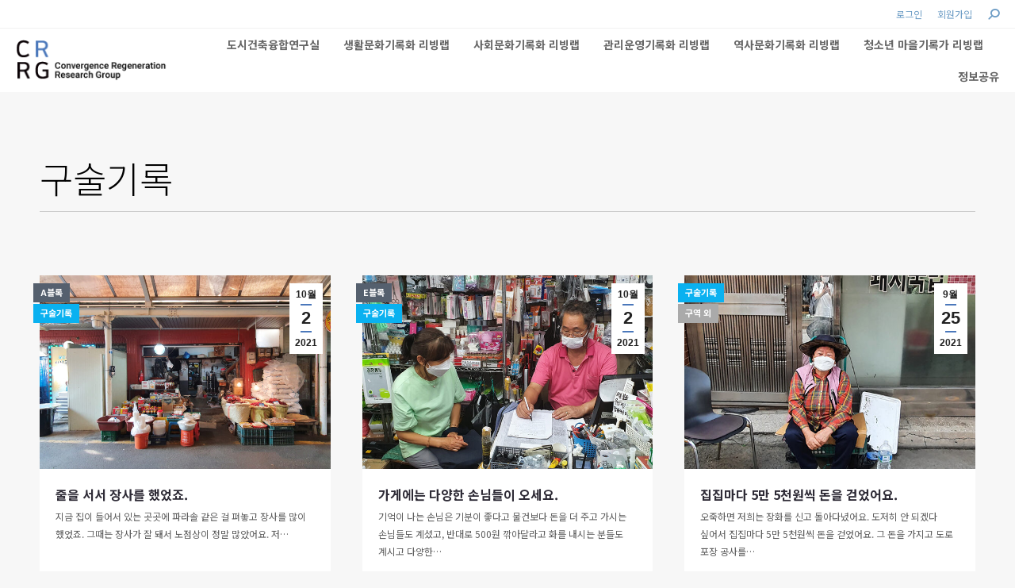

--- FILE ---
content_type: text/html; charset=UTF-8
request_url: http://crrglivinglab.com/category/%EC%83%9D%ED%99%9C%EB%AC%B8%ED%99%94%EA%B8%B0%EB%A1%9D%ED%99%94/%EA%B5%AC%EC%88%A0%EA%B8%B0%EB%A1%9D/
body_size: 129040
content:
<!DOCTYPE html>
<!--[if !(IE 6) | !(IE 7) | !(IE 8)  ]><!-->
<html lang="ko-KR" class="no-js">
<!--<![endif]-->
<head>
	<meta charset="UTF-8" />
				<meta name="viewport" content="width=device-width, initial-scale=1, maximum-scale=1, user-scalable=0"/>
			<meta name="theme-color" content="#4b78bb"/>	<link rel="profile" href="https://gmpg.org/xfn/11" />
	<title>구술기록 &#8211; 숭실대학교 도시건축융합연구실</title>
<meta name='robots' content='max-image-preview:large' />

<!-- WordPress KBoard plugin 6.6 - https://www.cosmosfarm.com/products/kboard -->
<link rel="alternate" href="http://crrglivinglab.com/wp-content/plugins/kboard/rss.php" type="application/rss+xml" title="숭실대학교 도시건축융합연구실 &raquo; KBoard 통합 피드">
<!-- WordPress KBoard plugin 6.6 - https://www.cosmosfarm.com/products/kboard -->

<link rel='dns-prefetch' href='//maps.googleapis.com' />
<link rel='dns-prefetch' href='//t1.daumcdn.net' />
<link rel='dns-prefetch' href='//fonts.googleapis.com' />
<link rel="alternate" type="application/rss+xml" title="숭실대학교 도시건축융합연구실 &raquo; 피드" href="http://crrglivinglab.com/feed/" />
<link rel="alternate" type="application/rss+xml" title="숭실대학교 도시건축융합연구실 &raquo; 댓글 피드" href="http://crrglivinglab.com/comments/feed/" />
<link rel="alternate" type="application/rss+xml" title="숭실대학교 도시건축융합연구실 &raquo; 구술기록 카테고리 피드" href="http://crrglivinglab.com/category/%ec%83%9d%ed%99%9c%eb%ac%b8%ed%99%94%ea%b8%b0%eb%a1%9d%ed%99%94/%ea%b5%ac%ec%88%a0%ea%b8%b0%eb%a1%9d/feed/" />
<style id='wp-img-auto-sizes-contain-inline-css'>
img:is([sizes=auto i],[sizes^="auto," i]){contain-intrinsic-size:3000px 1500px}
/*# sourceURL=wp-img-auto-sizes-contain-inline-css */
</style>
<style id='wp-emoji-styles-inline-css'>

	img.wp-smiley, img.emoji {
		display: inline !important;
		border: none !important;
		box-shadow: none !important;
		height: 1em !important;
		width: 1em !important;
		margin: 0 0.07em !important;
		vertical-align: -0.1em !important;
		background: none !important;
		padding: 0 !important;
	}
/*# sourceURL=wp-emoji-styles-inline-css */
</style>
<style id='classic-theme-styles-inline-css'>
/*! This file is auto-generated */
.wp-block-button__link{color:#fff;background-color:#32373c;border-radius:9999px;box-shadow:none;text-decoration:none;padding:calc(.667em + 2px) calc(1.333em + 2px);font-size:1.125em}.wp-block-file__button{background:#32373c;color:#fff;text-decoration:none}
/*# sourceURL=/wp-includes/css/classic-themes.min.css */
</style>
<link rel='stylesheet' id='contact-form-7-css' href='http://crrglivinglab.com/wp-content/plugins/contact-form-7/includes/css/styles.css?ver=6.1.4' media='all' />
<link rel='stylesheet' id='wppopups-base-css' href='http://crrglivinglab.com/wp-content/plugins/wp-popups-lite/src/assets/css/wppopups-base.css?ver=2.2.0.3' media='all' />
<link rel='stylesheet' id='wp-members-css' href='http://crrglivinglab.com/wp-content/plugins/wp-members/assets/css/forms/generic-no-float.min.css?ver=3.5.4.3' media='all' />
<link rel='stylesheet' id='the7-font-css' href='http://crrglivinglab.com/wp-content/themes/dt-the7/fonts/icomoon-the7-font/icomoon-the7-font.min.css?ver=14.0.0' media='all' />
<link rel='stylesheet' id='the7-awesome-fonts-css' href='http://crrglivinglab.com/wp-content/themes/dt-the7/fonts/FontAwesome/css/all.min.css?ver=14.0.0' media='all' />
<link rel='stylesheet' id='the7-awesome-fonts-back-css' href='http://crrglivinglab.com/wp-content/themes/dt-the7/fonts/FontAwesome/back-compat.min.css?ver=14.0.0' media='all' />
<link rel='stylesheet' id='the7-Defaults-css' href='http://crrglivinglab.com/wp-content/uploads/smile_fonts/Defaults/Defaults.css?ver=6.9' media='all' />
<link rel='stylesheet' id='js_composer_front-css' href='//crrglivinglab.com/wp-content/uploads/js_composer/js_composer_front_custom.css?ver=8.7.2' media='all' />
<link rel='stylesheet' id='dt-web-fonts-css' href='https://fonts.googleapis.com/css?family=Roboto:400,600,700%7CNoto+Sans+KR:300,400,400italic,600,700%7CRoboto+Condensed:400,600,700%7CMontserrat:400,600,700&#038;display=swap' media='all' />
<link rel='stylesheet' id='dt-main-css' href='http://crrglivinglab.com/wp-content/themes/dt-the7/css/main.min.css?ver=14.0.0' media='all' />
<style id='dt-main-inline-css'>
body #load {
  display: block;
  height: 100%;
  overflow: hidden;
  position: fixed;
  width: 100%;
  z-index: 9901;
  opacity: 1;
  visibility: visible;
  transition: all .35s ease-out;
}
.load-wrap {
  width: 100%;
  height: 100%;
  background-position: center center;
  background-repeat: no-repeat;
  text-align: center;
  display: -ms-flexbox;
  display: -ms-flex;
  display: flex;
  -ms-align-items: center;
  -ms-flex-align: center;
  align-items: center;
  -ms-flex-flow: column wrap;
  flex-flow: column wrap;
  -ms-flex-pack: center;
  -ms-justify-content: center;
  justify-content: center;
}
.load-wrap > svg {
  position: absolute;
  top: 50%;
  left: 50%;
  transform: translate(-50%,-50%);
}
#load {
  background: var(--the7-elementor-beautiful-loading-bg,#f7f7f7);
  --the7-beautiful-spinner-color2: var(--the7-beautiful-spinner-color,#979fa3);
}

/*# sourceURL=dt-main-inline-css */
</style>
<link rel='stylesheet' id='the7-custom-scrollbar-css' href='http://crrglivinglab.com/wp-content/themes/dt-the7/lib/custom-scrollbar/custom-scrollbar.min.css?ver=14.0.0' media='all' />
<link rel='stylesheet' id='the7-wpbakery-css' href='http://crrglivinglab.com/wp-content/themes/dt-the7/css/wpbakery.min.css?ver=14.0.0' media='all' />
<link rel='stylesheet' id='the7-core-css' href='http://crrglivinglab.com/wp-content/plugins/dt-the7-core/assets/css/post-type.min.css?ver=2.7.12' media='all' />
<link rel='stylesheet' id='the7-css-vars-css' href='http://crrglivinglab.com/wp-content/uploads/the7-css/css-vars.css?ver=a1523f00bd22' media='all' />
<link rel='stylesheet' id='dt-custom-css' href='http://crrglivinglab.com/wp-content/uploads/the7-css/custom.css?ver=a1523f00bd22' media='all' />
<link rel='stylesheet' id='dt-media-css' href='http://crrglivinglab.com/wp-content/uploads/the7-css/media.css?ver=a1523f00bd22' media='all' />
<link rel='stylesheet' id='the7-mega-menu-css' href='http://crrglivinglab.com/wp-content/uploads/the7-css/mega-menu.css?ver=a1523f00bd22' media='all' />
<link rel='stylesheet' id='the7-elements-albums-portfolio-css' href='http://crrglivinglab.com/wp-content/uploads/the7-css/the7-elements-albums-portfolio.css?ver=a1523f00bd22' media='all' />
<link rel='stylesheet' id='the7-elements-css' href='http://crrglivinglab.com/wp-content/uploads/the7-css/post-type-dynamic.css?ver=a1523f00bd22' media='all' />
<link rel='stylesheet' id='style-css' href='http://crrglivinglab.com/wp-content/themes/dt-the7-child/style.css?ver=14.0.0' media='all' />
<link rel='stylesheet' id='ultimate-vc-addons-style-min-css' href='http://crrglivinglab.com/wp-content/plugins/Ultimate_VC_Addons/assets/min-css/ultimate.min.css?ver=3.21.2' media='all' />
<link rel='stylesheet' id='ultimate-vc-addons-icons-css' href='http://crrglivinglab.com/wp-content/plugins/Ultimate_VC_Addons/assets/css/icons.css?ver=3.21.2' media='all' />
<link rel='stylesheet' id='ultimate-vc-addons-vidcons-css' href='http://crrglivinglab.com/wp-content/plugins/Ultimate_VC_Addons/assets/fonts/vidcons.css?ver=3.21.2' media='all' />
<link rel='stylesheet' id='ultimate-vc-addons-selected-google-fonts-style-css' href='https://fonts.googleapis.com/css?family=Noto+Sans+KR:normal,300,700&#038;subset=korean,latin' media='all' />
<link rel='stylesheet' id='kboard-comments-skin-default-css' href='http://crrglivinglab.com/wp-content/plugins/kboard-comments/skin/default/style.css?ver=5.5' media='all' />
<link rel='stylesheet' id='kboard-editor-media-css' href='http://crrglivinglab.com/wp-content/plugins/kboard/template/css/editor_media.css?ver=6.6' media='all' />
<link rel='stylesheet' id='kboard-skin-default-css' href='http://crrglivinglab.com/wp-content/plugins/kboard/skin/default/style.css?ver=6.6' media='all' />
<script src="http://crrglivinglab.com/wp-includes/js/jquery/jquery.min.js?ver=3.7.1" id="jquery-core-js"></script>
<script src="http://crrglivinglab.com/wp-includes/js/jquery/jquery-migrate.min.js?ver=3.4.1" id="jquery-migrate-js"></script>
<script id="dt-above-fold-js-extra">
var dtLocal = {"themeUrl":"http://crrglivinglab.com/wp-content/themes/dt-the7","passText":"To view this protected post, enter the password below:","moreButtonText":{"loading":"Loading...","loadMore":"Load more"},"postID":"4920","ajaxurl":"http://crrglivinglab.com/wp-admin/admin-ajax.php","REST":{"baseUrl":"http://crrglivinglab.com/wp-json/the7/v1","endpoints":{"sendMail":"/send-mail"}},"contactMessages":{"required":"One or more fields have an error. Please check and try again.","terms":"Please accept the privacy policy.","fillTheCaptchaError":"Please, fill the captcha."},"captchaSiteKey":"","ajaxNonce":"8a5ccce012","pageData":{"type":"archive","template":"archive","layout":"masonry"},"themeSettings":{"smoothScroll":"off","lazyLoading":false,"desktopHeader":{"height":80},"ToggleCaptionEnabled":"disabled","ToggleCaption":"Navigation","floatingHeader":{"showAfter":140,"showMenu":true,"height":60,"logo":{"showLogo":true,"html":"\u003Cimg class=\" preload-me\" src=\"http://crrglivinglab.com/wp-content/uploads/2021/01/logo-black-small.png\" srcset=\"http://crrglivinglab.com/wp-content/uploads/2021/01/logo-black-small.png 134w, http://crrglivinglab.com/wp-content/uploads/2021/01/logo-black-small-x2.png 268w\" width=\"134\" height=\"36\"   sizes=\"134px\" alt=\"\uc22d\uc2e4\ub300\ud559\uad50 \ub3c4\uc2dc\uac74\ucd95\uc735\ud569\uc5f0\uad6c\uc2e4\" /\u003E","url":"http://crrglivinglab.com/"}},"topLine":{"floatingTopLine":{"logo":{"showLogo":false,"html":""}}},"mobileHeader":{"firstSwitchPoint":930,"secondSwitchPoint":0,"firstSwitchPointHeight":60,"secondSwitchPointHeight":60,"mobileToggleCaptionEnabled":"disabled","mobileToggleCaption":"Navigation"},"stickyMobileHeaderFirstSwitch":{"logo":{"html":"\u003Cimg class=\" preload-me\" src=\"http://crrglivinglab.com/wp-content/uploads/2021/01/logo-black-small.png\" srcset=\"http://crrglivinglab.com/wp-content/uploads/2021/01/logo-black-small.png 134w, http://crrglivinglab.com/wp-content/uploads/2021/01/logo-black-small-x2.png 268w\" width=\"134\" height=\"36\"   sizes=\"134px\" alt=\"\uc22d\uc2e4\ub300\ud559\uad50 \ub3c4\uc2dc\uac74\ucd95\uc735\ud569\uc5f0\uad6c\uc2e4\" /\u003E"}},"stickyMobileHeaderSecondSwitch":{"logo":{"html":"\u003Cimg class=\" preload-me\" src=\"http://crrglivinglab.com/wp-content/uploads/2021/01/logo-black-small.png\" srcset=\"http://crrglivinglab.com/wp-content/uploads/2021/01/logo-black-small.png 134w, http://crrglivinglab.com/wp-content/uploads/2021/01/logo-black-small-x2.png 268w\" width=\"134\" height=\"36\"   sizes=\"134px\" alt=\"\uc22d\uc2e4\ub300\ud559\uad50 \ub3c4\uc2dc\uac74\ucd95\uc735\ud569\uc5f0\uad6c\uc2e4\" /\u003E"}},"sidebar":{"switchPoint":990},"boxedWidth":"1340px"},"VCMobileScreenWidth":"778"};
var dtShare = {"shareButtonText":{"facebook":"Share on Facebook","twitter":"Share on X","pinterest":"Pin it","linkedin":"Share on Linkedin","whatsapp":"Share on Whatsapp"},"overlayOpacity":"80"};
//# sourceURL=dt-above-fold-js-extra
</script>
<script src="http://crrglivinglab.com/wp-content/themes/dt-the7/js/above-the-fold.min.js?ver=14.0.0" id="dt-above-fold-js"></script>
<script src="http://crrglivinglab.com/wp-content/plugins/Ultimate_VC_Addons/assets/min-js/modernizr-custom.min.js?ver=3.21.2" id="ultimate-vc-addons-modernizr-js"></script>
<script src="http://crrglivinglab.com/wp-content/plugins/Ultimate_VC_Addons/assets/min-js/jquery-ui.min.js?ver=3.21.2" id="jquery_ui-js"></script>
<script src="https://maps.googleapis.com/maps/api/js" id="ultimate-vc-addons-googleapis-js"></script>
<script src="http://crrglivinglab.com/wp-includes/js/jquery/ui/core.min.js?ver=1.13.3" id="jquery-ui-core-js"></script>
<script src="http://crrglivinglab.com/wp-includes/js/jquery/ui/mouse.min.js?ver=1.13.3" id="jquery-ui-mouse-js"></script>
<script src="http://crrglivinglab.com/wp-includes/js/jquery/ui/slider.min.js?ver=1.13.3" id="jquery-ui-slider-js"></script>
<script src="http://crrglivinglab.com/wp-content/plugins/Ultimate_VC_Addons/assets/min-js/jquery-ui-labeledslider.min.js?ver=3.21.2" id="ultimate-vc-addons_range_tick-js"></script>
<script src="http://crrglivinglab.com/wp-content/plugins/Ultimate_VC_Addons/assets/min-js/ultimate.min.js?ver=3.21.2" id="ultimate-vc-addons-script-js"></script>
<script src="http://crrglivinglab.com/wp-content/plugins/Ultimate_VC_Addons/assets/min-js/modal-all.min.js?ver=3.21.2" id="ultimate-vc-addons-modal-all-js"></script>
<script src="http://crrglivinglab.com/wp-content/plugins/Ultimate_VC_Addons/assets/min-js/jparallax.min.js?ver=3.21.2" id="ultimate-vc-addons-jquery.shake-js"></script>
<script src="http://crrglivinglab.com/wp-content/plugins/Ultimate_VC_Addons/assets/min-js/vhparallax.min.js?ver=3.21.2" id="ultimate-vc-addons-jquery.vhparallax-js"></script>
<script src="http://crrglivinglab.com/wp-content/plugins/Ultimate_VC_Addons/assets/min-js/ultimate_bg.min.js?ver=3.21.2" id="ultimate-vc-addons-row-bg-js"></script>
<script src="http://crrglivinglab.com/wp-content/plugins/Ultimate_VC_Addons/assets/min-js/mb-YTPlayer.min.js?ver=3.21.2" id="ultimate-vc-addons-jquery.ytplayer-js"></script>
<script></script><link rel="https://api.w.org/" href="http://crrglivinglab.com/wp-json/" /><link rel="alternate" title="JSON" type="application/json" href="http://crrglivinglab.com/wp-json/wp/v2/categories/27" /><link rel="EditURI" type="application/rsd+xml" title="RSD" href="http://crrglivinglab.com/xmlrpc.php?rsd" />
<meta name="generator" content="WordPress 6.9" />
<script type='text/javascript'>
				jQuery(document).ready(function($) {
				var ult_smooth_speed = 480;
				var ult_smooth_step = 80;
				$('html').attr('data-ult_smooth_speed',ult_smooth_speed).attr('data-ult_smooth_step',ult_smooth_step);
				});
			</script><meta name="generator" content="Powered by WPBakery Page Builder - drag and drop page builder for WordPress."/>
<meta name="generator" content="Powered by Slider Revolution 6.7.38 - responsive, Mobile-Friendly Slider Plugin for WordPress with comfortable drag and drop interface." />
<script type="text/javascript" id="the7-loader-script">
document.addEventListener("DOMContentLoaded", function(event) {
	var load = document.getElementById("load");
	if(!load.classList.contains('loader-removed')){
		var removeLoading = setTimeout(function() {
			load.className += " loader-removed";
		}, 300);
	}
});
</script>
		<link rel="icon" href="http://crrglivinglab.com/wp-content/uploads/2021/02/cropped-favicon-32x32.png" sizes="32x32" />
<link rel="icon" href="http://crrglivinglab.com/wp-content/uploads/2021/02/cropped-favicon-192x192.png" sizes="192x192" />
<link rel="apple-touch-icon" href="http://crrglivinglab.com/wp-content/uploads/2021/02/cropped-favicon-180x180.png" />
<meta name="msapplication-TileImage" content="http://crrglivinglab.com/wp-content/uploads/2021/02/cropped-favicon-270x270.png" />
<script>function setREVStartSize(e){
			//window.requestAnimationFrame(function() {
				window.RSIW = window.RSIW===undefined ? window.innerWidth : window.RSIW;
				window.RSIH = window.RSIH===undefined ? window.innerHeight : window.RSIH;
				try {
					var pw = document.getElementById(e.c).parentNode.offsetWidth,
						newh;
					pw = pw===0 || isNaN(pw) || (e.l=="fullwidth" || e.layout=="fullwidth") ? window.RSIW : pw;
					e.tabw = e.tabw===undefined ? 0 : parseInt(e.tabw);
					e.thumbw = e.thumbw===undefined ? 0 : parseInt(e.thumbw);
					e.tabh = e.tabh===undefined ? 0 : parseInt(e.tabh);
					e.thumbh = e.thumbh===undefined ? 0 : parseInt(e.thumbh);
					e.tabhide = e.tabhide===undefined ? 0 : parseInt(e.tabhide);
					e.thumbhide = e.thumbhide===undefined ? 0 : parseInt(e.thumbhide);
					e.mh = e.mh===undefined || e.mh=="" || e.mh==="auto" ? 0 : parseInt(e.mh,0);
					if(e.layout==="fullscreen" || e.l==="fullscreen")
						newh = Math.max(e.mh,window.RSIH);
					else{
						e.gw = Array.isArray(e.gw) ? e.gw : [e.gw];
						for (var i in e.rl) if (e.gw[i]===undefined || e.gw[i]===0) e.gw[i] = e.gw[i-1];
						e.gh = e.el===undefined || e.el==="" || (Array.isArray(e.el) && e.el.length==0)? e.gh : e.el;
						e.gh = Array.isArray(e.gh) ? e.gh : [e.gh];
						for (var i in e.rl) if (e.gh[i]===undefined || e.gh[i]===0) e.gh[i] = e.gh[i-1];
											
						var nl = new Array(e.rl.length),
							ix = 0,
							sl;
						e.tabw = e.tabhide>=pw ? 0 : e.tabw;
						e.thumbw = e.thumbhide>=pw ? 0 : e.thumbw;
						e.tabh = e.tabhide>=pw ? 0 : e.tabh;
						e.thumbh = e.thumbhide>=pw ? 0 : e.thumbh;
						for (var i in e.rl) nl[i] = e.rl[i]<window.RSIW ? 0 : e.rl[i];
						sl = nl[0];
						for (var i in nl) if (sl>nl[i] && nl[i]>0) { sl = nl[i]; ix=i;}
						var m = pw>(e.gw[ix]+e.tabw+e.thumbw) ? 1 : (pw-(e.tabw+e.thumbw)) / (e.gw[ix]);
						newh =  (e.gh[ix] * m) + (e.tabh + e.thumbh);
					}
					var el = document.getElementById(e.c);
					if (el!==null && el) el.style.height = newh+"px";
					el = document.getElementById(e.c+"_wrapper");
					if (el!==null && el) {
						el.style.height = newh+"px";
						el.style.display = "block";
					}
				} catch(e){
					console.log("Failure at Presize of Slider:" + e)
				}
			//});
		  };</script>
<script></script><noscript><style> .wpb_animate_when_almost_visible { opacity: 1; }</style></noscript><script>
jQuery(document).ready(function () {
jQuery('<div class="goback-wrap"><a href="javascript:history.back();" class="goback"><i class="icomoon-the7-font-the7-arrow-28"></i> Go Back</a></div>').appendTo('.single-post .content article .entry-content');	
jQuery('<div class="goback-wrap"><a href="javascript:history.back();" class="goback"><i class="icomoon-the7-font-the7-arrow-28"></i> Go Back</a></div>').appendTo('.single-portfolio .content article .project-content');
});
</script><style id='global-styles-inline-css'>
:root{--wp--preset--aspect-ratio--square: 1;--wp--preset--aspect-ratio--4-3: 4/3;--wp--preset--aspect-ratio--3-4: 3/4;--wp--preset--aspect-ratio--3-2: 3/2;--wp--preset--aspect-ratio--2-3: 2/3;--wp--preset--aspect-ratio--16-9: 16/9;--wp--preset--aspect-ratio--9-16: 9/16;--wp--preset--color--black: #000000;--wp--preset--color--cyan-bluish-gray: #abb8c3;--wp--preset--color--white: #FFF;--wp--preset--color--pale-pink: #f78da7;--wp--preset--color--vivid-red: #cf2e2e;--wp--preset--color--luminous-vivid-orange: #ff6900;--wp--preset--color--luminous-vivid-amber: #fcb900;--wp--preset--color--light-green-cyan: #7bdcb5;--wp--preset--color--vivid-green-cyan: #00d084;--wp--preset--color--pale-cyan-blue: #8ed1fc;--wp--preset--color--vivid-cyan-blue: #0693e3;--wp--preset--color--vivid-purple: #9b51e0;--wp--preset--color--accent: #4b78bb;--wp--preset--color--dark-gray: #111;--wp--preset--color--light-gray: #767676;--wp--preset--gradient--vivid-cyan-blue-to-vivid-purple: linear-gradient(135deg,rgb(6,147,227) 0%,rgb(155,81,224) 100%);--wp--preset--gradient--light-green-cyan-to-vivid-green-cyan: linear-gradient(135deg,rgb(122,220,180) 0%,rgb(0,208,130) 100%);--wp--preset--gradient--luminous-vivid-amber-to-luminous-vivid-orange: linear-gradient(135deg,rgb(252,185,0) 0%,rgb(255,105,0) 100%);--wp--preset--gradient--luminous-vivid-orange-to-vivid-red: linear-gradient(135deg,rgb(255,105,0) 0%,rgb(207,46,46) 100%);--wp--preset--gradient--very-light-gray-to-cyan-bluish-gray: linear-gradient(135deg,rgb(238,238,238) 0%,rgb(169,184,195) 100%);--wp--preset--gradient--cool-to-warm-spectrum: linear-gradient(135deg,rgb(74,234,220) 0%,rgb(151,120,209) 20%,rgb(207,42,186) 40%,rgb(238,44,130) 60%,rgb(251,105,98) 80%,rgb(254,248,76) 100%);--wp--preset--gradient--blush-light-purple: linear-gradient(135deg,rgb(255,206,236) 0%,rgb(152,150,240) 100%);--wp--preset--gradient--blush-bordeaux: linear-gradient(135deg,rgb(254,205,165) 0%,rgb(254,45,45) 50%,rgb(107,0,62) 100%);--wp--preset--gradient--luminous-dusk: linear-gradient(135deg,rgb(255,203,112) 0%,rgb(199,81,192) 50%,rgb(65,88,208) 100%);--wp--preset--gradient--pale-ocean: linear-gradient(135deg,rgb(255,245,203) 0%,rgb(182,227,212) 50%,rgb(51,167,181) 100%);--wp--preset--gradient--electric-grass: linear-gradient(135deg,rgb(202,248,128) 0%,rgb(113,206,126) 100%);--wp--preset--gradient--midnight: linear-gradient(135deg,rgb(2,3,129) 0%,rgb(40,116,252) 100%);--wp--preset--font-size--small: 13px;--wp--preset--font-size--medium: 20px;--wp--preset--font-size--large: 36px;--wp--preset--font-size--x-large: 42px;--wp--preset--spacing--20: 0.44rem;--wp--preset--spacing--30: 0.67rem;--wp--preset--spacing--40: 1rem;--wp--preset--spacing--50: 1.5rem;--wp--preset--spacing--60: 2.25rem;--wp--preset--spacing--70: 3.38rem;--wp--preset--spacing--80: 5.06rem;--wp--preset--shadow--natural: 6px 6px 9px rgba(0, 0, 0, 0.2);--wp--preset--shadow--deep: 12px 12px 50px rgba(0, 0, 0, 0.4);--wp--preset--shadow--sharp: 6px 6px 0px rgba(0, 0, 0, 0.2);--wp--preset--shadow--outlined: 6px 6px 0px -3px rgb(255, 255, 255), 6px 6px rgb(0, 0, 0);--wp--preset--shadow--crisp: 6px 6px 0px rgb(0, 0, 0);}:where(.is-layout-flex){gap: 0.5em;}:where(.is-layout-grid){gap: 0.5em;}body .is-layout-flex{display: flex;}.is-layout-flex{flex-wrap: wrap;align-items: center;}.is-layout-flex > :is(*, div){margin: 0;}body .is-layout-grid{display: grid;}.is-layout-grid > :is(*, div){margin: 0;}:where(.wp-block-columns.is-layout-flex){gap: 2em;}:where(.wp-block-columns.is-layout-grid){gap: 2em;}:where(.wp-block-post-template.is-layout-flex){gap: 1.25em;}:where(.wp-block-post-template.is-layout-grid){gap: 1.25em;}.has-black-color{color: var(--wp--preset--color--black) !important;}.has-cyan-bluish-gray-color{color: var(--wp--preset--color--cyan-bluish-gray) !important;}.has-white-color{color: var(--wp--preset--color--white) !important;}.has-pale-pink-color{color: var(--wp--preset--color--pale-pink) !important;}.has-vivid-red-color{color: var(--wp--preset--color--vivid-red) !important;}.has-luminous-vivid-orange-color{color: var(--wp--preset--color--luminous-vivid-orange) !important;}.has-luminous-vivid-amber-color{color: var(--wp--preset--color--luminous-vivid-amber) !important;}.has-light-green-cyan-color{color: var(--wp--preset--color--light-green-cyan) !important;}.has-vivid-green-cyan-color{color: var(--wp--preset--color--vivid-green-cyan) !important;}.has-pale-cyan-blue-color{color: var(--wp--preset--color--pale-cyan-blue) !important;}.has-vivid-cyan-blue-color{color: var(--wp--preset--color--vivid-cyan-blue) !important;}.has-vivid-purple-color{color: var(--wp--preset--color--vivid-purple) !important;}.has-black-background-color{background-color: var(--wp--preset--color--black) !important;}.has-cyan-bluish-gray-background-color{background-color: var(--wp--preset--color--cyan-bluish-gray) !important;}.has-white-background-color{background-color: var(--wp--preset--color--white) !important;}.has-pale-pink-background-color{background-color: var(--wp--preset--color--pale-pink) !important;}.has-vivid-red-background-color{background-color: var(--wp--preset--color--vivid-red) !important;}.has-luminous-vivid-orange-background-color{background-color: var(--wp--preset--color--luminous-vivid-orange) !important;}.has-luminous-vivid-amber-background-color{background-color: var(--wp--preset--color--luminous-vivid-amber) !important;}.has-light-green-cyan-background-color{background-color: var(--wp--preset--color--light-green-cyan) !important;}.has-vivid-green-cyan-background-color{background-color: var(--wp--preset--color--vivid-green-cyan) !important;}.has-pale-cyan-blue-background-color{background-color: var(--wp--preset--color--pale-cyan-blue) !important;}.has-vivid-cyan-blue-background-color{background-color: var(--wp--preset--color--vivid-cyan-blue) !important;}.has-vivid-purple-background-color{background-color: var(--wp--preset--color--vivid-purple) !important;}.has-black-border-color{border-color: var(--wp--preset--color--black) !important;}.has-cyan-bluish-gray-border-color{border-color: var(--wp--preset--color--cyan-bluish-gray) !important;}.has-white-border-color{border-color: var(--wp--preset--color--white) !important;}.has-pale-pink-border-color{border-color: var(--wp--preset--color--pale-pink) !important;}.has-vivid-red-border-color{border-color: var(--wp--preset--color--vivid-red) !important;}.has-luminous-vivid-orange-border-color{border-color: var(--wp--preset--color--luminous-vivid-orange) !important;}.has-luminous-vivid-amber-border-color{border-color: var(--wp--preset--color--luminous-vivid-amber) !important;}.has-light-green-cyan-border-color{border-color: var(--wp--preset--color--light-green-cyan) !important;}.has-vivid-green-cyan-border-color{border-color: var(--wp--preset--color--vivid-green-cyan) !important;}.has-pale-cyan-blue-border-color{border-color: var(--wp--preset--color--pale-cyan-blue) !important;}.has-vivid-cyan-blue-border-color{border-color: var(--wp--preset--color--vivid-cyan-blue) !important;}.has-vivid-purple-border-color{border-color: var(--wp--preset--color--vivid-purple) !important;}.has-vivid-cyan-blue-to-vivid-purple-gradient-background{background: var(--wp--preset--gradient--vivid-cyan-blue-to-vivid-purple) !important;}.has-light-green-cyan-to-vivid-green-cyan-gradient-background{background: var(--wp--preset--gradient--light-green-cyan-to-vivid-green-cyan) !important;}.has-luminous-vivid-amber-to-luminous-vivid-orange-gradient-background{background: var(--wp--preset--gradient--luminous-vivid-amber-to-luminous-vivid-orange) !important;}.has-luminous-vivid-orange-to-vivid-red-gradient-background{background: var(--wp--preset--gradient--luminous-vivid-orange-to-vivid-red) !important;}.has-very-light-gray-to-cyan-bluish-gray-gradient-background{background: var(--wp--preset--gradient--very-light-gray-to-cyan-bluish-gray) !important;}.has-cool-to-warm-spectrum-gradient-background{background: var(--wp--preset--gradient--cool-to-warm-spectrum) !important;}.has-blush-light-purple-gradient-background{background: var(--wp--preset--gradient--blush-light-purple) !important;}.has-blush-bordeaux-gradient-background{background: var(--wp--preset--gradient--blush-bordeaux) !important;}.has-luminous-dusk-gradient-background{background: var(--wp--preset--gradient--luminous-dusk) !important;}.has-pale-ocean-gradient-background{background: var(--wp--preset--gradient--pale-ocean) !important;}.has-electric-grass-gradient-background{background: var(--wp--preset--gradient--electric-grass) !important;}.has-midnight-gradient-background{background: var(--wp--preset--gradient--midnight) !important;}.has-small-font-size{font-size: var(--wp--preset--font-size--small) !important;}.has-medium-font-size{font-size: var(--wp--preset--font-size--medium) !important;}.has-large-font-size{font-size: var(--wp--preset--font-size--large) !important;}.has-x-large-font-size{font-size: var(--wp--preset--font-size--x-large) !important;}
/*# sourceURL=global-styles-inline-css */
</style>
<link rel='stylesheet' id='rs-plugin-settings-css' href='//crrglivinglab.com/wp-content/plugins/revslider/sr6/assets/css/rs6.css?ver=6.7.38' media='all' />
<style id='rs-plugin-settings-inline-css'>
#rs-demo-id {}
/*# sourceURL=rs-plugin-settings-inline-css */
</style>
</head>
<body id="the7-body" class="archive category category-27 wp-embed-responsive wp-theme-dt-the7 wp-child-theme-dt-the7-child the7-core-ver-2.7.12 layout-masonry-grid description-on-hover dt-responsive-on right-mobile-menu-close-icon ouside-menu-close-icon  rotate-medium-mobile-menu-close-icon fade-medium-menu-close-icon srcset-enabled btn-flat custom-btn-color custom-btn-hover-color phantom-fade phantom-shadow-decoration phantom-custom-logo-on sticky-mobile-header top-header first-switch-logo-left first-switch-menu-right second-switch-logo-left second-switch-menu-right right-mobile-menu layzr-loading-on no-avatars popup-message-style the7-ver-14.0.0 dt-fa-compatibility wpb-js-composer js-comp-ver-8.7.2 vc_responsive">
<!-- The7 14.0.0 -->
<div id="load" class="">
	<div class="load-wrap"><img src="http://crrglivinglab.com/wp-content/uploads/2021/01/logo-black.png"></div>
</div>
<div id="page" >
	<a class="skip-link screen-reader-text" href="#content">Skip to content</a>

<div class="masthead inline-header right widgets full-height full-width shadow-mobile-header-decoration medium-mobile-menu-icon dt-parent-menu-clickable show-sub-menu-on-hover show-device-logo show-mobile-logo" >

	<div class="top-bar full-width-line">
	<div class="top-bar-bg" ></div>
	<div class="mini-widgets left-widgets"></div><div class="right-widgets mini-widgets"><div class="mini-nav show-on-desktop in-menu-first-switch in-menu-second-switch list-type-menu list-type-menu-first-switch list-type-menu-second-switch"><ul id="top-menu"><li class="wpmem_loginout menu-item menu-item-type-post_type menu-item-object-page menu-item-5461 first depth-0"><a href='http://crrglivinglab.com/%eb%a1%9c%ea%b7%b8%ec%9d%b8/' data-level='1'><span class="menu-item-text"><span class="menu-text">로그인</span></span></a></li> <li class="menu-item menu-item-type-post_type menu-item-object-page menu-item-5460 last depth-0"><a href='http://crrglivinglab.com/%ed%9a%8c%ec%9b%90%ea%b0%80%ec%9e%85/' data-level='1'><span class="menu-item-text"><span class="menu-text">회원가입</span></span></a></li> </ul><div class="menu-select"><span class="customSelect1"><span class="customSelectInner">top</span></span></div></div><div class="mini-search show-on-desktop in-menu-first-switch in-menu-second-switch overlay-search custom-icon"><form class="searchform mini-widget-searchform" role="search" method="get" action="http://crrglivinglab.com/">

	<div class="screen-reader-text">Search:</div>

	
		<div class='overlay-search-wrap'>
			<input type="text" autofocus aria-label="Search" class="field searchform-s" name="s" value="" placeholder="Search" title="Search form"/>
			<a href="" class="search-icon"  aria-label="Search"><i class="icomoon-the7-font-icon-gallery-011-2" aria-hidden="true"></i></a>
		</div>


		<a href="" class="submit text-disable"><i class=" mw-icon the7-mw-icon-search-bold"></i></a>

				<input type="submit" class="assistive-text searchsubmit" value="Go!"/>
</form>
</div></div></div>

	<header class="header-bar" role="banner">

		<div class="branding">
	<div id="site-title" class="assistive-text">숭실대학교 도시건축융합연구실</div>
	<div id="site-description" class="assistive-text">역사생활문화기록화 리빙랩</div>
	<a class="" href="http://crrglivinglab.com/"><img class=" preload-me" src="http://crrglivinglab.com/wp-content/uploads/2021/01/logo-black.png" srcset="http://crrglivinglab.com/wp-content/uploads/2021/01/logo-black.png 201w, http://crrglivinglab.com/wp-content/uploads/2021/01/logo-black-x2.png 402w" width="201" height="54"   sizes="201px" alt="숭실대학교 도시건축융합연구실" /><img class="mobile-logo preload-me" src="http://crrglivinglab.com/wp-content/uploads/2021/01/logo-black-small.png" srcset="http://crrglivinglab.com/wp-content/uploads/2021/01/logo-black-small.png 134w, http://crrglivinglab.com/wp-content/uploads/2021/01/logo-black-small-x2.png 268w" width="134" height="36"   sizes="134px" alt="숭실대학교 도시건축융합연구실" /></a></div>

		<ul id="primary-menu" class="main-nav underline-decoration downwards-line outside-item-remove-margin"><li class="menu-item menu-item-type-custom menu-item-object-custom menu-item-has-children menu-item-1443 first has-children depth-0"><a href='/연구팀소개/' data-level='1' aria-haspopup='true' aria-expanded='false'><span class="menu-item-text"><span class="menu-text">도시건축융합연구실</span></span></a><ul class="sub-nav hover-style-bg level-arrows-on" role="group"><li class="menu-item menu-item-type-post_type menu-item-object-page menu-item-3977 first depth-1"><a href='http://crrglivinglab.com/%ec%97%b0%ea%b5%ac%ed%8c%80%ec%86%8c%ea%b0%9c/' data-level='2'><span class="menu-item-text"><span class="menu-text">연구팀소개</span></span></a></li> <li class="menu-item menu-item-type-post_type menu-item-object-page menu-item-7166 depth-1"><a href='http://crrglivinglab.com/%ec%97%b0%ea%b5%ac%ed%8c%80%ec%86%8c%ea%b0%9c/%ec%97%b0%ea%b5%ac%eb%b6%84%ec%95%bc/' data-level='2'><span class="menu-item-text"><span class="menu-text">연구분야</span></span></a></li> <li class="menu-item menu-item-type-post_type menu-item-object-page menu-item-6207 depth-1"><a href='http://crrglivinglab.com/%ec%97%b0%ea%b5%ac%ed%8c%80%ec%86%8c%ea%b0%9c/%ec%a7%80%eb%8f%84%ea%b5%90%ec%88%98/' data-level='2'><span class="menu-item-text"><span class="menu-text">지도교수</span></span></a></li> <li class="menu-item menu-item-type-post_type menu-item-object-page menu-item-4052 depth-1"><a href='http://crrglivinglab.com/%ec%97%b0%ea%b5%ac%ed%8c%80%ec%86%8c%ea%b0%9c/%ec%97%b0%ea%b5%ac%eb%85%bc%eb%ac%b8-%ec%95%84%ec%b9%b4%ec%9d%b4%eb%b9%99/' data-level='2'><span class="menu-item-text"><span class="menu-text">연구논문 아카이빙</span></span></a></li> <li class="menu-item menu-item-type-post_type menu-item-object-page menu-item-6226 depth-1"><a href='http://crrglivinglab.com/%ec%97%b0%ea%b5%ac%ed%8c%80%ec%86%8c%ea%b0%9c/%ec%97%b0%ea%b5%ac%ec%8b%a4-%ec%88%98%ec%83%81-%ec%8b%a4%ec%a0%81/' data-level='2'><span class="menu-item-text"><span class="menu-text">연구실 수상 실적</span></span></a></li> <li class="menu-item menu-item-type-post_type menu-item-object-page menu-item-5506 depth-1"><a href='http://crrglivinglab.com/%ec%97%b0%ea%b5%ac%ed%8c%80%ec%86%8c%ea%b0%9c/%ec%9b%8c%ed%81%ac%ec%83%b5/' data-level='2'><span class="menu-item-text"><span class="menu-text">워크샵</span></span></a></li> <li class="menu-item menu-item-type-post_type menu-item-object-page menu-item-1453 depth-1"><a href='http://crrglivinglab.com/%ec%97%b0%ea%b5%ac%ed%8c%80%ec%86%8c%ea%b0%9c/%ec%83%9d%ed%99%9c%eb%ac%b8%ed%99%94%ea%b8%b0%eb%a1%9d/' data-level='2'><span class="menu-item-text"><span class="menu-text">생활문화기록</span></span></a></li> <li class="menu-item menu-item-type-post_type menu-item-object-page menu-item-1441 depth-1"><a href='http://crrglivinglab.com/%ec%97%b0%ea%b5%ac%ed%8c%80%ec%86%8c%ea%b0%9c/%ec%97%ad%ec%82%ac%eb%ac%b8%ed%99%94%ea%b8%b0%eb%a1%9d/' data-level='2'><span class="menu-item-text"><span class="menu-text">역사문화기록</span></span></a></li> <li class="menu-item menu-item-type-post_type menu-item-object-page menu-item-1452 depth-1"><a href='http://crrglivinglab.com/%ec%97%b0%ea%b5%ac%ed%8c%80%ec%86%8c%ea%b0%9c/%ea%b8%b0%eb%a1%9d%ed%99%94-%eb%a6%ac%eb%b9%99%eb%9e%a9-%ec%9a%b4%ec%98%81%eb%b0%a9%ed%96%a5/' data-level='2'><span class="menu-item-text"><span class="menu-text">기록화 리빙랩 운영방향</span></span></a></li> </ul></li> <li class="menu-item menu-item-type-custom menu-item-object-custom menu-item-has-children menu-item-1460 has-children depth-0"><a href='/신삼리빙랩-소개/' data-level='1' aria-haspopup='true' aria-expanded='false'><span class="menu-item-text"><span class="menu-text">생활문화기록화 리빙랩</span></span></a><ul class="sub-nav hover-style-bg level-arrows-on" role="group"><li class="menu-item menu-item-type-post_type menu-item-object-page menu-item-1459 first depth-1"><a href='http://crrglivinglab.com/%ec%8b%a0%ec%82%bc%eb%a6%ac%eb%b9%99%eb%9e%a9-%ec%86%8c%ea%b0%9c/' data-level='2'><span class="menu-item-text"><span class="menu-text">신삼리빙랩 소개</span></span></a></li> <li class="menu-item menu-item-type-post_type menu-item-object-page menu-item-1458 depth-1"><a href='http://crrglivinglab.com/%ec%8b%a0%ec%82%bc%eb%a6%ac%eb%b9%99%eb%9e%a9-%ec%86%8c%ea%b0%9c/%eb%a6%ac%eb%b9%99%eb%9e%a9-%ec%9a%b4%ec%98%81%ec%a0%88%ec%b0%a8/' data-level='2'><span class="menu-item-text"><span class="menu-text">리빙랩 운영절차</span></span></a></li> <li class="menu-item menu-item-type-post_type menu-item-object-page menu-item-1541 depth-1"><a href='http://crrglivinglab.com/%ec%8b%a0%ec%82%bc%eb%a6%ac%eb%b9%99%eb%9e%a9-%ec%86%8c%ea%b0%9c/%ea%b3%a8%eb%aa%a9%ea%b8%b0%eb%a1%9d%ea%b0%80-%ec%86%8c%ea%b0%9c/' data-level='2'><span class="menu-item-text"><span class="menu-text">골목기록가 소개</span></span></a></li> <li class="menu-item menu-item-type-post_type menu-item-object-page menu-item-1540 depth-1"><a href='http://crrglivinglab.com/%ec%8b%a0%ec%82%bc%eb%a6%ac%eb%b9%99%eb%9e%a9-%ec%86%8c%ea%b0%9c/%ec%b5%9c%ec%8b%a0%ea%b8%b0%eb%a1%9d/' data-level='2'><span class="menu-item-text"><span class="menu-text">최신기록</span></span></a></li> <li class="menu-item menu-item-type-post_type menu-item-object-page menu-item-1539 depth-1"><a href='http://crrglivinglab.com/%ec%8b%a0%ec%82%bc%eb%a6%ac%eb%b9%99%eb%9e%a9-%ec%86%8c%ea%b0%9c/%ea%b8%b0%eb%a1%9d%eb%b3%b4%ea%b4%80%ec%86%8c/' data-level='2'><span class="menu-item-text"><span class="menu-text">기록보관소</span></span></a></li> </ul></li> <li class="menu-item menu-item-type-custom menu-item-object-custom menu-item-has-children menu-item-4256 has-children depth-0"><a href='/금하리빙랩-소개/' data-level='1' aria-haspopup='true' aria-expanded='false'><span class="menu-item-text"><span class="menu-text">사회문화기록화 리빙랩</span></span></a><ul class="sub-nav hover-style-bg level-arrows-on" role="group"><li class="menu-item menu-item-type-post_type menu-item-object-page menu-item-4257 first depth-1"><a href='http://crrglivinglab.com/%ea%b8%88%ed%95%98%eb%a6%ac%eb%b9%99%eb%9e%a9-%ec%86%8c%ea%b0%9c/' data-level='2'><span class="menu-item-text"><span class="menu-text">금하리빙랩 소개</span></span></a></li> <li class="menu-item menu-item-type-post_type menu-item-object-page menu-item-4258 depth-1"><a href='http://crrglivinglab.com/%ea%b8%88%ed%95%98%eb%a6%ac%eb%b9%99%eb%9e%a9-%ec%86%8c%ea%b0%9c/%eb%a6%ac%eb%b9%99%eb%9e%a9-%ec%9a%b4%ec%98%81%ec%a0%88%ec%b0%a8/' data-level='2'><span class="menu-item-text"><span class="menu-text">리빙랩 운영절차</span></span></a></li> <li class="menu-item menu-item-type-post_type menu-item-object-page menu-item-4265 depth-1"><a href='http://crrglivinglab.com/%ea%b8%88%ed%95%98%eb%a6%ac%eb%b9%99%eb%9e%a9-%ec%86%8c%ea%b0%9c/%eb%a7%88%ec%9d%84%ea%b8%b0%eb%a1%9d%eb%8b%a8-%ec%86%8c%ea%b0%9c/' data-level='2'><span class="menu-item-text"><span class="menu-text">마을기록단 소개</span></span></a></li> <li class="menu-item menu-item-type-post_type menu-item-object-page menu-item-4264 depth-1"><a href='http://crrglivinglab.com/%ea%b8%88%ed%95%98%eb%a6%ac%eb%b9%99%eb%9e%a9-%ec%86%8c%ea%b0%9c/%ea%b8%b0%eb%a1%9d%eb%b3%b4%ea%b4%80%ec%86%8c/' data-level='2'><span class="menu-item-text"><span class="menu-text">기록보관소</span></span></a></li> </ul></li> <li class="menu-item menu-item-type-custom menu-item-object-custom menu-item-has-children menu-item-4268 has-children depth-0"><a href='/새터마을과-리빙랩/' data-level='1' aria-haspopup='true' aria-expanded='false'><span class="menu-item-text"><span class="menu-text">관리운영기록화 리빙랩</span></span></a><ul class="sub-nav hover-style-bg level-arrows-on" role="group"><li class="menu-item menu-item-type-post_type menu-item-object-page menu-item-4990 first depth-1"><a href='http://crrglivinglab.com/%ec%83%88%ed%84%b0%eb%a7%88%ec%9d%84%ea%b3%bc-%eb%a6%ac%eb%b9%99%eb%9e%a9/' data-level='2'><span class="menu-item-text"><span class="menu-text">새터마을과 리빙랩</span></span></a></li> <li class="menu-item menu-item-type-custom menu-item-object-custom menu-item-has-children menu-item-4998 has-children depth-1"><a href='/마을기록단-소개/' data-level='2' aria-haspopup='true' aria-expanded='false'><span class="menu-item-text"><span class="menu-text">새터마을 마을기록단</span></span></a><ul class="sub-nav hover-style-bg level-arrows-on" role="group"><li class="menu-item menu-item-type-post_type menu-item-object-page menu-item-4727 first depth-2"><a href='http://crrglivinglab.com/%ec%83%88%ed%84%b0%eb%a7%88%ec%9d%84%ea%b3%bc-%eb%a6%ac%eb%b9%99%eb%9e%a9/%eb%a7%88%ec%9d%84%ea%b8%b0%eb%a1%9d%eb%8b%a8-%ec%86%8c%ea%b0%9c/' data-level='3'><span class="menu-item-text"><span class="menu-text">마을기록단 소개</span></span></a></li> <li class="menu-item menu-item-type-post_type menu-item-object-page menu-item-4846 depth-2"><a href='http://crrglivinglab.com/%ec%83%88%ed%84%b0%eb%a7%88%ec%9d%84%ea%b3%bc-%eb%a6%ac%eb%b9%99%eb%9e%a9/%eb%a7%88%ec%9d%84%ea%b8%b0%eb%a1%9d%eb%8b%a8-%ec%86%8c%ea%b0%9c/%eb%a7%88%ec%9d%84%ea%b8%b0%eb%a1%9d%eb%8b%a8-%ec%9a%b4%ec%98%81%ec%a0%88%ec%b0%a8/' data-level='3'><span class="menu-item-text"><span class="menu-text">마을기록단 운영절차</span></span></a></li> <li class="menu-item menu-item-type-post_type menu-item-object-page menu-item-4852 depth-2"><a href='http://crrglivinglab.com/%ec%83%88%ed%84%b0%eb%a7%88%ec%9d%84%ea%b3%bc-%eb%a6%ac%eb%b9%99%eb%9e%a9/%eb%a7%88%ec%9d%84%ea%b8%b0%eb%a1%9d%eb%8b%a8-%ec%86%8c%ea%b0%9c/%eb%a7%88%ec%9d%84%ea%b8%b0%eb%a1%9d%eb%8b%a8-%ec%b5%9c%ec%8b%a0%ea%b8%b0%eb%a1%9d/' data-level='3'><span class="menu-item-text"><span class="menu-text">마을기록단 최신기록</span></span></a></li> <li class="menu-item menu-item-type-post_type menu-item-object-page menu-item-5005 depth-2"><a href='http://crrglivinglab.com/%ec%83%88%ed%84%b0%eb%a7%88%ec%9d%84%ea%b3%bc-%eb%a6%ac%eb%b9%99%eb%9e%a9/%eb%a7%88%ec%9d%84%ea%b8%b0%eb%a1%9d%eb%8b%a8-%ec%86%8c%ea%b0%9c/%eb%a7%88%ec%9d%84%ea%b8%b0%eb%a1%9d%eb%8b%a8-%ea%b8%b0%eb%a1%9d%eb%b3%b4%ea%b4%80%ec%86%8c/' data-level='3'><span class="menu-item-text"><span class="menu-text">마을기록단 기록보관소</span></span></a></li> </ul></li> <li class="menu-item menu-item-type-custom menu-item-object-custom menu-item-has-children menu-item-4999 has-children depth-1"><a href='/공간기획단-소개/' data-level='2' aria-haspopup='true' aria-expanded='false'><span class="menu-item-text"><span class="menu-text">새터마을 공간기획단</span></span></a><ul class="sub-nav hover-style-bg level-arrows-on" role="group"><li class="menu-item menu-item-type-post_type menu-item-object-page menu-item-4899 first depth-2"><a href='http://crrglivinglab.com/%ec%83%88%ed%84%b0%eb%a7%88%ec%9d%84%ea%b3%bc-%eb%a6%ac%eb%b9%99%eb%9e%a9/%ea%b3%b5%ea%b0%84%ea%b8%b0%ed%9a%8d%eb%8b%a8-%ec%86%8c%ea%b0%9c/' data-level='3'><span class="menu-item-text"><span class="menu-text">공간기획단 소개</span></span></a></li> <li class="menu-item menu-item-type-post_type menu-item-object-page menu-item-5004 depth-2"><a href='http://crrglivinglab.com/%ec%83%88%ed%84%b0%eb%a7%88%ec%9d%84%ea%b3%bc-%eb%a6%ac%eb%b9%99%eb%9e%a9/%ea%b3%b5%ea%b0%84%ea%b8%b0%ed%9a%8d%eb%8b%a8-%ec%86%8c%ea%b0%9c/%ea%b3%b5%ea%b0%84%ea%b8%b0%ed%9a%8d%eb%8b%a8-%ec%9a%b4%ec%98%81%ec%a0%88%ec%b0%a8/' data-level='3'><span class="menu-item-text"><span class="menu-text">공간기획단 운영절차</span></span></a></li> <li class="menu-item menu-item-type-post_type menu-item-object-page menu-item-4858 depth-2"><a href='http://crrglivinglab.com/%ec%83%88%ed%84%b0%eb%a7%88%ec%9d%84%ea%b3%bc-%eb%a6%ac%eb%b9%99%eb%9e%a9/%ea%b3%b5%ea%b0%84%ea%b8%b0%ed%9a%8d%eb%8b%a8-%ec%86%8c%ea%b0%9c/%ea%b3%b5%ea%b0%84%ea%b8%b0%ed%9a%8d%eb%8b%a8-%ec%b5%9c%ec%8b%a0%ea%b8%b0%eb%a1%9d/' data-level='3'><span class="menu-item-text"><span class="menu-text">공간기획단 최신기록</span></span></a></li> <li class="menu-item menu-item-type-post_type menu-item-object-page menu-item-4857 depth-2"><a href='http://crrglivinglab.com/%ec%83%88%ed%84%b0%eb%a7%88%ec%9d%84%ea%b3%bc-%eb%a6%ac%eb%b9%99%eb%9e%a9/%ea%b3%b5%ea%b0%84%ea%b8%b0%ed%9a%8d%eb%8b%a8-%ec%86%8c%ea%b0%9c/%ea%b3%b5%ea%b0%84%ea%b8%b0%ed%9a%8d%eb%8b%a8-%ea%b8%b0%eb%a1%9d%eb%b3%b4%ea%b4%80%ec%86%8c/' data-level='3'><span class="menu-item-text"><span class="menu-text">공간기획단 기록보관소</span></span></a></li> </ul></li> </ul></li> <li class="menu-item menu-item-type-custom menu-item-object-custom menu-item-has-children menu-item-4267 has-children depth-0"><a href='/역사문화기록화-리빙랩/' data-level='1' aria-haspopup='true' aria-expanded='false'><span class="menu-item-text"><span class="menu-text">역사문화기록화 리빙랩</span></span></a><ul class="sub-nav hover-style-bg level-arrows-on" role="group"><li class="menu-item menu-item-type-post_type menu-item-object-page menu-item-6337 first depth-1"><a href='http://crrglivinglab.com/%ec%97%ad%ec%82%ac%eb%ac%b8%ed%99%94%ea%b8%b0%eb%a1%9d%ed%99%94-%eb%a6%ac%eb%b9%99%eb%9e%a9/%ea%b3%a0%ec%8b%9c%ec%b4%8c-%ea%b8%b0%eb%a1%9d%ed%99%94/' data-level='2'><span class="menu-item-text"><span class="menu-text">고시촌 기록화</span></span></a></li> <li class="menu-item menu-item-type-post_type menu-item-object-page menu-item-6336 depth-1"><a href='http://crrglivinglab.com/%ec%97%ad%ec%82%ac%eb%ac%b8%ed%99%94%ea%b8%b0%eb%a1%9d%ed%99%94-%eb%a6%ac%eb%b9%99%eb%9e%a9/%ec%95%88%ec%8b%ac%ea%b3%a0%ec%8b%9c%ec%9b%90-%ec%84%a0%ec%a0%95/' data-level='2'><span class="menu-item-text"><span class="menu-text">안심고시원 선정</span></span></a></li> </ul></li> <li class="menu-item menu-item-type-custom menu-item-object-custom menu-item-has-children menu-item-6305 has-children depth-0"><a href='/%ec%b2%ad%ec%86%8c%eb%85%84-%eb%a7%88%ec%9d%84%ea%b8%b0%eb%a1%9d%ea%b0%80-%eb%a6%ac%eb%b9%99%eb%9e%a9/' data-level='1' aria-haspopup='true' aria-expanded='false'><span class="menu-item-text"><span class="menu-text">청소년 마을기록가 리빙랩</span></span></a><ul class="sub-nav hover-style-bg level-arrows-on" role="group"><li class="menu-item menu-item-type-post_type menu-item-object-page menu-item-6306 first depth-1"><a href='http://crrglivinglab.com/%ec%b2%ad%ec%86%8c%eb%85%84-%eb%a7%88%ec%9d%84%ea%b8%b0%eb%a1%9d%ea%b0%80-%eb%a6%ac%eb%b9%99%eb%9e%a9/' data-level='2'><span class="menu-item-text"><span class="menu-text">청소년 마을기록가 리빙랩 소개</span></span></a></li> <li class="menu-item menu-item-type-custom menu-item-object-custom menu-item-has-children menu-item-6460 has-children depth-1"><a href='/청소년-마을기록가-리빙랩/상현중학교/' data-level='2' aria-haspopup='true' aria-expanded='false'><span class="menu-item-text"><span class="menu-text">상현중학교</span></span></a><ul class="sub-nav hover-style-bg level-arrows-on" role="group"><li class="menu-item menu-item-type-post_type menu-item-object-page menu-item-6464 first depth-2"><a href='http://crrglivinglab.com/%ec%b2%ad%ec%86%8c%eb%85%84-%eb%a7%88%ec%9d%84%ea%b8%b0%eb%a1%9d%ea%b0%80-%eb%a6%ac%eb%b9%99%eb%9e%a9/%ec%83%81%ed%98%84%ec%a4%91%ed%95%99%ea%b5%90/' data-level='3'><span class="menu-item-text"><span class="menu-text">프로그램 운영절차</span></span></a></li> <li class="menu-item menu-item-type-post_type menu-item-object-page menu-item-6541 depth-2"><a href='http://crrglivinglab.com/%ec%b2%ad%ec%86%8c%eb%85%84-%eb%a7%88%ec%9d%84%ea%b8%b0%eb%a1%9d%ea%b0%80-%eb%a6%ac%eb%b9%99%eb%9e%a9/%ec%83%81%ed%98%84%ec%a4%91%ed%95%99%ea%b5%90/%ec%83%81%ed%98%84%ec%a4%91%ed%95%99%ea%b5%90-%ed%95%99%ec%83%9d-%ed%99%9c%eb%8f%99-%ea%b2%b0%ea%b3%bc%eb%ac%bc/' data-level='3'><span class="menu-item-text"><span class="menu-text">학생 활동 결과물</span></span></a></li> </ul></li> <li class="menu-item menu-item-type-custom menu-item-object-custom menu-item-has-children menu-item-6459 has-children depth-1"><a href='/청소년-마을기록가-리빙랩/상도중학교/' data-level='2' aria-haspopup='true' aria-expanded='false'><span class="menu-item-text"><span class="menu-text">상도중학교</span></span></a><ul class="sub-nav hover-style-bg level-arrows-on" role="group"><li class="menu-item menu-item-type-post_type menu-item-object-page menu-item-6463 first depth-2"><a href='http://crrglivinglab.com/%ec%b2%ad%ec%86%8c%eb%85%84-%eb%a7%88%ec%9d%84%ea%b8%b0%eb%a1%9d%ea%b0%80-%eb%a6%ac%eb%b9%99%eb%9e%a9/%ec%83%81%eb%8f%84%ec%a4%91%ed%95%99%ea%b5%90/' data-level='3'><span class="menu-item-text"><span class="menu-text">프로그램 운영절차</span></span></a></li> <li class="menu-item menu-item-type-post_type menu-item-object-page menu-item-7067 depth-2"><a href='http://crrglivinglab.com/%ec%b2%ad%ec%86%8c%eb%85%84-%eb%a7%88%ec%9d%84%ea%b8%b0%eb%a1%9d%ea%b0%80-%eb%a6%ac%eb%b9%99%eb%9e%a9/%ec%83%81%eb%8f%84%ec%a4%91%ed%95%99%ea%b5%90/%ec%83%81%eb%8f%84%ec%a4%91%ed%95%99%ea%b5%90-%ed%95%99%ec%83%9d-%ed%99%9c%eb%8f%99-%ea%b2%b0%ea%b3%bc%eb%ac%bc/' data-level='3'><span class="menu-item-text"><span class="menu-text">학생 활동 결과물</span></span></a></li> </ul></li> <li class="menu-item menu-item-type-custom menu-item-object-custom menu-item-has-children menu-item-6461 has-children depth-1"><a href='/청소년-마을기록가-리빙랩/사당중학교/' data-level='2' aria-haspopup='true' aria-expanded='false'><span class="menu-item-text"><span class="menu-text">사당중학교</span></span></a><ul class="sub-nav hover-style-bg level-arrows-on" role="group"><li class="menu-item menu-item-type-post_type menu-item-object-page menu-item-6462 first depth-2"><a href='http://crrglivinglab.com/%ec%b2%ad%ec%86%8c%eb%85%84-%eb%a7%88%ec%9d%84%ea%b8%b0%eb%a1%9d%ea%b0%80-%eb%a6%ac%eb%b9%99%eb%9e%a9/%ec%82%ac%eb%8b%b9%ec%a4%91%ed%95%99%ea%b5%90/' data-level='3'><span class="menu-item-text"><span class="menu-text">프로그램 운영절차</span></span></a></li> <li class="menu-item menu-item-type-post_type menu-item-object-page menu-item-6919 depth-2"><a href='http://crrglivinglab.com/%ec%b2%ad%ec%86%8c%eb%85%84-%eb%a7%88%ec%9d%84%ea%b8%b0%eb%a1%9d%ea%b0%80-%eb%a6%ac%eb%b9%99%eb%9e%a9/%ec%82%ac%eb%8b%b9%ec%a4%91%ed%95%99%ea%b5%90/%ec%82%ac%eb%8b%b9%ec%a4%91%ed%95%99%ea%b5%90-%ed%95%99%ec%83%9d-%ed%99%9c%eb%8f%99-%ea%b2%b0%ea%b3%bc%eb%ac%bc/' data-level='3'><span class="menu-item-text"><span class="menu-text">학생 활동 결과물</span></span></a></li> </ul></li> <li class="menu-item menu-item-type-post_type menu-item-object-page menu-item-7135 depth-1"><a href='http://crrglivinglab.com/%ec%b2%ad%ec%86%8c%eb%85%84-%eb%a7%88%ec%9d%84%ea%b8%b0%eb%a1%9d%ea%b0%80-%eb%a6%ac%eb%b9%99%eb%9e%a9/%ed%94%84%eb%a1%9c%ea%b7%b8%eb%9e%a8-%ec%84%b1%ea%b3%bc%ea%b3%b5%ec%9c%a0%ed%9a%8c/' data-level='2'><span class="menu-item-text"><span class="menu-text">프로그램 성과공유회</span></span></a></li> </ul></li> <li class="menu-item menu-item-type-custom menu-item-object-custom menu-item-has-children menu-item-1550 last has-children depth-0"><a href='/공지사항/건의사항-및-시민참여/' data-level='1' aria-haspopup='true' aria-expanded='false'><span class="menu-item-text"><span class="menu-text">정보공유</span></span></a><ul class="sub-nav hover-style-bg level-arrows-on" role="group"><li class="menu-item menu-item-type-post_type menu-item-object-page menu-item-1552 first depth-1"><a href='http://crrglivinglab.com/%ea%b3%b5%ec%a7%80%ec%82%ac%ed%95%ad/%ea%b1%b4%ec%9d%98%ec%82%ac%ed%95%ad-%eb%b0%8f-%ec%8b%9c%eb%af%bc%ec%b0%b8%ec%97%ac/' data-level='2'><span class="menu-item-text"><span class="menu-text">건의사항 및 시민참여</span></span></a></li> <li class="menu-item menu-item-type-custom menu-item-object-custom menu-item-has-children menu-item-5483 has-children depth-1"><a href='/%EA%B3%B5%EC%A7%80%EC%82%AC%ED%95%AD/%EC%83%9D%ED%99%9C%EB%AC%B8%ED%99%94%EA%B8%B0%EB%A1%9D%ED%99%94-%EB%A6%AC%EB%B9%99%EB%9E%A9/' data-level='2' aria-haspopup='true' aria-expanded='false'><span class="menu-item-text"><span class="menu-text">소통게시판</span></span></a><ul class="sub-nav hover-style-bg level-arrows-on" role="group"><li class="menu-item menu-item-type-post_type menu-item-object-page menu-item-5482 first depth-2"><a href='http://crrglivinglab.com/%ea%b3%b5%ec%a7%80%ec%82%ac%ed%95%ad/%ec%83%9d%ed%99%9c%eb%ac%b8%ed%99%94%ea%b8%b0%eb%a1%9d%ed%99%94-%eb%a6%ac%eb%b9%99%eb%9e%a9/' data-level='3'><span class="menu-item-text"><span class="menu-text">생활문화기록화 리빙랩</span></span></a></li> <li class="menu-item menu-item-type-post_type menu-item-object-page menu-item-5481 depth-2"><a href='http://crrglivinglab.com/%ea%b3%b5%ec%a7%80%ec%82%ac%ed%95%ad/%ec%82%ac%ed%9a%8c%eb%ac%b8%ed%99%94%ea%b8%b0%eb%a1%9d%ed%99%94-%eb%a6%ac%eb%b9%99%eb%9e%a9/' data-level='3'><span class="menu-item-text"><span class="menu-text">사회문화기록화 리빙랩</span></span></a></li> <li class="menu-item menu-item-type-post_type menu-item-object-page menu-item-5480 depth-2"><a href='http://crrglivinglab.com/%ea%b3%b5%ec%a7%80%ec%82%ac%ed%95%ad/%ea%b4%80%eb%a6%ac%ec%9a%b4%ec%98%81%ea%b8%b0%eb%a1%9d%ed%99%94-%eb%a6%ac%eb%b9%99%eb%9e%a9/' data-level='3'><span class="menu-item-text"><span class="menu-text">관리운영기록화 리빙랩</span></span></a></li> </ul></li> <li class="menu-item menu-item-type-post_type menu-item-object-page menu-item-1551 depth-1"><a href='http://crrglivinglab.com/%ea%b3%b5%ec%a7%80%ec%82%ac%ed%95%ad/' data-level='2'><span class="menu-item-text"><span class="menu-text">공지사항</span></span></a></li> </ul></li> </ul>
		
	</header>

</div>
<div role="navigation" aria-label="Main Menu" class="dt-mobile-header mobile-menu-show-divider">
	<div class="dt-close-mobile-menu-icon" aria-label="Close" role="button" tabindex="0"><div class="close-line-wrap"><span class="close-line"></span><span class="close-line"></span><span class="close-line"></span></div></div>	<ul id="mobile-menu" class="mobile-main-nav">
		<li class="menu-item menu-item-type-custom menu-item-object-custom menu-item-has-children menu-item-1443 first has-children depth-0"><a href='/연구팀소개/' data-level='1' aria-haspopup='true' aria-expanded='false'><span class="menu-item-text"><span class="menu-text">도시건축융합연구실</span></span></a><ul class="sub-nav hover-style-bg level-arrows-on" role="group"><li class="menu-item menu-item-type-post_type menu-item-object-page menu-item-3977 first depth-1"><a href='http://crrglivinglab.com/%ec%97%b0%ea%b5%ac%ed%8c%80%ec%86%8c%ea%b0%9c/' data-level='2'><span class="menu-item-text"><span class="menu-text">연구팀소개</span></span></a></li> <li class="menu-item menu-item-type-post_type menu-item-object-page menu-item-7166 depth-1"><a href='http://crrglivinglab.com/%ec%97%b0%ea%b5%ac%ed%8c%80%ec%86%8c%ea%b0%9c/%ec%97%b0%ea%b5%ac%eb%b6%84%ec%95%bc/' data-level='2'><span class="menu-item-text"><span class="menu-text">연구분야</span></span></a></li> <li class="menu-item menu-item-type-post_type menu-item-object-page menu-item-6207 depth-1"><a href='http://crrglivinglab.com/%ec%97%b0%ea%b5%ac%ed%8c%80%ec%86%8c%ea%b0%9c/%ec%a7%80%eb%8f%84%ea%b5%90%ec%88%98/' data-level='2'><span class="menu-item-text"><span class="menu-text">지도교수</span></span></a></li> <li class="menu-item menu-item-type-post_type menu-item-object-page menu-item-4052 depth-1"><a href='http://crrglivinglab.com/%ec%97%b0%ea%b5%ac%ed%8c%80%ec%86%8c%ea%b0%9c/%ec%97%b0%ea%b5%ac%eb%85%bc%eb%ac%b8-%ec%95%84%ec%b9%b4%ec%9d%b4%eb%b9%99/' data-level='2'><span class="menu-item-text"><span class="menu-text">연구논문 아카이빙</span></span></a></li> <li class="menu-item menu-item-type-post_type menu-item-object-page menu-item-6226 depth-1"><a href='http://crrglivinglab.com/%ec%97%b0%ea%b5%ac%ed%8c%80%ec%86%8c%ea%b0%9c/%ec%97%b0%ea%b5%ac%ec%8b%a4-%ec%88%98%ec%83%81-%ec%8b%a4%ec%a0%81/' data-level='2'><span class="menu-item-text"><span class="menu-text">연구실 수상 실적</span></span></a></li> <li class="menu-item menu-item-type-post_type menu-item-object-page menu-item-5506 depth-1"><a href='http://crrglivinglab.com/%ec%97%b0%ea%b5%ac%ed%8c%80%ec%86%8c%ea%b0%9c/%ec%9b%8c%ed%81%ac%ec%83%b5/' data-level='2'><span class="menu-item-text"><span class="menu-text">워크샵</span></span></a></li> <li class="menu-item menu-item-type-post_type menu-item-object-page menu-item-1453 depth-1"><a href='http://crrglivinglab.com/%ec%97%b0%ea%b5%ac%ed%8c%80%ec%86%8c%ea%b0%9c/%ec%83%9d%ed%99%9c%eb%ac%b8%ed%99%94%ea%b8%b0%eb%a1%9d/' data-level='2'><span class="menu-item-text"><span class="menu-text">생활문화기록</span></span></a></li> <li class="menu-item menu-item-type-post_type menu-item-object-page menu-item-1441 depth-1"><a href='http://crrglivinglab.com/%ec%97%b0%ea%b5%ac%ed%8c%80%ec%86%8c%ea%b0%9c/%ec%97%ad%ec%82%ac%eb%ac%b8%ed%99%94%ea%b8%b0%eb%a1%9d/' data-level='2'><span class="menu-item-text"><span class="menu-text">역사문화기록</span></span></a></li> <li class="menu-item menu-item-type-post_type menu-item-object-page menu-item-1452 depth-1"><a href='http://crrglivinglab.com/%ec%97%b0%ea%b5%ac%ed%8c%80%ec%86%8c%ea%b0%9c/%ea%b8%b0%eb%a1%9d%ed%99%94-%eb%a6%ac%eb%b9%99%eb%9e%a9-%ec%9a%b4%ec%98%81%eb%b0%a9%ed%96%a5/' data-level='2'><span class="menu-item-text"><span class="menu-text">기록화 리빙랩 운영방향</span></span></a></li> </ul></li> <li class="menu-item menu-item-type-custom menu-item-object-custom menu-item-has-children menu-item-1460 has-children depth-0"><a href='/신삼리빙랩-소개/' data-level='1' aria-haspopup='true' aria-expanded='false'><span class="menu-item-text"><span class="menu-text">생활문화기록화 리빙랩</span></span></a><ul class="sub-nav hover-style-bg level-arrows-on" role="group"><li class="menu-item menu-item-type-post_type menu-item-object-page menu-item-1459 first depth-1"><a href='http://crrglivinglab.com/%ec%8b%a0%ec%82%bc%eb%a6%ac%eb%b9%99%eb%9e%a9-%ec%86%8c%ea%b0%9c/' data-level='2'><span class="menu-item-text"><span class="menu-text">신삼리빙랩 소개</span></span></a></li> <li class="menu-item menu-item-type-post_type menu-item-object-page menu-item-1458 depth-1"><a href='http://crrglivinglab.com/%ec%8b%a0%ec%82%bc%eb%a6%ac%eb%b9%99%eb%9e%a9-%ec%86%8c%ea%b0%9c/%eb%a6%ac%eb%b9%99%eb%9e%a9-%ec%9a%b4%ec%98%81%ec%a0%88%ec%b0%a8/' data-level='2'><span class="menu-item-text"><span class="menu-text">리빙랩 운영절차</span></span></a></li> <li class="menu-item menu-item-type-post_type menu-item-object-page menu-item-1541 depth-1"><a href='http://crrglivinglab.com/%ec%8b%a0%ec%82%bc%eb%a6%ac%eb%b9%99%eb%9e%a9-%ec%86%8c%ea%b0%9c/%ea%b3%a8%eb%aa%a9%ea%b8%b0%eb%a1%9d%ea%b0%80-%ec%86%8c%ea%b0%9c/' data-level='2'><span class="menu-item-text"><span class="menu-text">골목기록가 소개</span></span></a></li> <li class="menu-item menu-item-type-post_type menu-item-object-page menu-item-1540 depth-1"><a href='http://crrglivinglab.com/%ec%8b%a0%ec%82%bc%eb%a6%ac%eb%b9%99%eb%9e%a9-%ec%86%8c%ea%b0%9c/%ec%b5%9c%ec%8b%a0%ea%b8%b0%eb%a1%9d/' data-level='2'><span class="menu-item-text"><span class="menu-text">최신기록</span></span></a></li> <li class="menu-item menu-item-type-post_type menu-item-object-page menu-item-1539 depth-1"><a href='http://crrglivinglab.com/%ec%8b%a0%ec%82%bc%eb%a6%ac%eb%b9%99%eb%9e%a9-%ec%86%8c%ea%b0%9c/%ea%b8%b0%eb%a1%9d%eb%b3%b4%ea%b4%80%ec%86%8c/' data-level='2'><span class="menu-item-text"><span class="menu-text">기록보관소</span></span></a></li> </ul></li> <li class="menu-item menu-item-type-custom menu-item-object-custom menu-item-has-children menu-item-4256 has-children depth-0"><a href='/금하리빙랩-소개/' data-level='1' aria-haspopup='true' aria-expanded='false'><span class="menu-item-text"><span class="menu-text">사회문화기록화 리빙랩</span></span></a><ul class="sub-nav hover-style-bg level-arrows-on" role="group"><li class="menu-item menu-item-type-post_type menu-item-object-page menu-item-4257 first depth-1"><a href='http://crrglivinglab.com/%ea%b8%88%ed%95%98%eb%a6%ac%eb%b9%99%eb%9e%a9-%ec%86%8c%ea%b0%9c/' data-level='2'><span class="menu-item-text"><span class="menu-text">금하리빙랩 소개</span></span></a></li> <li class="menu-item menu-item-type-post_type menu-item-object-page menu-item-4258 depth-1"><a href='http://crrglivinglab.com/%ea%b8%88%ed%95%98%eb%a6%ac%eb%b9%99%eb%9e%a9-%ec%86%8c%ea%b0%9c/%eb%a6%ac%eb%b9%99%eb%9e%a9-%ec%9a%b4%ec%98%81%ec%a0%88%ec%b0%a8/' data-level='2'><span class="menu-item-text"><span class="menu-text">리빙랩 운영절차</span></span></a></li> <li class="menu-item menu-item-type-post_type menu-item-object-page menu-item-4265 depth-1"><a href='http://crrglivinglab.com/%ea%b8%88%ed%95%98%eb%a6%ac%eb%b9%99%eb%9e%a9-%ec%86%8c%ea%b0%9c/%eb%a7%88%ec%9d%84%ea%b8%b0%eb%a1%9d%eb%8b%a8-%ec%86%8c%ea%b0%9c/' data-level='2'><span class="menu-item-text"><span class="menu-text">마을기록단 소개</span></span></a></li> <li class="menu-item menu-item-type-post_type menu-item-object-page menu-item-4264 depth-1"><a href='http://crrglivinglab.com/%ea%b8%88%ed%95%98%eb%a6%ac%eb%b9%99%eb%9e%a9-%ec%86%8c%ea%b0%9c/%ea%b8%b0%eb%a1%9d%eb%b3%b4%ea%b4%80%ec%86%8c/' data-level='2'><span class="menu-item-text"><span class="menu-text">기록보관소</span></span></a></li> </ul></li> <li class="menu-item menu-item-type-custom menu-item-object-custom menu-item-has-children menu-item-4268 has-children depth-0"><a href='/새터마을과-리빙랩/' data-level='1' aria-haspopup='true' aria-expanded='false'><span class="menu-item-text"><span class="menu-text">관리운영기록화 리빙랩</span></span></a><ul class="sub-nav hover-style-bg level-arrows-on" role="group"><li class="menu-item menu-item-type-post_type menu-item-object-page menu-item-4990 first depth-1"><a href='http://crrglivinglab.com/%ec%83%88%ed%84%b0%eb%a7%88%ec%9d%84%ea%b3%bc-%eb%a6%ac%eb%b9%99%eb%9e%a9/' data-level='2'><span class="menu-item-text"><span class="menu-text">새터마을과 리빙랩</span></span></a></li> <li class="menu-item menu-item-type-custom menu-item-object-custom menu-item-has-children menu-item-4998 has-children depth-1"><a href='/마을기록단-소개/' data-level='2' aria-haspopup='true' aria-expanded='false'><span class="menu-item-text"><span class="menu-text">새터마을 마을기록단</span></span></a><ul class="sub-nav hover-style-bg level-arrows-on" role="group"><li class="menu-item menu-item-type-post_type menu-item-object-page menu-item-4727 first depth-2"><a href='http://crrglivinglab.com/%ec%83%88%ed%84%b0%eb%a7%88%ec%9d%84%ea%b3%bc-%eb%a6%ac%eb%b9%99%eb%9e%a9/%eb%a7%88%ec%9d%84%ea%b8%b0%eb%a1%9d%eb%8b%a8-%ec%86%8c%ea%b0%9c/' data-level='3'><span class="menu-item-text"><span class="menu-text">마을기록단 소개</span></span></a></li> <li class="menu-item menu-item-type-post_type menu-item-object-page menu-item-4846 depth-2"><a href='http://crrglivinglab.com/%ec%83%88%ed%84%b0%eb%a7%88%ec%9d%84%ea%b3%bc-%eb%a6%ac%eb%b9%99%eb%9e%a9/%eb%a7%88%ec%9d%84%ea%b8%b0%eb%a1%9d%eb%8b%a8-%ec%86%8c%ea%b0%9c/%eb%a7%88%ec%9d%84%ea%b8%b0%eb%a1%9d%eb%8b%a8-%ec%9a%b4%ec%98%81%ec%a0%88%ec%b0%a8/' data-level='3'><span class="menu-item-text"><span class="menu-text">마을기록단 운영절차</span></span></a></li> <li class="menu-item menu-item-type-post_type menu-item-object-page menu-item-4852 depth-2"><a href='http://crrglivinglab.com/%ec%83%88%ed%84%b0%eb%a7%88%ec%9d%84%ea%b3%bc-%eb%a6%ac%eb%b9%99%eb%9e%a9/%eb%a7%88%ec%9d%84%ea%b8%b0%eb%a1%9d%eb%8b%a8-%ec%86%8c%ea%b0%9c/%eb%a7%88%ec%9d%84%ea%b8%b0%eb%a1%9d%eb%8b%a8-%ec%b5%9c%ec%8b%a0%ea%b8%b0%eb%a1%9d/' data-level='3'><span class="menu-item-text"><span class="menu-text">마을기록단 최신기록</span></span></a></li> <li class="menu-item menu-item-type-post_type menu-item-object-page menu-item-5005 depth-2"><a href='http://crrglivinglab.com/%ec%83%88%ed%84%b0%eb%a7%88%ec%9d%84%ea%b3%bc-%eb%a6%ac%eb%b9%99%eb%9e%a9/%eb%a7%88%ec%9d%84%ea%b8%b0%eb%a1%9d%eb%8b%a8-%ec%86%8c%ea%b0%9c/%eb%a7%88%ec%9d%84%ea%b8%b0%eb%a1%9d%eb%8b%a8-%ea%b8%b0%eb%a1%9d%eb%b3%b4%ea%b4%80%ec%86%8c/' data-level='3'><span class="menu-item-text"><span class="menu-text">마을기록단 기록보관소</span></span></a></li> </ul></li> <li class="menu-item menu-item-type-custom menu-item-object-custom menu-item-has-children menu-item-4999 has-children depth-1"><a href='/공간기획단-소개/' data-level='2' aria-haspopup='true' aria-expanded='false'><span class="menu-item-text"><span class="menu-text">새터마을 공간기획단</span></span></a><ul class="sub-nav hover-style-bg level-arrows-on" role="group"><li class="menu-item menu-item-type-post_type menu-item-object-page menu-item-4899 first depth-2"><a href='http://crrglivinglab.com/%ec%83%88%ed%84%b0%eb%a7%88%ec%9d%84%ea%b3%bc-%eb%a6%ac%eb%b9%99%eb%9e%a9/%ea%b3%b5%ea%b0%84%ea%b8%b0%ed%9a%8d%eb%8b%a8-%ec%86%8c%ea%b0%9c/' data-level='3'><span class="menu-item-text"><span class="menu-text">공간기획단 소개</span></span></a></li> <li class="menu-item menu-item-type-post_type menu-item-object-page menu-item-5004 depth-2"><a href='http://crrglivinglab.com/%ec%83%88%ed%84%b0%eb%a7%88%ec%9d%84%ea%b3%bc-%eb%a6%ac%eb%b9%99%eb%9e%a9/%ea%b3%b5%ea%b0%84%ea%b8%b0%ed%9a%8d%eb%8b%a8-%ec%86%8c%ea%b0%9c/%ea%b3%b5%ea%b0%84%ea%b8%b0%ed%9a%8d%eb%8b%a8-%ec%9a%b4%ec%98%81%ec%a0%88%ec%b0%a8/' data-level='3'><span class="menu-item-text"><span class="menu-text">공간기획단 운영절차</span></span></a></li> <li class="menu-item menu-item-type-post_type menu-item-object-page menu-item-4858 depth-2"><a href='http://crrglivinglab.com/%ec%83%88%ed%84%b0%eb%a7%88%ec%9d%84%ea%b3%bc-%eb%a6%ac%eb%b9%99%eb%9e%a9/%ea%b3%b5%ea%b0%84%ea%b8%b0%ed%9a%8d%eb%8b%a8-%ec%86%8c%ea%b0%9c/%ea%b3%b5%ea%b0%84%ea%b8%b0%ed%9a%8d%eb%8b%a8-%ec%b5%9c%ec%8b%a0%ea%b8%b0%eb%a1%9d/' data-level='3'><span class="menu-item-text"><span class="menu-text">공간기획단 최신기록</span></span></a></li> <li class="menu-item menu-item-type-post_type menu-item-object-page menu-item-4857 depth-2"><a href='http://crrglivinglab.com/%ec%83%88%ed%84%b0%eb%a7%88%ec%9d%84%ea%b3%bc-%eb%a6%ac%eb%b9%99%eb%9e%a9/%ea%b3%b5%ea%b0%84%ea%b8%b0%ed%9a%8d%eb%8b%a8-%ec%86%8c%ea%b0%9c/%ea%b3%b5%ea%b0%84%ea%b8%b0%ed%9a%8d%eb%8b%a8-%ea%b8%b0%eb%a1%9d%eb%b3%b4%ea%b4%80%ec%86%8c/' data-level='3'><span class="menu-item-text"><span class="menu-text">공간기획단 기록보관소</span></span></a></li> </ul></li> </ul></li> <li class="menu-item menu-item-type-custom menu-item-object-custom menu-item-has-children menu-item-4267 has-children depth-0"><a href='/역사문화기록화-리빙랩/' data-level='1' aria-haspopup='true' aria-expanded='false'><span class="menu-item-text"><span class="menu-text">역사문화기록화 리빙랩</span></span></a><ul class="sub-nav hover-style-bg level-arrows-on" role="group"><li class="menu-item menu-item-type-post_type menu-item-object-page menu-item-6337 first depth-1"><a href='http://crrglivinglab.com/%ec%97%ad%ec%82%ac%eb%ac%b8%ed%99%94%ea%b8%b0%eb%a1%9d%ed%99%94-%eb%a6%ac%eb%b9%99%eb%9e%a9/%ea%b3%a0%ec%8b%9c%ec%b4%8c-%ea%b8%b0%eb%a1%9d%ed%99%94/' data-level='2'><span class="menu-item-text"><span class="menu-text">고시촌 기록화</span></span></a></li> <li class="menu-item menu-item-type-post_type menu-item-object-page menu-item-6336 depth-1"><a href='http://crrglivinglab.com/%ec%97%ad%ec%82%ac%eb%ac%b8%ed%99%94%ea%b8%b0%eb%a1%9d%ed%99%94-%eb%a6%ac%eb%b9%99%eb%9e%a9/%ec%95%88%ec%8b%ac%ea%b3%a0%ec%8b%9c%ec%9b%90-%ec%84%a0%ec%a0%95/' data-level='2'><span class="menu-item-text"><span class="menu-text">안심고시원 선정</span></span></a></li> </ul></li> <li class="menu-item menu-item-type-custom menu-item-object-custom menu-item-has-children menu-item-6305 has-children depth-0"><a href='/%ec%b2%ad%ec%86%8c%eb%85%84-%eb%a7%88%ec%9d%84%ea%b8%b0%eb%a1%9d%ea%b0%80-%eb%a6%ac%eb%b9%99%eb%9e%a9/' data-level='1' aria-haspopup='true' aria-expanded='false'><span class="menu-item-text"><span class="menu-text">청소년 마을기록가 리빙랩</span></span></a><ul class="sub-nav hover-style-bg level-arrows-on" role="group"><li class="menu-item menu-item-type-post_type menu-item-object-page menu-item-6306 first depth-1"><a href='http://crrglivinglab.com/%ec%b2%ad%ec%86%8c%eb%85%84-%eb%a7%88%ec%9d%84%ea%b8%b0%eb%a1%9d%ea%b0%80-%eb%a6%ac%eb%b9%99%eb%9e%a9/' data-level='2'><span class="menu-item-text"><span class="menu-text">청소년 마을기록가 리빙랩 소개</span></span></a></li> <li class="menu-item menu-item-type-custom menu-item-object-custom menu-item-has-children menu-item-6460 has-children depth-1"><a href='/청소년-마을기록가-리빙랩/상현중학교/' data-level='2' aria-haspopup='true' aria-expanded='false'><span class="menu-item-text"><span class="menu-text">상현중학교</span></span></a><ul class="sub-nav hover-style-bg level-arrows-on" role="group"><li class="menu-item menu-item-type-post_type menu-item-object-page menu-item-6464 first depth-2"><a href='http://crrglivinglab.com/%ec%b2%ad%ec%86%8c%eb%85%84-%eb%a7%88%ec%9d%84%ea%b8%b0%eb%a1%9d%ea%b0%80-%eb%a6%ac%eb%b9%99%eb%9e%a9/%ec%83%81%ed%98%84%ec%a4%91%ed%95%99%ea%b5%90/' data-level='3'><span class="menu-item-text"><span class="menu-text">프로그램 운영절차</span></span></a></li> <li class="menu-item menu-item-type-post_type menu-item-object-page menu-item-6541 depth-2"><a href='http://crrglivinglab.com/%ec%b2%ad%ec%86%8c%eb%85%84-%eb%a7%88%ec%9d%84%ea%b8%b0%eb%a1%9d%ea%b0%80-%eb%a6%ac%eb%b9%99%eb%9e%a9/%ec%83%81%ed%98%84%ec%a4%91%ed%95%99%ea%b5%90/%ec%83%81%ed%98%84%ec%a4%91%ed%95%99%ea%b5%90-%ed%95%99%ec%83%9d-%ed%99%9c%eb%8f%99-%ea%b2%b0%ea%b3%bc%eb%ac%bc/' data-level='3'><span class="menu-item-text"><span class="menu-text">학생 활동 결과물</span></span></a></li> </ul></li> <li class="menu-item menu-item-type-custom menu-item-object-custom menu-item-has-children menu-item-6459 has-children depth-1"><a href='/청소년-마을기록가-리빙랩/상도중학교/' data-level='2' aria-haspopup='true' aria-expanded='false'><span class="menu-item-text"><span class="menu-text">상도중학교</span></span></a><ul class="sub-nav hover-style-bg level-arrows-on" role="group"><li class="menu-item menu-item-type-post_type menu-item-object-page menu-item-6463 first depth-2"><a href='http://crrglivinglab.com/%ec%b2%ad%ec%86%8c%eb%85%84-%eb%a7%88%ec%9d%84%ea%b8%b0%eb%a1%9d%ea%b0%80-%eb%a6%ac%eb%b9%99%eb%9e%a9/%ec%83%81%eb%8f%84%ec%a4%91%ed%95%99%ea%b5%90/' data-level='3'><span class="menu-item-text"><span class="menu-text">프로그램 운영절차</span></span></a></li> <li class="menu-item menu-item-type-post_type menu-item-object-page menu-item-7067 depth-2"><a href='http://crrglivinglab.com/%ec%b2%ad%ec%86%8c%eb%85%84-%eb%a7%88%ec%9d%84%ea%b8%b0%eb%a1%9d%ea%b0%80-%eb%a6%ac%eb%b9%99%eb%9e%a9/%ec%83%81%eb%8f%84%ec%a4%91%ed%95%99%ea%b5%90/%ec%83%81%eb%8f%84%ec%a4%91%ed%95%99%ea%b5%90-%ed%95%99%ec%83%9d-%ed%99%9c%eb%8f%99-%ea%b2%b0%ea%b3%bc%eb%ac%bc/' data-level='3'><span class="menu-item-text"><span class="menu-text">학생 활동 결과물</span></span></a></li> </ul></li> <li class="menu-item menu-item-type-custom menu-item-object-custom menu-item-has-children menu-item-6461 has-children depth-1"><a href='/청소년-마을기록가-리빙랩/사당중학교/' data-level='2' aria-haspopup='true' aria-expanded='false'><span class="menu-item-text"><span class="menu-text">사당중학교</span></span></a><ul class="sub-nav hover-style-bg level-arrows-on" role="group"><li class="menu-item menu-item-type-post_type menu-item-object-page menu-item-6462 first depth-2"><a href='http://crrglivinglab.com/%ec%b2%ad%ec%86%8c%eb%85%84-%eb%a7%88%ec%9d%84%ea%b8%b0%eb%a1%9d%ea%b0%80-%eb%a6%ac%eb%b9%99%eb%9e%a9/%ec%82%ac%eb%8b%b9%ec%a4%91%ed%95%99%ea%b5%90/' data-level='3'><span class="menu-item-text"><span class="menu-text">프로그램 운영절차</span></span></a></li> <li class="menu-item menu-item-type-post_type menu-item-object-page menu-item-6919 depth-2"><a href='http://crrglivinglab.com/%ec%b2%ad%ec%86%8c%eb%85%84-%eb%a7%88%ec%9d%84%ea%b8%b0%eb%a1%9d%ea%b0%80-%eb%a6%ac%eb%b9%99%eb%9e%a9/%ec%82%ac%eb%8b%b9%ec%a4%91%ed%95%99%ea%b5%90/%ec%82%ac%eb%8b%b9%ec%a4%91%ed%95%99%ea%b5%90-%ed%95%99%ec%83%9d-%ed%99%9c%eb%8f%99-%ea%b2%b0%ea%b3%bc%eb%ac%bc/' data-level='3'><span class="menu-item-text"><span class="menu-text">학생 활동 결과물</span></span></a></li> </ul></li> <li class="menu-item menu-item-type-post_type menu-item-object-page menu-item-7135 depth-1"><a href='http://crrglivinglab.com/%ec%b2%ad%ec%86%8c%eb%85%84-%eb%a7%88%ec%9d%84%ea%b8%b0%eb%a1%9d%ea%b0%80-%eb%a6%ac%eb%b9%99%eb%9e%a9/%ed%94%84%eb%a1%9c%ea%b7%b8%eb%9e%a8-%ec%84%b1%ea%b3%bc%ea%b3%b5%ec%9c%a0%ed%9a%8c/' data-level='2'><span class="menu-item-text"><span class="menu-text">프로그램 성과공유회</span></span></a></li> </ul></li> <li class="menu-item menu-item-type-custom menu-item-object-custom menu-item-has-children menu-item-1550 last has-children depth-0"><a href='/공지사항/건의사항-및-시민참여/' data-level='1' aria-haspopup='true' aria-expanded='false'><span class="menu-item-text"><span class="menu-text">정보공유</span></span></a><ul class="sub-nav hover-style-bg level-arrows-on" role="group"><li class="menu-item menu-item-type-post_type menu-item-object-page menu-item-1552 first depth-1"><a href='http://crrglivinglab.com/%ea%b3%b5%ec%a7%80%ec%82%ac%ed%95%ad/%ea%b1%b4%ec%9d%98%ec%82%ac%ed%95%ad-%eb%b0%8f-%ec%8b%9c%eb%af%bc%ec%b0%b8%ec%97%ac/' data-level='2'><span class="menu-item-text"><span class="menu-text">건의사항 및 시민참여</span></span></a></li> <li class="menu-item menu-item-type-custom menu-item-object-custom menu-item-has-children menu-item-5483 has-children depth-1"><a href='/%EA%B3%B5%EC%A7%80%EC%82%AC%ED%95%AD/%EC%83%9D%ED%99%9C%EB%AC%B8%ED%99%94%EA%B8%B0%EB%A1%9D%ED%99%94-%EB%A6%AC%EB%B9%99%EB%9E%A9/' data-level='2' aria-haspopup='true' aria-expanded='false'><span class="menu-item-text"><span class="menu-text">소통게시판</span></span></a><ul class="sub-nav hover-style-bg level-arrows-on" role="group"><li class="menu-item menu-item-type-post_type menu-item-object-page menu-item-5482 first depth-2"><a href='http://crrglivinglab.com/%ea%b3%b5%ec%a7%80%ec%82%ac%ed%95%ad/%ec%83%9d%ed%99%9c%eb%ac%b8%ed%99%94%ea%b8%b0%eb%a1%9d%ed%99%94-%eb%a6%ac%eb%b9%99%eb%9e%a9/' data-level='3'><span class="menu-item-text"><span class="menu-text">생활문화기록화 리빙랩</span></span></a></li> <li class="menu-item menu-item-type-post_type menu-item-object-page menu-item-5481 depth-2"><a href='http://crrglivinglab.com/%ea%b3%b5%ec%a7%80%ec%82%ac%ed%95%ad/%ec%82%ac%ed%9a%8c%eb%ac%b8%ed%99%94%ea%b8%b0%eb%a1%9d%ed%99%94-%eb%a6%ac%eb%b9%99%eb%9e%a9/' data-level='3'><span class="menu-item-text"><span class="menu-text">사회문화기록화 리빙랩</span></span></a></li> <li class="menu-item menu-item-type-post_type menu-item-object-page menu-item-5480 depth-2"><a href='http://crrglivinglab.com/%ea%b3%b5%ec%a7%80%ec%82%ac%ed%95%ad/%ea%b4%80%eb%a6%ac%ec%9a%b4%ec%98%81%ea%b8%b0%eb%a1%9d%ed%99%94-%eb%a6%ac%eb%b9%99%eb%9e%a9/' data-level='3'><span class="menu-item-text"><span class="menu-text">관리운영기록화 리빙랩</span></span></a></li> </ul></li> <li class="menu-item menu-item-type-post_type menu-item-object-page menu-item-1551 depth-1"><a href='http://crrglivinglab.com/%ea%b3%b5%ec%a7%80%ec%82%ac%ed%95%ad/' data-level='2'><span class="menu-item-text"><span class="menu-text">공지사항</span></span></a></li> </ul></li> 	</ul>
	<div class='mobile-mini-widgets-in-menu'></div>
</div>

		<div class="page-title content-left breadcrumbs-off breadcrumbs-mobile-off breadcrumbs-bg page-title-responsive-enabled">
			<div class="wf-wrap">

				<div class="page-title-head hgroup"><h1 ><span>구술기록</span></h1></div>			</div>
		</div>

		

<div id="main" class="sidebar-none sidebar-divider-off">

	
	<div class="main-gradient"></div>
	<div class="wf-wrap">
	<div class="wf-container-main">

	

	<!-- Content -->
	<div id="content" class="content" role="main">

		<style type="text/css" data-type="the7_shortcodes-inline-css">.blog-shortcode.archive-af13bc9ca87de01e20d758bb70bd267f.content-bg-on.classic-layout-list article {
  background: #ffffff;
  box-shadow: none;
}
.blog-shortcode.archive-af13bc9ca87de01e20d758bb70bd267f.dividers-on.classic-layout-list article {
  padding-top: 0;
}
.blog-shortcode.archive-af13bc9ca87de01e20d758bb70bd267f.dividers-on.classic-layout-list article:first-of-type {
  margin-top: 0;
  padding-top: 0;
}
.blog-shortcode.archive-af13bc9ca87de01e20d758bb70bd267f.classic-layout-list.mode-list .post-entry-content {
  width: calc(100% - );
}
.blog-shortcode.archive-af13bc9ca87de01e20d758bb70bd267f.classic-layout-list.mode-list .no-img .post-entry-content {
  width: 100%;
}
.blog-shortcode.archive-af13bc9ca87de01e20d758bb70bd267f .filter-bg-decoration .filter-categories a.act {
  color: #fff;
}
.blog-shortcode.archive-af13bc9ca87de01e20d758bb70bd267f:not(.mode-masonry) article:first-of-type,
.blog-shortcode.archive-af13bc9ca87de01e20d758bb70bd267f:not(.mode-masonry) article.visible.first:not(.product) {
  margin-top: 0;
}
.blog-shortcode.archive-af13bc9ca87de01e20d758bb70bd267f.dividers-on:not(.mode-masonry) article {
  margin-top: 0;
}
.blog-shortcode.archive-af13bc9ca87de01e20d758bb70bd267f.dividers-on:not(.mode-masonry) article:first-of-type,
.blog-shortcode.archive-af13bc9ca87de01e20d758bb70bd267f.dividers-on:not(.mode-masonry) article.visible.first:not(.product) {
  margin-top: 0;
  padding-top: 0;
}
.blog-shortcode.archive-af13bc9ca87de01e20d758bb70bd267f .post-thumbnail-wrap {
  padding: 0px 0px 0px 0px;
}
.blog-shortcode.archive-af13bc9ca87de01e20d758bb70bd267f.enable-bg-rollover .post-thumbnail-rollover:after {
  background: -webkit-linear-gradient();
  background: linear-gradient();
}
.blog-shortcode.archive-af13bc9ca87de01e20d758bb70bd267f .gallery-zoom-ico {
  width: 44px;
  height: 44px;
  line-height: 44px;
  border-radius: 100px;
  margin: -22px 0 0 -22px;
  border-width: 0px;
  color: #ffffff;
}
.bottom-overlap-layout-list.blog-shortcode.archive-af13bc9ca87de01e20d758bb70bd267f .gallery-zoom-ico {
  margin-top: -72px;
}
.gradient-overlay-layout-list.blog-shortcode.archive-af13bc9ca87de01e20d758bb70bd267f .gallery-zoom-ico,
.content-rollover-layout-list.blog-shortcode.archive-af13bc9ca87de01e20d758bb70bd267f .gallery-zoom-ico {
  margin: 0 0 10px;
}
.content-align-center.gradient-overlay-layout-list.blog-shortcode.archive-af13bc9ca87de01e20d758bb70bd267f .gallery-zoom-ico,
.content-align-center.content-rollover-layout-list.blog-shortcode.archive-af13bc9ca87de01e20d758bb70bd267f .gallery-zoom-ico {
  margin: 0 auto 10px;
}
.dt-icon-bg-on.blog-shortcode.archive-af13bc9ca87de01e20d758bb70bd267f .gallery-zoom-ico {
  background: rgba(255,255,255,0.3);
  box-shadow: none;
}
.blog-shortcode.archive-af13bc9ca87de01e20d758bb70bd267f .gallery-zoom-ico > span,
.blog-shortcode.archive-af13bc9ca87de01e20d758bb70bd267f .gallery-zoom-ico:before {
  font-size: 32px;
  line-height: 44px;
}
.blog-shortcode.archive-af13bc9ca87de01e20d758bb70bd267f .gallery-zoom-ico > span,
.blog-shortcode.archive-af13bc9ca87de01e20d758bb70bd267f .gallery-zoom-ico:before {
  color: #ffffff;
}
.blog-shortcode.archive-af13bc9ca87de01e20d758bb70bd267f .entry-title,
.blog-shortcode.archive-af13bc9ca87de01e20d758bb70bd267f.owl-carousel .entry-title {
  margin-bottom: 5px;
  font-weight: bold;
}
.blog-shortcode.archive-af13bc9ca87de01e20d758bb70bd267f .entry-meta {
  margin-bottom: 15px;
}
.blog-shortcode.archive-af13bc9ca87de01e20d758bb70bd267f .portfolio-categories {
  margin-bottom: 15px;
}
.blog-shortcode.archive-af13bc9ca87de01e20d758bb70bd267f .entry-excerpt {
  margin-bottom: 0px;
}
.blog-shortcode.archive-af13bc9ca87de01e20d758bb70bd267f:not(.centered-layout-list) .post-entry-content {
  padding: 20px 20px 10px 20px;
}
.blog-shortcode.archive-af13bc9ca87de01e20d758bb70bd267f:not(.centered-layout-list):not(.content-bg-on):not(.mode-list) .no-img .post-entry-content {
  padding: 0;
}
.blog-shortcode.archive-af13bc9ca87de01e20d758bb70bd267f.content-bg-on:not(.classic-layout-list):not(.centered-layout-list) .post-entry-content {
  background: #ffffff;
  box-shadow: none;
}
@media screen and (max-width: ) {
  .blog-shortcode.archive-af13bc9ca87de01e20d758bb70bd267f article {
    -ms-flex-flow: column nowrap;
    flex-flow: column nowrap;
    margin-top: 20px;
  }
  .blog-shortcode.archive-af13bc9ca87de01e20d758bb70bd267f.dividers-on article {
    border: none;
  }
  .blog-shortcode.archive-af13bc9ca87de01e20d758bb70bd267f.content-bg-on.centered-layout-list article {
    padding: 0;
  }
  .blog-shortcode.archive-af13bc9ca87de01e20d758bb70bd267f.blog-shortcode.dividers-on article,
  .blog-shortcode.archive-af13bc9ca87de01e20d758bb70bd267f.dividers-on.classic-layout-list article {
    margin-top: 20px;
    padding: 0;
  }
  .blog-shortcode.archive-af13bc9ca87de01e20d758bb70bd267f.blog-shortcode.dividers-on article:first-of-type,
  .blog-shortcode.archive-af13bc9ca87de01e20d758bb70bd267f.dividers-on.classic-layout-list article:first-of-type {
    padding: 0;
  }
  #page .blog-shortcode.archive-af13bc9ca87de01e20d758bb70bd267f .post-thumbnail-wrap,
  #page .blog-shortcode.archive-af13bc9ca87de01e20d758bb70bd267f .post-entry-content {
    width: 100%;
    margin: 0;
    top: 0;
  }
  #page .blog-shortcode.archive-af13bc9ca87de01e20d758bb70bd267f .post-thumbnail-wrap {
    padding: 0;
  }
  #page .blog-shortcode.archive-af13bc9ca87de01e20d758bb70bd267f .post-entry-content:after {
    display: none;
  }
  #page .blog-shortcode.archive-af13bc9ca87de01e20d758bb70bd267f .project-even .post-thumbnail-wrap,
  #page .blog-shortcode.archive-af13bc9ca87de01e20d758bb70bd267f.centered-layout-list .post-thumbnail-wrap {
    -ms-flex-order: 0;
    order: 0;
  }
  #page .blog-shortcode.archive-af13bc9ca87de01e20d758bb70bd267f.centered-layout-list .post-entry-title-content {
    -ms-flex-order: 1;
    order: 1;
    width: 100%;
    padding: 20px 20px 0;
  }
  #page .blog-shortcode.archive-af13bc9ca87de01e20d758bb70bd267f.centered-layout-list .post-entry-content {
    -ms-flex-order: 2;
    order: 2;
    padding-top: 0;
  }
  #page .blog-shortcode.archive-af13bc9ca87de01e20d758bb70bd267f .fancy-categories {
    top: 10px;
    left: 10px;
    bottom: auto;
    right: auto;
  }
  #page .blog-shortcode.archive-af13bc9ca87de01e20d758bb70bd267f .fancy-date a {
    top: 10px;
    right: 10px;
    left: auto;
    bottom: auto;
  }
  #page .blog-shortcode.archive-af13bc9ca87de01e20d758bb70bd267f .post-entry-content {
    padding: 20px;
  }
  #page .blog-shortcode.archive-af13bc9ca87de01e20d758bb70bd267f .entry-title {
    margin: 3px 0 5px;
    font-size: 20px;
    line-height: 26px;
  }
  #page .blog-shortcode.archive-af13bc9ca87de01e20d758bb70bd267f .entry-meta {
    margin: 5px 0 5px;
  }
  #page .blog-shortcode.archive-af13bc9ca87de01e20d758bb70bd267f .entry-excerpt {
    margin: 15px 0 0;
  }
  #page .blog-shortcode.archive-af13bc9ca87de01e20d758bb70bd267f .post-details {
    margin: 5px 0 10px;
  }
  #page .blog-shortcode.archive-af13bc9ca87de01e20d758bb70bd267f .post-details.details-type-link {
    margin-bottom: 2px;
  }
}
.blog-shortcode.archive-af13bc9ca87de01e20d758bb70bd267f:not(.resize-by-browser-width) .dt-css-grid {
  grid-row-gap: 40px;
  grid-column-gap: 40px;
  grid-template-columns: repeat(auto-fill,minmax(,1fr));
}
.blog-shortcode.archive-af13bc9ca87de01e20d758bb70bd267f:not(.resize-by-browser-width) .dt-css-grid .double-width {
  grid-column: span 2;
}
.cssgridlegacy.no-cssgrid .blog-shortcode.archive-af13bc9ca87de01e20d758bb70bd267f:not(.resize-by-browser-width) .dt-css-grid,
.no-cssgridlegacy.no-cssgrid .blog-shortcode.archive-af13bc9ca87de01e20d758bb70bd267f:not(.resize-by-browser-width) .dt-css-grid {
  display: flex;
  flex-flow: row wrap;
  margin: -20px;
}
.cssgridlegacy.no-cssgrid .blog-shortcode.archive-af13bc9ca87de01e20d758bb70bd267f:not(.resize-by-browser-width) .dt-css-grid .wf-cell,
.no-cssgridlegacy.no-cssgrid .blog-shortcode.archive-af13bc9ca87de01e20d758bb70bd267f:not(.resize-by-browser-width) .dt-css-grid .wf-cell {
  flex: 1 0 ;
  max-width: 100%;
  padding: 20px;
  box-sizing: border-box;
}
.blog-shortcode.archive-af13bc9ca87de01e20d758bb70bd267f.resize-by-browser-width .dt-css-grid {
  grid-template-columns: repeat(3,1fr);
  grid-template-rows: auto;
  grid-column-gap: 40px;
  grid-row-gap: 40px;
}
.blog-shortcode.archive-af13bc9ca87de01e20d758bb70bd267f.resize-by-browser-width .dt-css-grid .double-width {
  grid-column: span 2;
}
.cssgridlegacy.no-cssgrid .blog-shortcode.archive-af13bc9ca87de01e20d758bb70bd267f.resize-by-browser-width .dt-css-grid {
  margin: -20px;
}
.cssgridlegacy.no-cssgrid .blog-shortcode.archive-af13bc9ca87de01e20d758bb70bd267f.resize-by-browser-width .dt-css-grid .wf-cell {
  width: 33.333333333333%;
  padding: 20px;
}
.cssgridlegacy.no-cssgrid .blog-shortcode.archive-af13bc9ca87de01e20d758bb70bd267f.resize-by-browser-width .dt-css-grid .wf-cell.double-width {
  width: calc(33.333333333333%) * 2;
}
.blog-shortcode.archive-af13bc9ca87de01e20d758bb70bd267f.resize-by-browser-width:not(.centered-layout-list):not(.content-bg-on) .dt-css-grid {
  grid-row-gap: 30px;
}
@media screen and (max-width: 1199px) {
  .blog-shortcode.archive-af13bc9ca87de01e20d758bb70bd267f.resize-by-browser-width .dt-css-grid {
    grid-template-columns: repeat(3,1fr);
  }
  .cssgridlegacy.no-cssgrid .blog-shortcode.archive-af13bc9ca87de01e20d758bb70bd267f.resize-by-browser-width .dt-css-grid .wf-cell,
  .no-cssgridlegacy.no-cssgrid .blog-shortcode.archive-af13bc9ca87de01e20d758bb70bd267f.resize-by-browser-width .dt-css-grid .wf-cell {
    width: 33.333333333333%;
  }
  .cssgridlegacy.no-cssgrid .blog-shortcode.archive-af13bc9ca87de01e20d758bb70bd267f.resize-by-browser-width .dt-css-grid .wf-cell.double-width,
  .no-cssgridlegacy.no-cssgrid .blog-shortcode.archive-af13bc9ca87de01e20d758bb70bd267f.resize-by-browser-width .dt-css-grid .wf-cell.double-width {
    width: calc(33.333333333333%)*2;
  }
}
@media screen and (max-width: 991px) {
  .blog-shortcode.archive-af13bc9ca87de01e20d758bb70bd267f.resize-by-browser-width .dt-css-grid {
    grid-template-columns: repeat(2,1fr);
  }
  .cssgridlegacy.no-cssgrid .blog-shortcode.archive-af13bc9ca87de01e20d758bb70bd267f.resize-by-browser-width .dt-css-grid .wf-cell,
  .no-cssgridlegacy.no-cssgrid .blog-shortcode.archive-af13bc9ca87de01e20d758bb70bd267f.resize-by-browser-width .dt-css-grid .wf-cell {
    width: 50%;
  }
  .cssgridlegacy.no-cssgrid .blog-shortcode.archive-af13bc9ca87de01e20d758bb70bd267f.resize-by-browser-width .dt-css-grid .wf-cell.double-width,
  .no-cssgridlegacy.no-cssgrid .blog-shortcode.archive-af13bc9ca87de01e20d758bb70bd267f.resize-by-browser-width .dt-css-grid .wf-cell.double-width {
    width: calc(50%)*2;
  }
}
@media screen and (max-width: 767px) {
  .blog-shortcode.archive-af13bc9ca87de01e20d758bb70bd267f.resize-by-browser-width .dt-css-grid {
    grid-template-columns: repeat(1,1fr);
  }
  .blog-shortcode.archive-af13bc9ca87de01e20d758bb70bd267f.resize-by-browser-width .dt-css-grid .double-width {
    grid-column: span 1;
  }
  .cssgridlegacy.no-cssgrid .blog-shortcode.archive-af13bc9ca87de01e20d758bb70bd267f.resize-by-browser-width .dt-css-grid .wf-cell,
  .no-cssgridlegacy.no-cssgrid .blog-shortcode.archive-af13bc9ca87de01e20d758bb70bd267f.resize-by-browser-width .dt-css-grid .wf-cell {
    width: 100%;
  }
  .cssgridlegacy.no-cssgrid .blog-shortcode.archive-af13bc9ca87de01e20d758bb70bd267f.resize-by-browser-width .dt-css-grid .wf-cell.double-width,
  .no-cssgridlegacy.no-cssgrid .blog-shortcode.archive-af13bc9ca87de01e20d758bb70bd267f.resize-by-browser-width .dt-css-grid .wf-cell.double-width {
    width: calc(100%)*2;
  }
}</style><div class="blog-shortcode archive-af13bc9ca87de01e20d758bb70bd267f mode-grid classic-layout-list content-bg-on vertical-fancy-style scale-img meta-info-off dt-css-grid-wrap dt-icon-bg-off resize-by-browser-width loading-effect-fade-in description-under-image " data-padding="20px" data-cur-page="1" data-post-limit="-1" data-pagination-mode="pages" data-desktop-columns-num="3" data-v-tablet-columns-num="2" data-h-tablet-columns-num="3" data-phone-columns-num="1" data-width="0px" data-columns="0"><div class="dt-css-grid" ><div class="visible wf-cell" data-post-id="4920" data-date="2021-10-02T06:11:38+09:00" data-name="줄을 서서 장사를 했었죠."><article class="post project-odd visible post-4920 type-post status-publish format-standard has-post-thumbnail hentry category-a category-27 category-21" data-name="줄을 서서 장사를 했었죠." data-date="2021-10-02T06:11:38+09:00">

<div class="post-thumbnail-wrap">
	<div class="post-thumbnail">
		<div class="fancy-date"><a title="6:11 오전" href="http://crrglivinglab.com/2021/10/02/"><span class="entry-month">10월</span><span class="entry-date updated">2</span><span class="entry-year">2021</span></a></div>
		<span class="fancy-categories"><a href="http://crrglivinglab.com/category/%ec%83%9d%ed%99%9c%eb%ac%b8%ed%99%94%ea%b8%b0%eb%a1%9d%ed%99%94/a%eb%b8%94%eb%a1%9d/" rel="category tag" style="background-color:#55606e;color:#ffffff;">A블록</a><a href="http://crrglivinglab.com/category/%ec%83%9d%ed%99%9c%eb%ac%b8%ed%99%94%ea%b8%b0%eb%a1%9d%ed%99%94/%ea%b5%ac%ec%88%a0%ea%b8%b0%eb%a1%9d/" rel="category tag" style="background-color:#0ab1f0;color:#ffffff;">구술기록</a></span>
		<a href="http://crrglivinglab.com/%ec%a4%84%ec%9d%84-%ec%84%9c%ec%84%9c-%ec%9e%a5%ec%82%ac%eb%a5%bc-%ed%96%88%ec%97%88%ec%a3%a0/" class="post-thumbnail-rollover layzr-bg layzr-bg" ><img class="iso-lazy-load preload-me iso-lazy-load aspect" src="data:image/svg+xml,%3Csvg%20xmlns%3D&#39;http%3A%2F%2Fwww.w3.org%2F2000%2Fsvg&#39;%20viewBox%3D&#39;0%200%20768%20512&#39;%2F%3E" data-src="http://crrglivinglab.com/wp-content/uploads/2021/11/양순례-01-768x512.jpg" data-srcset="http://crrglivinglab.com/wp-content/uploads/2021/11/양순례-01-768x512.jpg 768w, http://crrglivinglab.com/wp-content/uploads/2021/11/양순례-01-853x569.jpg 853w" loading="eager" style="--ratio: 768 / 512" sizes="(max-width: 768px) 100vw, 768px" alt="양순례 선생님께서 운영하시는 신월 기름집 전경" title="양순례-01" width="768" height="512"  /><span class="gallery-zoom-ico icomoon-the7-font-the7-plus-02"><span></span></span></a>	</div>
</div>


<div class="post-entry-content">

	<h3 class="entry-title">
		<a href="http://crrglivinglab.com/%ec%a4%84%ec%9d%84-%ec%84%9c%ec%84%9c-%ec%9e%a5%ec%82%ac%eb%a5%bc-%ed%96%88%ec%97%88%ec%a3%a0/" title="줄을 서서 장사를 했었죠." rel="bookmark">줄을 서서 장사를 했었죠.</a>
	</h3>

	
	<div class="entry-excerpt"><p>지금 집이 들어서 있는 곳곳에 파라솔 같은 걸 펴놓고 장사를 많이 했었죠. 그때는 장사가 잘 돼서 노점상이 정말 많았어요. 저&hellip;</p>
</div>
	
</div></article></div><div class="visible wf-cell" data-post-id="4912" data-date="2021-10-02T05:43:19+09:00" data-name="가게에는 다양한 손님들이 오세요."><article class="post project-odd visible post-4912 type-post status-publish format-standard has-post-thumbnail hentry category-e category-27 category-25" data-name="가게에는 다양한 손님들이 오세요." data-date="2021-10-02T05:43:19+09:00">

<div class="post-thumbnail-wrap">
	<div class="post-thumbnail">
		<div class="fancy-date"><a title="5:43 오전" href="http://crrglivinglab.com/2021/10/02/"><span class="entry-month">10월</span><span class="entry-date updated">2</span><span class="entry-year">2021</span></a></div>
		<span class="fancy-categories"><a href="http://crrglivinglab.com/category/%ec%83%9d%ed%99%9c%eb%ac%b8%ed%99%94%ea%b8%b0%eb%a1%9d%ed%99%94/e%eb%b8%94%eb%a1%9d/" rel="category tag" style="background-color:#55606e;color:#ffffff;">E블록</a><a href="http://crrglivinglab.com/category/%ec%83%9d%ed%99%9c%eb%ac%b8%ed%99%94%ea%b8%b0%eb%a1%9d%ed%99%94/%ea%b5%ac%ec%88%a0%ea%b8%b0%eb%a1%9d/" rel="category tag" style="background-color:#0ab1f0;color:#ffffff;">구술기록</a></span>
		<a href="http://crrglivinglab.com/%ea%b0%80%ea%b2%8c%ec%97%90%eb%8a%94-%eb%8b%a4%ec%96%91%ed%95%9c-%ec%86%90%eb%8b%98%eb%93%a4%ec%9d%b4-%ec%98%a4%ec%84%b8%ec%9a%94/" class="post-thumbnail-rollover layzr-bg layzr-bg" ><img class="iso-lazy-load preload-me iso-lazy-load aspect" src="data:image/svg+xml,%3Csvg%20xmlns%3D&#39;http%3A%2F%2Fwww.w3.org%2F2000%2Fsvg&#39;%20viewBox%3D&#39;0%200%20768%20512&#39;%2F%3E" data-src="http://crrglivinglab.com/wp-content/uploads/2021/11/김길주-02-768x512.jpg" data-srcset="http://crrglivinglab.com/wp-content/uploads/2021/11/김길주-02-768x512.jpg 768w, http://crrglivinglab.com/wp-content/uploads/2021/11/김길주-02-852x568.jpg 852w" loading="eager" style="--ratio: 768 / 512" sizes="(max-width: 768px) 100vw, 768px" alt="인터뷰 질문에 답을 해주고 계시는 김길주 선생님(우측)" title="김길주-02" width="768" height="512"  /><span class="gallery-zoom-ico icomoon-the7-font-the7-plus-02"><span></span></span></a>	</div>
</div>


<div class="post-entry-content">

	<h3 class="entry-title">
		<a href="http://crrglivinglab.com/%ea%b0%80%ea%b2%8c%ec%97%90%eb%8a%94-%eb%8b%a4%ec%96%91%ed%95%9c-%ec%86%90%eb%8b%98%eb%93%a4%ec%9d%b4-%ec%98%a4%ec%84%b8%ec%9a%94/" title="가게에는 다양한 손님들이 오세요." rel="bookmark">가게에는 다양한 손님들이 오세요.</a>
	</h3>

	
	<div class="entry-excerpt"><p>기억이 나는 손님은 기분이 좋다고 물건보다 돈을 더 주고 가시는 손님들도 계셨고, 반대로 500원 깎아달라고 화를 내시는 분들도 계시고 다양한&hellip;</p>
</div>
	
</div></article></div><div class="visible wf-cell" data-post-id="4886" data-date="2021-09-25T02:10:31+09:00" data-name="집집마다 5만 5천원씩 돈을 걷었어요."><article class="post project-odd visible post-4886 type-post status-publish format-standard has-post-thumbnail hentry category-27 category-46" data-name="집집마다 5만 5천원씩 돈을 걷었어요." data-date="2021-09-25T02:10:31+09:00">

<div class="post-thumbnail-wrap">
	<div class="post-thumbnail">
		<div class="fancy-date"><a title="2:10 오전" href="http://crrglivinglab.com/2021/09/25/"><span class="entry-month">9월</span><span class="entry-date updated">25</span><span class="entry-year">2021</span></a></div>
		<span class="fancy-categories"><a href="http://crrglivinglab.com/category/%ec%83%9d%ed%99%9c%eb%ac%b8%ed%99%94%ea%b8%b0%eb%a1%9d%ed%99%94/%ea%b5%ac%ec%88%a0%ea%b8%b0%eb%a1%9d/" rel="category tag" style="background-color:#0ab1f0;color:#ffffff;">구술기록</a><a href="http://crrglivinglab.com/category/%ec%83%9d%ed%99%9c%eb%ac%b8%ed%99%94%ea%b8%b0%eb%a1%9d%ed%99%94/%ea%b5%ac%ec%97%ad-%ec%99%b8/" rel="category tag" style="background-color:#aaaaaa;color:#ffffff;">구역 외</a></span>
		<a href="http://crrglivinglab.com/%ec%a7%91%ec%a7%91%eb%a7%88%eb%8b%a4-5%eb%a7%8c-5%ec%b2%9c%ec%9b%90%ec%94%a9-%eb%8f%88%ec%9d%84-%ea%b1%b7%ec%97%88%ec%96%b4%ec%9a%94/" class="post-thumbnail-rollover layzr-bg layzr-bg" ><img class="iso-lazy-load preload-me iso-lazy-load aspect" src="data:image/svg+xml,%3Csvg%20xmlns%3D&#39;http%3A%2F%2Fwww.w3.org%2F2000%2Fsvg&#39;%20viewBox%3D&#39;0%200%20569%20379&#39;%2F%3E" data-src="http://crrglivinglab.com/wp-content/uploads/2021/10/양달순-2-569x379.jpg" data-srcset="http://crrglivinglab.com/wp-content/uploads/2021/10/양달순-2-569x379.jpg 569w" loading="eager" style="--ratio: 569 / 379" sizes="(max-width: 569px) 100vw, 569px" alt="장사를 하고 계시는 양달순 선생님" title="양달순-2" width="569" height="379"  /><span class="gallery-zoom-ico icomoon-the7-font-the7-plus-02"><span></span></span></a>	</div>
</div>


<div class="post-entry-content">

	<h3 class="entry-title">
		<a href="http://crrglivinglab.com/%ec%a7%91%ec%a7%91%eb%a7%88%eb%8b%a4-5%eb%a7%8c-5%ec%b2%9c%ec%9b%90%ec%94%a9-%eb%8f%88%ec%9d%84-%ea%b1%b7%ec%97%88%ec%96%b4%ec%9a%94/" title="집집마다 5만 5천원씩 돈을 걷었어요." rel="bookmark">집집마다 5만 5천원씩 돈을 걷었어요.</a>
	</h3>

	
	<div class="entry-excerpt"><p>오죽하면 저희는 장화를 신고 돌아다녔어요. 도저히 안 되겠다 싶어서 집집마다 5만 5천원씩 돈을 걷었어요. 그 돈을 가지고 도로 포장 공사를&hellip;</p>
</div>
	
</div></article></div><div class="visible wf-cell" data-post-id="4881" data-date="2021-09-23T01:50:17+09:00" data-name="장사를 할 때는 마음을 비우고 해야 해요."><article class="post project-odd visible post-4881 type-post status-publish format-standard has-post-thumbnail hentry category-a category-27 category-21" data-name="장사를 할 때는 마음을 비우고 해야 해요." data-date="2021-09-23T01:50:17+09:00">

<div class="post-thumbnail-wrap">
	<div class="post-thumbnail">
		<div class="fancy-date"><a title="1:50 오전" href="http://crrglivinglab.com/2021/09/23/"><span class="entry-month">9월</span><span class="entry-date updated">23</span><span class="entry-year">2021</span></a></div>
		<span class="fancy-categories"><a href="http://crrglivinglab.com/category/%ec%83%9d%ed%99%9c%eb%ac%b8%ed%99%94%ea%b8%b0%eb%a1%9d%ed%99%94/a%eb%b8%94%eb%a1%9d/" rel="category tag" style="background-color:#55606e;color:#ffffff;">A블록</a><a href="http://crrglivinglab.com/category/%ec%83%9d%ed%99%9c%eb%ac%b8%ed%99%94%ea%b8%b0%eb%a1%9d%ed%99%94/%ea%b5%ac%ec%88%a0%ea%b8%b0%eb%a1%9d/" rel="category tag" style="background-color:#0ab1f0;color:#ffffff;">구술기록</a></span>
		<a href="http://crrglivinglab.com/%ec%9e%a5%ec%82%ac%eb%a5%bc-%ed%95%a0-%eb%95%8c%eb%8a%94-%eb%a7%88%ec%9d%8c%ec%9d%84-%eb%b9%84%ec%9a%b0%ea%b3%a0-%ed%95%b4%ec%95%bc-%ed%95%b4%ec%9a%94/" class="post-thumbnail-rollover layzr-bg layzr-bg" ><img class="iso-lazy-load preload-me iso-lazy-load aspect" src="data:image/svg+xml,%3Csvg%20xmlns%3D&#39;http%3A%2F%2Fwww.w3.org%2F2000%2Fsvg&#39;%20viewBox%3D&#39;0%200%20768%20512&#39;%2F%3E" data-src="http://crrglivinglab.com/wp-content/uploads/2021/10/백승길-1-768x512.jpg" data-srcset="http://crrglivinglab.com/wp-content/uploads/2021/10/백승길-1-768x512.jpg 768w, http://crrglivinglab.com/wp-content/uploads/2021/10/백승길-1-853x569.jpg 853w" loading="eager" style="--ratio: 768 / 512" sizes="(max-width: 768px) 100vw, 768px" alt="백승길 선생님께서 운영하고 계시는 행복 마트 전경" title="백승길-1" width="768" height="512"  /><span class="gallery-zoom-ico icomoon-the7-font-the7-plus-02"><span></span></span></a>	</div>
</div>


<div class="post-entry-content">

	<h3 class="entry-title">
		<a href="http://crrglivinglab.com/%ec%9e%a5%ec%82%ac%eb%a5%bc-%ed%95%a0-%eb%95%8c%eb%8a%94-%eb%a7%88%ec%9d%8c%ec%9d%84-%eb%b9%84%ec%9a%b0%ea%b3%a0-%ed%95%b4%ec%95%bc-%ed%95%b4%ec%9a%94/" title="장사를 할 때는 마음을 비우고 해야 해요." rel="bookmark">장사를 할 때는 마음을 비우고 해야 해요.</a>
	</h3>

	
	<div class="entry-excerpt"><p>다음에 준다고 회상을 하고 안 주시는 분들도 계시고, 몇 년 뒤에 동네로 다시 돌아와서 갚으시는 분들이 있었어요. 그런 분들이 기억에&hellip;</p>
</div>
	
</div></article></div><div class="visible wf-cell" data-post-id="4703" data-date="2021-08-28T01:20:08+09:00" data-name="목욕탕 앞으로 미꾸라지가 고물고물 기어 다녔어요."><article class="post project-odd visible post-4703 type-post status-publish format-standard has-post-thumbnail hentry category-a category-27 category-21" data-name="목욕탕 앞으로 미꾸라지가 고물고물 기어 다녔어요." data-date="2021-08-28T01:20:08+09:00">

<div class="post-thumbnail-wrap">
	<div class="post-thumbnail">
		<div class="fancy-date"><a title="1:20 오전" href="http://crrglivinglab.com/2021/08/28/"><span class="entry-month">8월</span><span class="entry-date updated">28</span><span class="entry-year">2021</span></a></div>
		<span class="fancy-categories"><a href="http://crrglivinglab.com/category/%ec%83%9d%ed%99%9c%eb%ac%b8%ed%99%94%ea%b8%b0%eb%a1%9d%ed%99%94/a%eb%b8%94%eb%a1%9d/" rel="category tag" style="background-color:#55606e;color:#ffffff;">A블록</a><a href="http://crrglivinglab.com/category/%ec%83%9d%ed%99%9c%eb%ac%b8%ed%99%94%ea%b8%b0%eb%a1%9d%ed%99%94/%ea%b5%ac%ec%88%a0%ea%b8%b0%eb%a1%9d/" rel="category tag" style="background-color:#0ab1f0;color:#ffffff;">구술기록</a></span>
		<a href="http://crrglivinglab.com/%eb%aa%a9%ec%9a%95%ed%83%95-%ec%95%9e%ec%9c%bc%eb%a1%9c-%eb%af%b8%ea%be%b8%eb%9d%bc%ec%a7%80%ea%b0%80-%ea%b3%a0%eb%ac%bc%ea%b3%a0%eb%ac%bc-%ea%b8%b0%ec%96%b4-%eb%8b%a4%eb%85%94%ec%96%b4%ec%9a%94/" class="post-thumbnail-rollover layzr-bg layzr-bg" ><img class="iso-lazy-load preload-me iso-lazy-load aspect" src="data:image/svg+xml,%3Csvg%20xmlns%3D&#39;http%3A%2F%2Fwww.w3.org%2F2000%2Fsvg&#39;%20viewBox%3D&#39;0%200%20768%20512&#39;%2F%3E" data-src="http://crrglivinglab.com/wp-content/uploads/2021/08/신복동-01-768x512.jpg" data-srcset="http://crrglivinglab.com/wp-content/uploads/2021/08/신복동-01-768x512.jpg 768w, http://crrglivinglab.com/wp-content/uploads/2021/08/신복동-01-852x568.jpg 852w" loading="eager" style="--ratio: 768 / 512" sizes="(max-width: 768px) 100vw, 768px" alt="신복동 선생님께서 운영하시는 인테리어 가게 전경" title="신복동-01" width="768" height="512"  /><span class="gallery-zoom-ico icomoon-the7-font-the7-plus-02"><span></span></span></a>	</div>
</div>


<div class="post-entry-content">

	<h3 class="entry-title">
		<a href="http://crrglivinglab.com/%eb%aa%a9%ec%9a%95%ed%83%95-%ec%95%9e%ec%9c%bc%eb%a1%9c-%eb%af%b8%ea%be%b8%eb%9d%bc%ec%a7%80%ea%b0%80-%ea%b3%a0%eb%ac%bc%ea%b3%a0%eb%ac%bc-%ea%b8%b0%ec%96%b4-%eb%8b%a4%eb%85%94%ec%96%b4%ec%9a%94/" title="목욕탕 앞으로 미꾸라지가 고물고물 기어 다녔어요." rel="bookmark">목욕탕 앞으로 미꾸라지가 고물고물 기어 다녔어요.</a>
	</h3>

	
	<div class="entry-excerpt"><p>그 당시에 신월3동이 인구가 엄청 많아서 방이 없어서 난리였죠. 집을 짓는다고 땅만 파도 계약이 됐었는데 지금은 빈 집이 너무 많아요.</p>
</div>
	
</div></article></div><div class="visible wf-cell" data-post-id="4713" data-date="2021-08-26T01:58:07+09:00" data-name="초등학교 입학선물로 노트를 사다 주는 분들도 계셨어요."><article class="post project-odd visible post-4713 type-post status-publish format-standard has-post-thumbnail hentry category-c category-27 category-23" data-name="초등학교 입학선물로 노트를 사다 주는 분들도 계셨어요." data-date="2021-08-26T01:58:07+09:00">

<div class="post-thumbnail-wrap">
	<div class="post-thumbnail">
		<div class="fancy-date"><a title="1:58 오전" href="http://crrglivinglab.com/2021/08/26/"><span class="entry-month">8월</span><span class="entry-date updated">26</span><span class="entry-year">2021</span></a></div>
		<span class="fancy-categories"><a href="http://crrglivinglab.com/category/%ec%83%9d%ed%99%9c%eb%ac%b8%ed%99%94%ea%b8%b0%eb%a1%9d%ed%99%94/c%eb%b8%94%eb%a1%9d/" rel="category tag" style="background-color:#55606e;color:#ffffff;">C블록</a><a href="http://crrglivinglab.com/category/%ec%83%9d%ed%99%9c%eb%ac%b8%ed%99%94%ea%b8%b0%eb%a1%9d%ed%99%94/%ea%b5%ac%ec%88%a0%ea%b8%b0%eb%a1%9d/" rel="category tag" style="background-color:#0ab1f0;color:#ffffff;">구술기록</a></span>
		<a href="http://crrglivinglab.com/%ec%b4%88%eb%93%b1%ed%95%99%ea%b5%90-%ec%9e%85%ed%95%99%ec%84%a0%eb%ac%bc%eb%a1%9c-%eb%85%b8%ed%8a%b8%eb%a5%bc-%ec%82%ac%eb%8b%a4-%ec%a3%bc%eb%8a%94-%eb%b6%84%eb%93%a4%eb%8f%84-%ea%b3%84%ec%85%a8/" class="post-thumbnail-rollover layzr-bg layzr-bg" ><img class="iso-lazy-load preload-me iso-lazy-load aspect" src="data:image/svg+xml,%3Csvg%20xmlns%3D&#39;http%3A%2F%2Fwww.w3.org%2F2000%2Fsvg&#39;%20viewBox%3D&#39;0%200%20768%20512&#39;%2F%3E" data-src="http://crrglivinglab.com/wp-content/uploads/2021/09/정원모-03-768x512.jpg" data-srcset="http://crrglivinglab.com/wp-content/uploads/2021/09/정원모-03-768x512.jpg 768w, http://crrglivinglab.com/wp-content/uploads/2021/09/정원모-03-984x656.jpg 984w" loading="eager" style="--ratio: 768 / 512" sizes="(max-width: 768px) 100vw, 768px" alt="정원모 선생님께서 운영하시는 형제 알뜰매장 전경" title="정원모-03" width="768" height="512"  /><span class="gallery-zoom-ico icomoon-the7-font-the7-plus-02"><span></span></span></a>	</div>
</div>


<div class="post-entry-content">

	<h3 class="entry-title">
		<a href="http://crrglivinglab.com/%ec%b4%88%eb%93%b1%ed%95%99%ea%b5%90-%ec%9e%85%ed%95%99%ec%84%a0%eb%ac%bc%eb%a1%9c-%eb%85%b8%ed%8a%b8%eb%a5%bc-%ec%82%ac%eb%8b%a4-%ec%a3%bc%eb%8a%94-%eb%b6%84%eb%93%a4%eb%8f%84-%ea%b3%84%ec%85%a8/" title="초등학교 입학선물로 노트를 사다 주는 분들도 계셨어요." rel="bookmark">초등학교 입학선물로 노트를 사다 주는 분들도 계셨어요.</a>
	</h3>

	
	<div class="entry-excerpt"><p>예전에는 어느 집 아이가 초등학교에 들어간다고 하면 그 주위에 있는 분들이 오셔서 노트도 사다 주고 생일이면 장난감도 사다 주고 하는&hellip;</p>
</div>
	
</div></article></div></div><!-- iso-container|iso-grid --><div class="paginator" role="navigation"><span class="nav-prev disabled">→</span><a href="http://crrglivinglab.com/category/%EC%83%9D%ED%99%9C%EB%AC%B8%ED%99%94%EA%B8%B0%EB%A1%9D%ED%99%94/%EA%B5%AC%EC%88%A0%EA%B8%B0%EB%A1%9D/" class="page-numbers act" data-page-num="1">1</a><a href="http://crrglivinglab.com/category/%EC%83%9D%ED%99%9C%EB%AC%B8%ED%99%94%EA%B8%B0%EB%A1%9D%ED%99%94/%EA%B5%AC%EC%88%A0%EA%B8%B0%EB%A1%9D/page/2/" class="page-numbers " data-page-num="2">2</a><a href="http://crrglivinglab.com/category/%EC%83%9D%ED%99%9C%EB%AC%B8%ED%99%94%EA%B8%B0%EB%A1%9D%ED%99%94/%EA%B5%AC%EC%88%A0%EA%B8%B0%EB%A1%9D/page/3/" class="page-numbers " data-page-num="3">3</a><a href="http://crrglivinglab.com/category/%EC%83%9D%ED%99%9C%EB%AC%B8%ED%99%94%EA%B8%B0%EB%A1%9D%ED%99%94/%EA%B5%AC%EC%88%A0%EA%B8%B0%EB%A1%9D/page/4/" class="page-numbers " data-page-num="4">4</a><a href="http://crrglivinglab.com/category/%EC%83%9D%ED%99%9C%EB%AC%B8%ED%99%94%EA%B8%B0%EB%A1%9D%ED%99%94/%EA%B5%AC%EC%88%A0%EA%B8%B0%EB%A1%9D/page/5/" class="page-numbers " data-page-num="5">5</a><a href="javascript:void(0);" class="dots">&#8230;</a><div style="display: none;"><a href="http://crrglivinglab.com/category/%EC%83%9D%ED%99%9C%EB%AC%B8%ED%99%94%EA%B8%B0%EB%A1%9D%ED%99%94/%EA%B5%AC%EC%88%A0%EA%B8%B0%EB%A1%9D/page/6/" class="page-numbers " data-page-num="6">6</a><a href="http://crrglivinglab.com/category/%EC%83%9D%ED%99%9C%EB%AC%B8%ED%99%94%EA%B8%B0%EB%A1%9D%ED%99%94/%EA%B5%AC%EC%88%A0%EA%B8%B0%EB%A1%9D/page/7/" class="page-numbers " data-page-num="7">7</a></div><a href="http://crrglivinglab.com/category/%EC%83%9D%ED%99%9C%EB%AC%B8%ED%99%94%EA%B8%B0%EB%A1%9D%ED%99%94/%EA%B5%AC%EC%88%A0%EA%B8%B0%EB%A1%9D/page/8/" class="page-numbers " data-page-num="8">8</a><a href="http://crrglivinglab.com/category/%EC%83%9D%ED%99%9C%EB%AC%B8%ED%99%94%EA%B8%B0%EB%A1%9D%ED%99%94/%EA%B5%AC%EC%88%A0%EA%B8%B0%EB%A1%9D/page/2/" class="page-numbers nav-next filter-item" data-page-num="2" >→</a></div></div>
	</div><!-- #content -->

	

			</div><!-- .wf-container -->
		</div><!-- .wf-wrap -->

	
	</div><!-- #main -->

	


	<!-- !Footer -->
	<footer id="footer" class="footer solid-bg full-width"  role="contentinfo">

		
			<div class="wf-wrap">
				<div class="wf-container-footer">
					<div class="wf-container">
						<section id="block-2" class="widget widget_block wf-cell wf-1-4"><h6>숭실대학교 도시건축융합연구실</h6>
<p>서울특별시 동작구 상도로 369, 숭실대학교 문화관 504호<br>
Tel. 02-820-0701<br>
E-mail : soongsilCRRG@gmail.com</p>
<ul>
<li><a href="https://www.nrf.re.kr/" target="_blank">한국연구재단</a></li>
<li><a href="https://soar.ssu.ac.kr/" target="_blank">숭실대학교 건축학부</a></li>
</ul></section><section id="block-3" class="widget widget_block wf-cell wf-1-4"><h6>신삼리빙랩</h6>
<p>서울특별시 양천구 남부순환로 40길 71<br>
Tel. 02-2693-1003</p>
<ul>
<li><a href="https://www.yangcheon.go.kr/" target="_blank">양천구청</a></li>
<li><a href="https://blog.naver.com/sinsam_urban" target="_blank">신월3동 도시재생현장지원센터</a></li>
<li><a href="https://www.facebook.com/SW3CC" target="_blank"><i class="fab fa-facebook-square"></i>신월3동</a></li>
<li><a href="https://www.youtube.com/channel/UC_Sl3Gg9Odqf6Siob7g_2Ow" target="_blank"><i class="fab fa-youtube"></i>신월3동</a></li>
</ul></section><section id="block-4" class="widget widget_block wf-cell wf-1-4"><h6>금하리빙랩</h6>
<p>서울특별시 금천구 금하로1다길 16</p>
<ul>
<li><a href="https://www.geumcheon.go.kr/" target="_blank">금천구청</a></li>
<li><a href="https://blog.naver.com/geumha2019" target="_blank">금하마을 도시재생현장지원센터</a></li>
<li><a href="https://www.youtube.com/channel/UCO2GkMntjiNNlAXKgf9ZY7w" target="_blank"><i class="fab fa-youtube"></i>금하마을</a></li>
</ul></section><section id="block-5" class="widget widget_block wf-cell wf-1-4"><h6>새터리빙랩</h6>
<p>경기도 광명시 새터로 61</p>
<ul>
<li><a href="https://www.gm.go.kr/" target="_blank">광명시청</a></li>
<li><a href="https://www.facebook.com/urcgm/" target="_blank"><i class="fab fa-facebook-square"></i>광명시 도시재생지원센터</a></li>
</ul></section>					</div><!-- .wf-container -->
				</div><!-- .wf-container-footer -->
			</div><!-- .wf-wrap -->

			
<!-- !Bottom-bar -->
<div id="bottom-bar" class="logo-left">
    <div class="wf-wrap">
        <div class="wf-container-bottom">

			<div id="branding-bottom"><a class="" href="http://crrglivinglab.com/"><img class=" preload-me" src="http://crrglivinglab.com/wp-content/uploads/2021/01/logo-bottom.png" srcset="http://crrglivinglab.com/wp-content/uploads/2021/01/logo-bottom.png 30w, http://crrglivinglab.com/wp-content/uploads/2021/01/logo-bottom-x2.png 60w" width="30" height="36"   sizes="30px" alt="숭실대학교 도시건축융합연구실" /></a></div>
                <div class="wf-float-left">

					<p>숭실대학교 도시건축융합연구실<br>
역사&middot;생활문화기록화 리빙랩</p>
                </div>

			
            <div class="wf-float-right">

				<div class="bottom-text-block"><p>© 2026 <strong>CRRG</strong> Soongsil University. All Rights Reserved.<br />
<a href="http://www.websode.com" target="_blank">Designed by WEBSODE.</a></p>
</div>
            </div>

        </div><!-- .wf-container-bottom -->
    </div><!-- .wf-wrap -->
</div><!-- #bottom-bar -->
	</footer><!-- #footer -->

<a href="#" class="scroll-top"><svg version="1.1" xmlns="http://www.w3.org/2000/svg" xmlns:xlink="http://www.w3.org/1999/xlink" x="0px" y="0px"
	 viewBox="0 0 16 16" style="enable-background:new 0 0 16 16;" xml:space="preserve">
<path d="M11.7,6.3l-3-3C8.5,3.1,8.3,3,8,3c0,0,0,0,0,0C7.7,3,7.5,3.1,7.3,3.3l-3,3c-0.4,0.4-0.4,1,0,1.4c0.4,0.4,1,0.4,1.4,0L7,6.4
	V12c0,0.6,0.4,1,1,1s1-0.4,1-1V6.4l1.3,1.3c0.4,0.4,1,0.4,1.4,0C11.9,7.5,12,7.3,12,7S11.9,6.5,11.7,6.3z"/>
</svg><span class="screen-reader-text">Go to Top</span></a>

</div><!-- #page -->


		<script>
			window.RS_MODULES = window.RS_MODULES || {};
			window.RS_MODULES.modules = window.RS_MODULES.modules || {};
			window.RS_MODULES.waiting = window.RS_MODULES.waiting || [];
			window.RS_MODULES.defered = true;
			window.RS_MODULES.moduleWaiting = window.RS_MODULES.moduleWaiting || {};
			window.RS_MODULES.type = 'compiled';
		</script>
		<script type="speculationrules">
{"prefetch":[{"source":"document","where":{"and":[{"href_matches":"/*"},{"not":{"href_matches":["/wp-*.php","/wp-admin/*","/wp-content/uploads/*","/wp-content/*","/wp-content/plugins/*","/wp-content/themes/dt-the7-child/*","/wp-content/themes/dt-the7/*","/*\\?(.+)"]}},{"not":{"selector_matches":"a[rel~=\"nofollow\"]"}},{"not":{"selector_matches":".no-prefetch, .no-prefetch a"}}]},"eagerness":"conservative"}]}
</script>
<div class="wppopups-whole" style="display: none"></div><script src="http://crrglivinglab.com/wp-content/themes/dt-the7/js/main.min.js?ver=14.0.0" id="dt-main-js"></script>
<script src="http://crrglivinglab.com/wp-includes/js/dist/hooks.min.js?ver=dd5603f07f9220ed27f1" id="wp-hooks-js"></script>
<script id="wppopups-js-extra">
var wppopups_vars = {"is_admin":"","ajax_url":"http://crrglivinglab.com/wp-admin/admin-ajax.php","pid":"27","is_front_page":"","is_blog_page":"","is_category":"1","site_url":"http://crrglivinglab.com","is_archive":"1","is_search":"","is_singular":"","is_preview":"","facebook":"","twitter":"","val_required":"This field is required.","val_url":"Please enter a valid URL.","val_email":"Please enter a valid email address.","val_number":"Please enter a valid number.","val_checklimit":"You have exceeded the number of allowed selections: {#}.","val_limit_characters":"{count} of {limit} max characters.","val_limit_words":"{count} of {limit} max words.","disable_form_reopen":"__return_false"};
//# sourceURL=wppopups-js-extra
</script>
<script src="http://crrglivinglab.com/wp-content/plugins/wp-popups-lite/src/assets/js/wppopups.js?ver=2.2.0.3" id="wppopups-js"></script>
<script src="http://crrglivinglab.com/wp-includes/js/dist/i18n.min.js?ver=c26c3dc7bed366793375" id="wp-i18n-js"></script>
<script id="wp-i18n-js-after">
wp.i18n.setLocaleData( { 'text direction\u0004ltr': [ 'ltr' ] } );
//# sourceURL=wp-i18n-js-after
</script>
<script src="http://crrglivinglab.com/wp-content/plugins/contact-form-7/includes/swv/js/index.js?ver=6.1.4" id="swv-js"></script>
<script id="contact-form-7-js-translations">
( function( domain, translations ) {
	var localeData = translations.locale_data[ domain ] || translations.locale_data.messages;
	localeData[""].domain = domain;
	wp.i18n.setLocaleData( localeData, domain );
} )( "contact-form-7", {"translation-revision-date":"2025-12-01 02:24:27+0000","generator":"GlotPress\/4.0.3","domain":"messages","locale_data":{"messages":{"":{"domain":"messages","plural-forms":"nplurals=1; plural=0;","lang":"ko_KR"},"This contact form is placed in the wrong place.":["\uc774 \ubb38\uc758 \uc591\uc2dd\uc774 \uc798\ubabb\ub41c \uc704\uce58\uc5d0 \ubc30\uce58\ub418\uc5c8\uc2b5\ub2c8\ub2e4."],"Error:":["\uc624\ub958:"]}},"comment":{"reference":"includes\/js\/index.js"}} );
//# sourceURL=contact-form-7-js-translations
</script>
<script id="contact-form-7-js-before">
var wpcf7 = {
    "api": {
        "root": "http:\/\/crrglivinglab.com\/wp-json\/",
        "namespace": "contact-form-7\/v1"
    }
};
//# sourceURL=contact-form-7-js-before
</script>
<script src="http://crrglivinglab.com/wp-content/plugins/contact-form-7/includes/js/index.js?ver=6.1.4" id="contact-form-7-js"></script>
<script src="//crrglivinglab.com/wp-content/plugins/revslider/sr6/assets/js/rbtools.min.js?ver=6.7.38" defer async id="tp-tools-js"></script>
<script src="//crrglivinglab.com/wp-content/plugins/revslider/sr6/assets/js/rs6.min.js?ver=6.7.38" defer async id="revmin-js"></script>
<script src="http://crrglivinglab.com/wp-content/themes/dt-the7/js/legacy.min.js?ver=14.0.0" id="dt-legacy-js"></script>
<script src="http://crrglivinglab.com/wp-content/themes/dt-the7/lib/jquery-mousewheel/jquery-mousewheel.min.js?ver=14.0.0" id="jquery-mousewheel-js"></script>
<script src="http://crrglivinglab.com/wp-content/themes/dt-the7/lib/custom-scrollbar/custom-scrollbar.min.js?ver=14.0.0" id="the7-custom-scrollbar-js"></script>
<script src="http://crrglivinglab.com/wp-content/plugins/dt-the7-core/assets/js/post-type.min.js?ver=2.7.12" id="the7-core-js"></script>
<script src="https://www.google.com/recaptcha/api.js?render=6LcX3moaAAAAAFu4haYIlFX87U69_Vy5H6LRmNL3&amp;ver=3.0" id="google-recaptcha-js"></script>
<script src="http://crrglivinglab.com/wp-includes/js/dist/vendor/wp-polyfill.min.js?ver=3.15.0" id="wp-polyfill-js"></script>
<script id="wpcf7-recaptcha-js-before">
var wpcf7_recaptcha = {
    "sitekey": "6LcX3moaAAAAAFu4haYIlFX87U69_Vy5H6LRmNL3",
    "actions": {
        "homepage": "homepage",
        "contactform": "contactform"
    }
};
//# sourceURL=wpcf7-recaptcha-js-before
</script>
<script src="http://crrglivinglab.com/wp-content/plugins/contact-form-7/modules/recaptcha/index.js?ver=6.1.4" id="wpcf7-recaptcha-js"></script>
<script id="ultimate-vc-addons-smooth-scroll-js-extra">
var php_vars = {"step":"80","speed":"480"};
//# sourceURL=ultimate-vc-addons-smooth-scroll-js-extra
</script>
<script src="http://crrglivinglab.com/wp-content/plugins/Ultimate_VC_Addons/assets/min-js/SmoothScroll.min.js?ver=3.21.2" id="ultimate-vc-addons-smooth-scroll-js"></script>
<script src="http://crrglivinglab.com/wp-includes/js/imagesloaded.min.js?ver=5.0.0" id="imagesloaded-js"></script>
<script src="http://crrglivinglab.com/wp-includes/js/masonry.min.js?ver=4.2.2" id="masonry-js"></script>
<script id="kboard-script-js-extra">
var kboard_settings = {"version":"6.6","home_url":"/","site_url":"/","post_url":"http://crrglivinglab.com/wp-admin/admin-post.php","ajax_url":"http://crrglivinglab.com/wp-admin/admin-ajax.php","plugin_url":"http://crrglivinglab.com/wp-content/plugins/kboard","media_group":"697336ad3ecdf","view_iframe":"","locale":"ko_KR","ajax_security":"43b7a92084"};
var kboard_localize_strings = {"kboard_add_media":"KBoard \ubbf8\ub514\uc5b4 \ucd94\uac00","next":"\ub2e4\uc74c","prev":"\uc774\uc804","required":"%s\uc740(\ub294) \ud544\uc218\uc785\ub2c8\ub2e4.","please_enter_the_title":"\uc81c\ubaa9\uc744 \uc785\ub825\ud574\uc8fc\uc138\uc694.","please_enter_the_author":"\uc791\uc131\uc790\ub97c \uc785\ub825\ud574\uc8fc\uc138\uc694.","please_enter_the_password":"\ube44\ubc00\ubc88\ud638\ub97c \uc785\ub825\ud574\uc8fc\uc138\uc694.","please_enter_the_CAPTCHA":"\uc606\uc5d0 \ubcf4\uc774\ub294 \ubcf4\uc548\ucf54\ub4dc\ub97c \uc785\ub825\ud574\uc8fc\uc138\uc694.","please_enter_the_name":"\uc774\ub984\uc744 \uc785\ub825\ud574\uc8fc\uc138\uc694.","please_enter_the_email":"\uc774\uba54\uc77c\uc744 \uc785\ub825\ud574\uc8fc\uc138\uc694.","you_have_already_voted":"\uc774\ubbf8 \ud22c\ud45c\ud588\uc2b5\ub2c8\ub2e4.","please_wait":"\uae30\ub2e4\ub824\uc8fc\uc138\uc694.","newest":"\ucd5c\uc2e0\uc21c","best":"\ucd94\ucc9c\uc21c","updated":"\uc5c5\ub370\uc774\ud2b8\uc21c","viewed":"\uc870\ud68c\uc21c","yes":"\uc608","no":"\uc544\ub2c8\uc694","did_it_help":"\ub3c4\uc6c0\uc774 \ub418\uc5c8\ub098\uc694?","hashtag":"\ud574\uc2dc\ud0dc\uadf8","tag":"\ud0dc\uadf8","add_a_tag":"\ud0dc\uadf8 \ucd94\uac00","removing_tag":"\ud0dc\uadf8 \uc0ad\uc81c","changes_you_made_may_not_be_saved":"\ubcc0\uacbd\uc0ac\ud56d\uc774 \uc800\uc7a5\ub418\uc9c0 \uc54a\uc744 \uc218 \uc788\uc2b5\ub2c8\ub2e4.","name":"\uc774\ub984","email":"\uc774\uba54\uc77c","address":"\uc8fc\uc18c","address_2":"\uc8fc\uc18c 2","postcode":"\uc6b0\ud3b8\ubc88\ud638","phone_number":"\ud734\ub300\ud3f0\ubc88\ud638","mobile_phone":"\ud734\ub300\ud3f0\ubc88\ud638","phone":"\ud734\ub300\ud3f0\ubc88\ud638","company_name":"\ud68c\uc0ac\uba85","vat_number":"\uc0ac\uc5c5\uc790\ub4f1\ub85d\ubc88\ud638","bank_account":"\uc740\ud589\uacc4\uc88c","name_of_deposit":"\uc785\uae08\uc790\uba85","find":"\ucc3e\uae30","rate":"\ub4f1\uae09","ratings":"\ub4f1\uae09","waiting":"\ub300\uae30","complete":"\uc644\ub8cc","question":"\uc9c8\ubb38","answer":"\ub2f5\ubcc0","notify_me_of_new_comments_via_email":"\uc774\uba54\uc77c\ub85c \uc0c8\ub85c\uc6b4 \ub313\uae00 \uc54c\ub9bc \ubc1b\uae30","ask_question":"\uc9c8\ubb38\ud558\uae30","categories":"\uce74\ud14c\uace0\ub9ac","pages":"\ud398\uc774\uc9c0","all_products":"\uc804\uccb4\uc0c1\ud488","your_orders":"\uc8fc\ubb38\uc870\ud68c","your_sales":"\ud310\ub9e4\uc870\ud68c","my_orders":"\uc8fc\ubb38\uc870\ud68c","my_sales":"\ud310\ub9e4\uc870\ud68c","new_product":"\uc0c1\ud488\ub4f1\ub85d","edit_product":"\uc0c1\ud488\uc218\uc815","delete_product":"\uc0c1\ud488\uc0ad\uc81c","seller":"\ud310\ub9e4\uc790","period":"\uae30\uac04","period_of_use":"\uc0ac\uc6a9\uae30\uac04","last_updated":"\uc5c5\ub370\uc774\ud2b8 \ub0a0\uc9dc","list_price":"\uc815\uc0c1\uac00\uaca9","price":"\ud310\ub9e4\uac00\uaca9","total_price":"\ucd1d \uac00\uaca9","amount":"\uacb0\uc81c\uae08\uc561","quantity":"\uc218\ub7c9","use_points":"\ud3ec\uc778\ud2b8 \uc0ac\uc6a9","my_points":"\ub0b4 \ud3ec\uc778\ud2b8","available_points":"\uc0ac\uc6a9 \uac00\ub2a5 \ud3ec\uc778\ud2b8","apply_points":"\ud3ec\uc778\ud2b8 \uc0ac\uc6a9","buy_it_now":"\uad6c\ub9e4\ud558\uae30","sold_out":"\ud488\uc808","for_free":"\ubb34\ub8cc","pay_s":"%s \uacb0\uc81c","payment_method":"\uacb0\uc81c\uc218\ub2e8","credit_card":"\uc2e0\uc6a9\uce74\ub4dc","make_a_deposit":"\ubb34\ud1b5\uc7a5\uc785\uae08","reward_point":"\uc801\ub9bd \ud3ec\uc778\ud2b8","download_expiry":"\ub2e4\uc6b4\ub85c\ub4dc \uae30\uac04","checkout":"\uc8fc\ubb38\uc815\ubcf4\ud655\uc778","buyer_information":"\uc8fc\ubb38\uc790","applying_cash_receipts":"\ud604\uae08\uc601\uc218\uc99d \uc2e0\uccad","applying_cash_receipt":"\ud604\uae08\uc601\uc218\uc99d \uc2e0\uccad","cash_receipt":"\ud604\uae08\uc601\uc218\uc99d","privacy_policy":"\uac1c\uc778 \uc815\ubcf4 \uc815\ucc45","i_agree_to_the_privacy_policy":"\uac1c\uc778 \uc815\ubcf4 \uc815\ucc45\uc5d0 \ub3d9\uc758\ud569\ub2c8\ub2e4.","i_confirm_the_terms_of_the_transaction_and_agree_to_the_payment_process":"\uac70\ub798\uc870\uac74\uc744 \ud655\uc778\ud588\uc73c\uba70 \uacb0\uc81c\uc9c4\ud589\uc5d0 \ub3d9\uc758\ud569\ub2c8\ub2e4.","today":"\uc624\ub298","yesterday":"\uc5b4\uc81c","this_month":"\uc774\ubc88\ub2ec","last_month":"\uc9c0\ub09c\ub2ec","last_30_days":"\ucd5c\uadfc30\uc77c","agree":"\ucc2c\uc131","disagree":"\ubc18\ub300","opinion":"\uc758\uacac","comment":"\ub313\uae00","comments":"\ub313\uae00","your_order_has_been_cancelled":"\uc8fc\ubb38\uc774 \ucde8\uc18c\ub418\uc5c8\uc2b5\ub2c8\ub2e4.","order_information_has_been_changed":"\uc8fc\ubb38\uc815\ubcf4\uac00 \ubcc0\uacbd\ub418\uc5c8\uc2b5\ub2c8\ub2e4.","order_date":"\uc8fc\ubb38\uc77c","point_payment":"\ud3ec\uc778\ud2b8 \uacb0\uc81c","cancel_point_payment":"\ud3ec\uc778\ud2b8 \uacb0\uc81c \ucde8\uc18c","paypal":"\ud398\uc774\ud314","point":"\ud3ec\uc778\ud2b8","zipcode":"\uc6b0\ud3b8\ubc88\ud638","this_year":"\uc62c\ud574","last_year":"\uc791\ub144","period_total":"\uae30\uac04 \ud569\uacc4","total_revenue":"\uc804\uccb4 \uc218\uc775","terms_of_service":"\uc774\uc6a9\uc57d\uad00","i_agree_to_the_terms_of_service":"\uc774\uc6a9\uc57d\uad00\uc5d0 \ub3d9\uc758\ud569\ub2c8\ub2e4.","your_shopping_cart_is_empty":"\uc7a5\ubc14\uad6c\ub2c8\uac00 \ube44\uc5b4 \uc788\uc2b5\ub2c8\ub2e4!","category":"\uce74\ud14c\uace0\ub9ac","select":"\uc120\ud0dd","category_select":"\uce74\ud14c\uace0\ub9ac \uc120\ud0dd","information":"\uc815\ubcf4","telephone":"\uc804\ud654\ubc88\ud638","items":"\ud488\ubaa9","total_amount":"\ud569\uacc4\uae08\uc561","total_quantity":"\ucd1d\uc218\ub7c9","make_payment":"\uacb0\uc81c\ud558\uae30","add":"\ucd94\uac00","close":"\ub2eb\uae30"};
var kboard_comments_localize_strings = {"reply":"\ub2f5\uae00","cancel":"\ucde8\uc18c","please_enter_the_author":"\uc791\uc131\uc790\uba85\uc744 \uc785\ub825\ud574\uc8fc\uc138\uc694.","please_enter_the_password":"\ube44\ubc00\ubc88\ud638\ub97c \uc785\ub825\ud574\uc8fc\uc138\uc694.","please_enter_the_CAPTCHA":"\ubcf4\uc548\ucf54\ub4dc\ub97c \uc785\ub825\ud574\uc8fc\uc138\uc694.","please_enter_the_content":"\ub0b4\uc6a9\uc744 \uc785\ub825\ud574\uc8fc\uc138\uc694.","are_you_sure_you_want_to_delete":"\uc0ad\uc81c \ud558\uc2dc\uaca0\uc2b5\ub2c8\uae4c?","please_wait":"\uc7a0\uc2dc\ub9cc \uae30\ub2e4\ub824\uc8fc\uc138\uc694.","name":"\uc774\ub984","email":"\uc774\uba54\uc77c","address":"\uc8fc\uc18c","postcode":"\uc6b0\ud3b8\ubc88\ud638","phone_number":"\uc5f0\ub77d\ucc98","find":"\ucc3e\uae30","rate":"\ub4f1\uae09","ratings":"\ub4f1\uae09","waiting":"\ub300\uae30","complete":"\uc644\ub8cc","question":"\uc9c8\ubb38","answer":"\ub2f5\ubcc0","notify_me_of_new_comments_via_email":"\uc774\uba54\uc77c\ub85c \uc0c8\ub85c\uc6b4 \ub313\uae00 \uc54c\ub9bc \ubc1b\uae30","comment":"\ub313\uae00","comments":"\ub313\uae00"};
//# sourceURL=kboard-script-js-extra
</script>
<script src="http://crrglivinglab.com/wp-content/plugins/kboard/template/js/script.js?ver=6.6" id="kboard-script-js"></script>
<script src="//t1.daumcdn.net/mapjsapi/bundle/postcode/prod/postcode.v2.js" id="daum-postcode-js"></script>
<script id="wp-emoji-settings" type="application/json">
{"baseUrl":"https://s.w.org/images/core/emoji/17.0.2/72x72/","ext":".png","svgUrl":"https://s.w.org/images/core/emoji/17.0.2/svg/","svgExt":".svg","source":{"concatemoji":"http://crrglivinglab.com/wp-includes/js/wp-emoji-release.min.js?ver=6.9"}}
</script>
<script type="module">
/*! This file is auto-generated */
const a=JSON.parse(document.getElementById("wp-emoji-settings").textContent),o=(window._wpemojiSettings=a,"wpEmojiSettingsSupports"),s=["flag","emoji"];function i(e){try{var t={supportTests:e,timestamp:(new Date).valueOf()};sessionStorage.setItem(o,JSON.stringify(t))}catch(e){}}function c(e,t,n){e.clearRect(0,0,e.canvas.width,e.canvas.height),e.fillText(t,0,0);t=new Uint32Array(e.getImageData(0,0,e.canvas.width,e.canvas.height).data);e.clearRect(0,0,e.canvas.width,e.canvas.height),e.fillText(n,0,0);const a=new Uint32Array(e.getImageData(0,0,e.canvas.width,e.canvas.height).data);return t.every((e,t)=>e===a[t])}function p(e,t){e.clearRect(0,0,e.canvas.width,e.canvas.height),e.fillText(t,0,0);var n=e.getImageData(16,16,1,1);for(let e=0;e<n.data.length;e++)if(0!==n.data[e])return!1;return!0}function u(e,t,n,a){switch(t){case"flag":return n(e,"\ud83c\udff3\ufe0f\u200d\u26a7\ufe0f","\ud83c\udff3\ufe0f\u200b\u26a7\ufe0f")?!1:!n(e,"\ud83c\udde8\ud83c\uddf6","\ud83c\udde8\u200b\ud83c\uddf6")&&!n(e,"\ud83c\udff4\udb40\udc67\udb40\udc62\udb40\udc65\udb40\udc6e\udb40\udc67\udb40\udc7f","\ud83c\udff4\u200b\udb40\udc67\u200b\udb40\udc62\u200b\udb40\udc65\u200b\udb40\udc6e\u200b\udb40\udc67\u200b\udb40\udc7f");case"emoji":return!a(e,"\ud83e\u1fac8")}return!1}function f(e,t,n,a){let r;const o=(r="undefined"!=typeof WorkerGlobalScope&&self instanceof WorkerGlobalScope?new OffscreenCanvas(300,150):document.createElement("canvas")).getContext("2d",{willReadFrequently:!0}),s=(o.textBaseline="top",o.font="600 32px Arial",{});return e.forEach(e=>{s[e]=t(o,e,n,a)}),s}function r(e){var t=document.createElement("script");t.src=e,t.defer=!0,document.head.appendChild(t)}a.supports={everything:!0,everythingExceptFlag:!0},new Promise(t=>{let n=function(){try{var e=JSON.parse(sessionStorage.getItem(o));if("object"==typeof e&&"number"==typeof e.timestamp&&(new Date).valueOf()<e.timestamp+604800&&"object"==typeof e.supportTests)return e.supportTests}catch(e){}return null}();if(!n){if("undefined"!=typeof Worker&&"undefined"!=typeof OffscreenCanvas&&"undefined"!=typeof URL&&URL.createObjectURL&&"undefined"!=typeof Blob)try{var e="postMessage("+f.toString()+"("+[JSON.stringify(s),u.toString(),c.toString(),p.toString()].join(",")+"));",a=new Blob([e],{type:"text/javascript"});const r=new Worker(URL.createObjectURL(a),{name:"wpTestEmojiSupports"});return void(r.onmessage=e=>{i(n=e.data),r.terminate(),t(n)})}catch(e){}i(n=f(s,u,c,p))}t(n)}).then(e=>{for(const n in e)a.supports[n]=e[n],a.supports.everything=a.supports.everything&&a.supports[n],"flag"!==n&&(a.supports.everythingExceptFlag=a.supports.everythingExceptFlag&&a.supports[n]);var t;a.supports.everythingExceptFlag=a.supports.everythingExceptFlag&&!a.supports.flag,a.supports.everything||((t=a.source||{}).concatemoji?r(t.concatemoji):t.wpemoji&&t.twemoji&&(r(t.twemoji),r(t.wpemoji)))});
//# sourceURL=http://crrglivinglab.com/wp-includes/js/wp-emoji-loader.min.js
</script>
<script></script>
<div class="pswp" tabindex="-1" role="dialog" aria-hidden="true">
	<div class="pswp__bg"></div>
	<div class="pswp__scroll-wrap">
		<div class="pswp__container">
			<div class="pswp__item"></div>
			<div class="pswp__item"></div>
			<div class="pswp__item"></div>
		</div>
		<div class="pswp__ui pswp__ui--hidden">
			<div class="pswp__top-bar">
				<div class="pswp__counter"></div>
				<button class="pswp__button pswp__button--close" title="Close (Esc)" aria-label="Close (Esc)"></button>
				<button class="pswp__button pswp__button--share" title="Share" aria-label="Share"></button>
				<button class="pswp__button pswp__button--fs" title="Toggle fullscreen" aria-label="Toggle fullscreen"></button>
				<button class="pswp__button pswp__button--zoom" title="Zoom in/out" aria-label="Zoom in/out"></button>
				<div class="pswp__preloader">
					<div class="pswp__preloader__icn">
						<div class="pswp__preloader__cut">
							<div class="pswp__preloader__donut"></div>
						</div>
					</div>
				</div>
			</div>
			<div class="pswp__share-modal pswp__share-modal--hidden pswp__single-tap">
				<div class="pswp__share-tooltip"></div> 
			</div>
			<button class="pswp__button pswp__button--arrow--left" title="Previous (arrow left)" aria-label="Previous (arrow left)">
			</button>
			<button class="pswp__button pswp__button--arrow--right" title="Next (arrow right)" aria-label="Next (arrow right)">
			</button>
			<div class="pswp__caption">
				<div class="pswp__caption__center"></div>
			</div>
		</div>
	</div>
</div>
</body>
</html>


--- FILE ---
content_type: text/html; charset=utf-8
request_url: https://www.google.com/recaptcha/api2/anchor?ar=1&k=6LcX3moaAAAAAFu4haYIlFX87U69_Vy5H6LRmNL3&co=aHR0cDovL2NycmdsaXZpbmdsYWIuY29tOjgw&hl=en&v=PoyoqOPhxBO7pBk68S4YbpHZ&size=invisible&anchor-ms=20000&execute-ms=30000&cb=6ofrytcyebox
body_size: 48606
content:
<!DOCTYPE HTML><html dir="ltr" lang="en"><head><meta http-equiv="Content-Type" content="text/html; charset=UTF-8">
<meta http-equiv="X-UA-Compatible" content="IE=edge">
<title>reCAPTCHA</title>
<style type="text/css">
/* cyrillic-ext */
@font-face {
  font-family: 'Roboto';
  font-style: normal;
  font-weight: 400;
  font-stretch: 100%;
  src: url(//fonts.gstatic.com/s/roboto/v48/KFO7CnqEu92Fr1ME7kSn66aGLdTylUAMa3GUBHMdazTgWw.woff2) format('woff2');
  unicode-range: U+0460-052F, U+1C80-1C8A, U+20B4, U+2DE0-2DFF, U+A640-A69F, U+FE2E-FE2F;
}
/* cyrillic */
@font-face {
  font-family: 'Roboto';
  font-style: normal;
  font-weight: 400;
  font-stretch: 100%;
  src: url(//fonts.gstatic.com/s/roboto/v48/KFO7CnqEu92Fr1ME7kSn66aGLdTylUAMa3iUBHMdazTgWw.woff2) format('woff2');
  unicode-range: U+0301, U+0400-045F, U+0490-0491, U+04B0-04B1, U+2116;
}
/* greek-ext */
@font-face {
  font-family: 'Roboto';
  font-style: normal;
  font-weight: 400;
  font-stretch: 100%;
  src: url(//fonts.gstatic.com/s/roboto/v48/KFO7CnqEu92Fr1ME7kSn66aGLdTylUAMa3CUBHMdazTgWw.woff2) format('woff2');
  unicode-range: U+1F00-1FFF;
}
/* greek */
@font-face {
  font-family: 'Roboto';
  font-style: normal;
  font-weight: 400;
  font-stretch: 100%;
  src: url(//fonts.gstatic.com/s/roboto/v48/KFO7CnqEu92Fr1ME7kSn66aGLdTylUAMa3-UBHMdazTgWw.woff2) format('woff2');
  unicode-range: U+0370-0377, U+037A-037F, U+0384-038A, U+038C, U+038E-03A1, U+03A3-03FF;
}
/* math */
@font-face {
  font-family: 'Roboto';
  font-style: normal;
  font-weight: 400;
  font-stretch: 100%;
  src: url(//fonts.gstatic.com/s/roboto/v48/KFO7CnqEu92Fr1ME7kSn66aGLdTylUAMawCUBHMdazTgWw.woff2) format('woff2');
  unicode-range: U+0302-0303, U+0305, U+0307-0308, U+0310, U+0312, U+0315, U+031A, U+0326-0327, U+032C, U+032F-0330, U+0332-0333, U+0338, U+033A, U+0346, U+034D, U+0391-03A1, U+03A3-03A9, U+03B1-03C9, U+03D1, U+03D5-03D6, U+03F0-03F1, U+03F4-03F5, U+2016-2017, U+2034-2038, U+203C, U+2040, U+2043, U+2047, U+2050, U+2057, U+205F, U+2070-2071, U+2074-208E, U+2090-209C, U+20D0-20DC, U+20E1, U+20E5-20EF, U+2100-2112, U+2114-2115, U+2117-2121, U+2123-214F, U+2190, U+2192, U+2194-21AE, U+21B0-21E5, U+21F1-21F2, U+21F4-2211, U+2213-2214, U+2216-22FF, U+2308-230B, U+2310, U+2319, U+231C-2321, U+2336-237A, U+237C, U+2395, U+239B-23B7, U+23D0, U+23DC-23E1, U+2474-2475, U+25AF, U+25B3, U+25B7, U+25BD, U+25C1, U+25CA, U+25CC, U+25FB, U+266D-266F, U+27C0-27FF, U+2900-2AFF, U+2B0E-2B11, U+2B30-2B4C, U+2BFE, U+3030, U+FF5B, U+FF5D, U+1D400-1D7FF, U+1EE00-1EEFF;
}
/* symbols */
@font-face {
  font-family: 'Roboto';
  font-style: normal;
  font-weight: 400;
  font-stretch: 100%;
  src: url(//fonts.gstatic.com/s/roboto/v48/KFO7CnqEu92Fr1ME7kSn66aGLdTylUAMaxKUBHMdazTgWw.woff2) format('woff2');
  unicode-range: U+0001-000C, U+000E-001F, U+007F-009F, U+20DD-20E0, U+20E2-20E4, U+2150-218F, U+2190, U+2192, U+2194-2199, U+21AF, U+21E6-21F0, U+21F3, U+2218-2219, U+2299, U+22C4-22C6, U+2300-243F, U+2440-244A, U+2460-24FF, U+25A0-27BF, U+2800-28FF, U+2921-2922, U+2981, U+29BF, U+29EB, U+2B00-2BFF, U+4DC0-4DFF, U+FFF9-FFFB, U+10140-1018E, U+10190-1019C, U+101A0, U+101D0-101FD, U+102E0-102FB, U+10E60-10E7E, U+1D2C0-1D2D3, U+1D2E0-1D37F, U+1F000-1F0FF, U+1F100-1F1AD, U+1F1E6-1F1FF, U+1F30D-1F30F, U+1F315, U+1F31C, U+1F31E, U+1F320-1F32C, U+1F336, U+1F378, U+1F37D, U+1F382, U+1F393-1F39F, U+1F3A7-1F3A8, U+1F3AC-1F3AF, U+1F3C2, U+1F3C4-1F3C6, U+1F3CA-1F3CE, U+1F3D4-1F3E0, U+1F3ED, U+1F3F1-1F3F3, U+1F3F5-1F3F7, U+1F408, U+1F415, U+1F41F, U+1F426, U+1F43F, U+1F441-1F442, U+1F444, U+1F446-1F449, U+1F44C-1F44E, U+1F453, U+1F46A, U+1F47D, U+1F4A3, U+1F4B0, U+1F4B3, U+1F4B9, U+1F4BB, U+1F4BF, U+1F4C8-1F4CB, U+1F4D6, U+1F4DA, U+1F4DF, U+1F4E3-1F4E6, U+1F4EA-1F4ED, U+1F4F7, U+1F4F9-1F4FB, U+1F4FD-1F4FE, U+1F503, U+1F507-1F50B, U+1F50D, U+1F512-1F513, U+1F53E-1F54A, U+1F54F-1F5FA, U+1F610, U+1F650-1F67F, U+1F687, U+1F68D, U+1F691, U+1F694, U+1F698, U+1F6AD, U+1F6B2, U+1F6B9-1F6BA, U+1F6BC, U+1F6C6-1F6CF, U+1F6D3-1F6D7, U+1F6E0-1F6EA, U+1F6F0-1F6F3, U+1F6F7-1F6FC, U+1F700-1F7FF, U+1F800-1F80B, U+1F810-1F847, U+1F850-1F859, U+1F860-1F887, U+1F890-1F8AD, U+1F8B0-1F8BB, U+1F8C0-1F8C1, U+1F900-1F90B, U+1F93B, U+1F946, U+1F984, U+1F996, U+1F9E9, U+1FA00-1FA6F, U+1FA70-1FA7C, U+1FA80-1FA89, U+1FA8F-1FAC6, U+1FACE-1FADC, U+1FADF-1FAE9, U+1FAF0-1FAF8, U+1FB00-1FBFF;
}
/* vietnamese */
@font-face {
  font-family: 'Roboto';
  font-style: normal;
  font-weight: 400;
  font-stretch: 100%;
  src: url(//fonts.gstatic.com/s/roboto/v48/KFO7CnqEu92Fr1ME7kSn66aGLdTylUAMa3OUBHMdazTgWw.woff2) format('woff2');
  unicode-range: U+0102-0103, U+0110-0111, U+0128-0129, U+0168-0169, U+01A0-01A1, U+01AF-01B0, U+0300-0301, U+0303-0304, U+0308-0309, U+0323, U+0329, U+1EA0-1EF9, U+20AB;
}
/* latin-ext */
@font-face {
  font-family: 'Roboto';
  font-style: normal;
  font-weight: 400;
  font-stretch: 100%;
  src: url(//fonts.gstatic.com/s/roboto/v48/KFO7CnqEu92Fr1ME7kSn66aGLdTylUAMa3KUBHMdazTgWw.woff2) format('woff2');
  unicode-range: U+0100-02BA, U+02BD-02C5, U+02C7-02CC, U+02CE-02D7, U+02DD-02FF, U+0304, U+0308, U+0329, U+1D00-1DBF, U+1E00-1E9F, U+1EF2-1EFF, U+2020, U+20A0-20AB, U+20AD-20C0, U+2113, U+2C60-2C7F, U+A720-A7FF;
}
/* latin */
@font-face {
  font-family: 'Roboto';
  font-style: normal;
  font-weight: 400;
  font-stretch: 100%;
  src: url(//fonts.gstatic.com/s/roboto/v48/KFO7CnqEu92Fr1ME7kSn66aGLdTylUAMa3yUBHMdazQ.woff2) format('woff2');
  unicode-range: U+0000-00FF, U+0131, U+0152-0153, U+02BB-02BC, U+02C6, U+02DA, U+02DC, U+0304, U+0308, U+0329, U+2000-206F, U+20AC, U+2122, U+2191, U+2193, U+2212, U+2215, U+FEFF, U+FFFD;
}
/* cyrillic-ext */
@font-face {
  font-family: 'Roboto';
  font-style: normal;
  font-weight: 500;
  font-stretch: 100%;
  src: url(//fonts.gstatic.com/s/roboto/v48/KFO7CnqEu92Fr1ME7kSn66aGLdTylUAMa3GUBHMdazTgWw.woff2) format('woff2');
  unicode-range: U+0460-052F, U+1C80-1C8A, U+20B4, U+2DE0-2DFF, U+A640-A69F, U+FE2E-FE2F;
}
/* cyrillic */
@font-face {
  font-family: 'Roboto';
  font-style: normal;
  font-weight: 500;
  font-stretch: 100%;
  src: url(//fonts.gstatic.com/s/roboto/v48/KFO7CnqEu92Fr1ME7kSn66aGLdTylUAMa3iUBHMdazTgWw.woff2) format('woff2');
  unicode-range: U+0301, U+0400-045F, U+0490-0491, U+04B0-04B1, U+2116;
}
/* greek-ext */
@font-face {
  font-family: 'Roboto';
  font-style: normal;
  font-weight: 500;
  font-stretch: 100%;
  src: url(//fonts.gstatic.com/s/roboto/v48/KFO7CnqEu92Fr1ME7kSn66aGLdTylUAMa3CUBHMdazTgWw.woff2) format('woff2');
  unicode-range: U+1F00-1FFF;
}
/* greek */
@font-face {
  font-family: 'Roboto';
  font-style: normal;
  font-weight: 500;
  font-stretch: 100%;
  src: url(//fonts.gstatic.com/s/roboto/v48/KFO7CnqEu92Fr1ME7kSn66aGLdTylUAMa3-UBHMdazTgWw.woff2) format('woff2');
  unicode-range: U+0370-0377, U+037A-037F, U+0384-038A, U+038C, U+038E-03A1, U+03A3-03FF;
}
/* math */
@font-face {
  font-family: 'Roboto';
  font-style: normal;
  font-weight: 500;
  font-stretch: 100%;
  src: url(//fonts.gstatic.com/s/roboto/v48/KFO7CnqEu92Fr1ME7kSn66aGLdTylUAMawCUBHMdazTgWw.woff2) format('woff2');
  unicode-range: U+0302-0303, U+0305, U+0307-0308, U+0310, U+0312, U+0315, U+031A, U+0326-0327, U+032C, U+032F-0330, U+0332-0333, U+0338, U+033A, U+0346, U+034D, U+0391-03A1, U+03A3-03A9, U+03B1-03C9, U+03D1, U+03D5-03D6, U+03F0-03F1, U+03F4-03F5, U+2016-2017, U+2034-2038, U+203C, U+2040, U+2043, U+2047, U+2050, U+2057, U+205F, U+2070-2071, U+2074-208E, U+2090-209C, U+20D0-20DC, U+20E1, U+20E5-20EF, U+2100-2112, U+2114-2115, U+2117-2121, U+2123-214F, U+2190, U+2192, U+2194-21AE, U+21B0-21E5, U+21F1-21F2, U+21F4-2211, U+2213-2214, U+2216-22FF, U+2308-230B, U+2310, U+2319, U+231C-2321, U+2336-237A, U+237C, U+2395, U+239B-23B7, U+23D0, U+23DC-23E1, U+2474-2475, U+25AF, U+25B3, U+25B7, U+25BD, U+25C1, U+25CA, U+25CC, U+25FB, U+266D-266F, U+27C0-27FF, U+2900-2AFF, U+2B0E-2B11, U+2B30-2B4C, U+2BFE, U+3030, U+FF5B, U+FF5D, U+1D400-1D7FF, U+1EE00-1EEFF;
}
/* symbols */
@font-face {
  font-family: 'Roboto';
  font-style: normal;
  font-weight: 500;
  font-stretch: 100%;
  src: url(//fonts.gstatic.com/s/roboto/v48/KFO7CnqEu92Fr1ME7kSn66aGLdTylUAMaxKUBHMdazTgWw.woff2) format('woff2');
  unicode-range: U+0001-000C, U+000E-001F, U+007F-009F, U+20DD-20E0, U+20E2-20E4, U+2150-218F, U+2190, U+2192, U+2194-2199, U+21AF, U+21E6-21F0, U+21F3, U+2218-2219, U+2299, U+22C4-22C6, U+2300-243F, U+2440-244A, U+2460-24FF, U+25A0-27BF, U+2800-28FF, U+2921-2922, U+2981, U+29BF, U+29EB, U+2B00-2BFF, U+4DC0-4DFF, U+FFF9-FFFB, U+10140-1018E, U+10190-1019C, U+101A0, U+101D0-101FD, U+102E0-102FB, U+10E60-10E7E, U+1D2C0-1D2D3, U+1D2E0-1D37F, U+1F000-1F0FF, U+1F100-1F1AD, U+1F1E6-1F1FF, U+1F30D-1F30F, U+1F315, U+1F31C, U+1F31E, U+1F320-1F32C, U+1F336, U+1F378, U+1F37D, U+1F382, U+1F393-1F39F, U+1F3A7-1F3A8, U+1F3AC-1F3AF, U+1F3C2, U+1F3C4-1F3C6, U+1F3CA-1F3CE, U+1F3D4-1F3E0, U+1F3ED, U+1F3F1-1F3F3, U+1F3F5-1F3F7, U+1F408, U+1F415, U+1F41F, U+1F426, U+1F43F, U+1F441-1F442, U+1F444, U+1F446-1F449, U+1F44C-1F44E, U+1F453, U+1F46A, U+1F47D, U+1F4A3, U+1F4B0, U+1F4B3, U+1F4B9, U+1F4BB, U+1F4BF, U+1F4C8-1F4CB, U+1F4D6, U+1F4DA, U+1F4DF, U+1F4E3-1F4E6, U+1F4EA-1F4ED, U+1F4F7, U+1F4F9-1F4FB, U+1F4FD-1F4FE, U+1F503, U+1F507-1F50B, U+1F50D, U+1F512-1F513, U+1F53E-1F54A, U+1F54F-1F5FA, U+1F610, U+1F650-1F67F, U+1F687, U+1F68D, U+1F691, U+1F694, U+1F698, U+1F6AD, U+1F6B2, U+1F6B9-1F6BA, U+1F6BC, U+1F6C6-1F6CF, U+1F6D3-1F6D7, U+1F6E0-1F6EA, U+1F6F0-1F6F3, U+1F6F7-1F6FC, U+1F700-1F7FF, U+1F800-1F80B, U+1F810-1F847, U+1F850-1F859, U+1F860-1F887, U+1F890-1F8AD, U+1F8B0-1F8BB, U+1F8C0-1F8C1, U+1F900-1F90B, U+1F93B, U+1F946, U+1F984, U+1F996, U+1F9E9, U+1FA00-1FA6F, U+1FA70-1FA7C, U+1FA80-1FA89, U+1FA8F-1FAC6, U+1FACE-1FADC, U+1FADF-1FAE9, U+1FAF0-1FAF8, U+1FB00-1FBFF;
}
/* vietnamese */
@font-face {
  font-family: 'Roboto';
  font-style: normal;
  font-weight: 500;
  font-stretch: 100%;
  src: url(//fonts.gstatic.com/s/roboto/v48/KFO7CnqEu92Fr1ME7kSn66aGLdTylUAMa3OUBHMdazTgWw.woff2) format('woff2');
  unicode-range: U+0102-0103, U+0110-0111, U+0128-0129, U+0168-0169, U+01A0-01A1, U+01AF-01B0, U+0300-0301, U+0303-0304, U+0308-0309, U+0323, U+0329, U+1EA0-1EF9, U+20AB;
}
/* latin-ext */
@font-face {
  font-family: 'Roboto';
  font-style: normal;
  font-weight: 500;
  font-stretch: 100%;
  src: url(//fonts.gstatic.com/s/roboto/v48/KFO7CnqEu92Fr1ME7kSn66aGLdTylUAMa3KUBHMdazTgWw.woff2) format('woff2');
  unicode-range: U+0100-02BA, U+02BD-02C5, U+02C7-02CC, U+02CE-02D7, U+02DD-02FF, U+0304, U+0308, U+0329, U+1D00-1DBF, U+1E00-1E9F, U+1EF2-1EFF, U+2020, U+20A0-20AB, U+20AD-20C0, U+2113, U+2C60-2C7F, U+A720-A7FF;
}
/* latin */
@font-face {
  font-family: 'Roboto';
  font-style: normal;
  font-weight: 500;
  font-stretch: 100%;
  src: url(//fonts.gstatic.com/s/roboto/v48/KFO7CnqEu92Fr1ME7kSn66aGLdTylUAMa3yUBHMdazQ.woff2) format('woff2');
  unicode-range: U+0000-00FF, U+0131, U+0152-0153, U+02BB-02BC, U+02C6, U+02DA, U+02DC, U+0304, U+0308, U+0329, U+2000-206F, U+20AC, U+2122, U+2191, U+2193, U+2212, U+2215, U+FEFF, U+FFFD;
}
/* cyrillic-ext */
@font-face {
  font-family: 'Roboto';
  font-style: normal;
  font-weight: 900;
  font-stretch: 100%;
  src: url(//fonts.gstatic.com/s/roboto/v48/KFO7CnqEu92Fr1ME7kSn66aGLdTylUAMa3GUBHMdazTgWw.woff2) format('woff2');
  unicode-range: U+0460-052F, U+1C80-1C8A, U+20B4, U+2DE0-2DFF, U+A640-A69F, U+FE2E-FE2F;
}
/* cyrillic */
@font-face {
  font-family: 'Roboto';
  font-style: normal;
  font-weight: 900;
  font-stretch: 100%;
  src: url(//fonts.gstatic.com/s/roboto/v48/KFO7CnqEu92Fr1ME7kSn66aGLdTylUAMa3iUBHMdazTgWw.woff2) format('woff2');
  unicode-range: U+0301, U+0400-045F, U+0490-0491, U+04B0-04B1, U+2116;
}
/* greek-ext */
@font-face {
  font-family: 'Roboto';
  font-style: normal;
  font-weight: 900;
  font-stretch: 100%;
  src: url(//fonts.gstatic.com/s/roboto/v48/KFO7CnqEu92Fr1ME7kSn66aGLdTylUAMa3CUBHMdazTgWw.woff2) format('woff2');
  unicode-range: U+1F00-1FFF;
}
/* greek */
@font-face {
  font-family: 'Roboto';
  font-style: normal;
  font-weight: 900;
  font-stretch: 100%;
  src: url(//fonts.gstatic.com/s/roboto/v48/KFO7CnqEu92Fr1ME7kSn66aGLdTylUAMa3-UBHMdazTgWw.woff2) format('woff2');
  unicode-range: U+0370-0377, U+037A-037F, U+0384-038A, U+038C, U+038E-03A1, U+03A3-03FF;
}
/* math */
@font-face {
  font-family: 'Roboto';
  font-style: normal;
  font-weight: 900;
  font-stretch: 100%;
  src: url(//fonts.gstatic.com/s/roboto/v48/KFO7CnqEu92Fr1ME7kSn66aGLdTylUAMawCUBHMdazTgWw.woff2) format('woff2');
  unicode-range: U+0302-0303, U+0305, U+0307-0308, U+0310, U+0312, U+0315, U+031A, U+0326-0327, U+032C, U+032F-0330, U+0332-0333, U+0338, U+033A, U+0346, U+034D, U+0391-03A1, U+03A3-03A9, U+03B1-03C9, U+03D1, U+03D5-03D6, U+03F0-03F1, U+03F4-03F5, U+2016-2017, U+2034-2038, U+203C, U+2040, U+2043, U+2047, U+2050, U+2057, U+205F, U+2070-2071, U+2074-208E, U+2090-209C, U+20D0-20DC, U+20E1, U+20E5-20EF, U+2100-2112, U+2114-2115, U+2117-2121, U+2123-214F, U+2190, U+2192, U+2194-21AE, U+21B0-21E5, U+21F1-21F2, U+21F4-2211, U+2213-2214, U+2216-22FF, U+2308-230B, U+2310, U+2319, U+231C-2321, U+2336-237A, U+237C, U+2395, U+239B-23B7, U+23D0, U+23DC-23E1, U+2474-2475, U+25AF, U+25B3, U+25B7, U+25BD, U+25C1, U+25CA, U+25CC, U+25FB, U+266D-266F, U+27C0-27FF, U+2900-2AFF, U+2B0E-2B11, U+2B30-2B4C, U+2BFE, U+3030, U+FF5B, U+FF5D, U+1D400-1D7FF, U+1EE00-1EEFF;
}
/* symbols */
@font-face {
  font-family: 'Roboto';
  font-style: normal;
  font-weight: 900;
  font-stretch: 100%;
  src: url(//fonts.gstatic.com/s/roboto/v48/KFO7CnqEu92Fr1ME7kSn66aGLdTylUAMaxKUBHMdazTgWw.woff2) format('woff2');
  unicode-range: U+0001-000C, U+000E-001F, U+007F-009F, U+20DD-20E0, U+20E2-20E4, U+2150-218F, U+2190, U+2192, U+2194-2199, U+21AF, U+21E6-21F0, U+21F3, U+2218-2219, U+2299, U+22C4-22C6, U+2300-243F, U+2440-244A, U+2460-24FF, U+25A0-27BF, U+2800-28FF, U+2921-2922, U+2981, U+29BF, U+29EB, U+2B00-2BFF, U+4DC0-4DFF, U+FFF9-FFFB, U+10140-1018E, U+10190-1019C, U+101A0, U+101D0-101FD, U+102E0-102FB, U+10E60-10E7E, U+1D2C0-1D2D3, U+1D2E0-1D37F, U+1F000-1F0FF, U+1F100-1F1AD, U+1F1E6-1F1FF, U+1F30D-1F30F, U+1F315, U+1F31C, U+1F31E, U+1F320-1F32C, U+1F336, U+1F378, U+1F37D, U+1F382, U+1F393-1F39F, U+1F3A7-1F3A8, U+1F3AC-1F3AF, U+1F3C2, U+1F3C4-1F3C6, U+1F3CA-1F3CE, U+1F3D4-1F3E0, U+1F3ED, U+1F3F1-1F3F3, U+1F3F5-1F3F7, U+1F408, U+1F415, U+1F41F, U+1F426, U+1F43F, U+1F441-1F442, U+1F444, U+1F446-1F449, U+1F44C-1F44E, U+1F453, U+1F46A, U+1F47D, U+1F4A3, U+1F4B0, U+1F4B3, U+1F4B9, U+1F4BB, U+1F4BF, U+1F4C8-1F4CB, U+1F4D6, U+1F4DA, U+1F4DF, U+1F4E3-1F4E6, U+1F4EA-1F4ED, U+1F4F7, U+1F4F9-1F4FB, U+1F4FD-1F4FE, U+1F503, U+1F507-1F50B, U+1F50D, U+1F512-1F513, U+1F53E-1F54A, U+1F54F-1F5FA, U+1F610, U+1F650-1F67F, U+1F687, U+1F68D, U+1F691, U+1F694, U+1F698, U+1F6AD, U+1F6B2, U+1F6B9-1F6BA, U+1F6BC, U+1F6C6-1F6CF, U+1F6D3-1F6D7, U+1F6E0-1F6EA, U+1F6F0-1F6F3, U+1F6F7-1F6FC, U+1F700-1F7FF, U+1F800-1F80B, U+1F810-1F847, U+1F850-1F859, U+1F860-1F887, U+1F890-1F8AD, U+1F8B0-1F8BB, U+1F8C0-1F8C1, U+1F900-1F90B, U+1F93B, U+1F946, U+1F984, U+1F996, U+1F9E9, U+1FA00-1FA6F, U+1FA70-1FA7C, U+1FA80-1FA89, U+1FA8F-1FAC6, U+1FACE-1FADC, U+1FADF-1FAE9, U+1FAF0-1FAF8, U+1FB00-1FBFF;
}
/* vietnamese */
@font-face {
  font-family: 'Roboto';
  font-style: normal;
  font-weight: 900;
  font-stretch: 100%;
  src: url(//fonts.gstatic.com/s/roboto/v48/KFO7CnqEu92Fr1ME7kSn66aGLdTylUAMa3OUBHMdazTgWw.woff2) format('woff2');
  unicode-range: U+0102-0103, U+0110-0111, U+0128-0129, U+0168-0169, U+01A0-01A1, U+01AF-01B0, U+0300-0301, U+0303-0304, U+0308-0309, U+0323, U+0329, U+1EA0-1EF9, U+20AB;
}
/* latin-ext */
@font-face {
  font-family: 'Roboto';
  font-style: normal;
  font-weight: 900;
  font-stretch: 100%;
  src: url(//fonts.gstatic.com/s/roboto/v48/KFO7CnqEu92Fr1ME7kSn66aGLdTylUAMa3KUBHMdazTgWw.woff2) format('woff2');
  unicode-range: U+0100-02BA, U+02BD-02C5, U+02C7-02CC, U+02CE-02D7, U+02DD-02FF, U+0304, U+0308, U+0329, U+1D00-1DBF, U+1E00-1E9F, U+1EF2-1EFF, U+2020, U+20A0-20AB, U+20AD-20C0, U+2113, U+2C60-2C7F, U+A720-A7FF;
}
/* latin */
@font-face {
  font-family: 'Roboto';
  font-style: normal;
  font-weight: 900;
  font-stretch: 100%;
  src: url(//fonts.gstatic.com/s/roboto/v48/KFO7CnqEu92Fr1ME7kSn66aGLdTylUAMa3yUBHMdazQ.woff2) format('woff2');
  unicode-range: U+0000-00FF, U+0131, U+0152-0153, U+02BB-02BC, U+02C6, U+02DA, U+02DC, U+0304, U+0308, U+0329, U+2000-206F, U+20AC, U+2122, U+2191, U+2193, U+2212, U+2215, U+FEFF, U+FFFD;
}

</style>
<link rel="stylesheet" type="text/css" href="https://www.gstatic.com/recaptcha/releases/PoyoqOPhxBO7pBk68S4YbpHZ/styles__ltr.css">
<script nonce="fhluKUWjIFwhR9lC9wLf4g" type="text/javascript">window['__recaptcha_api'] = 'https://www.google.com/recaptcha/api2/';</script>
<script type="text/javascript" src="https://www.gstatic.com/recaptcha/releases/PoyoqOPhxBO7pBk68S4YbpHZ/recaptcha__en.js" nonce="fhluKUWjIFwhR9lC9wLf4g">
      
    </script></head>
<body><div id="rc-anchor-alert" class="rc-anchor-alert"></div>
<input type="hidden" id="recaptcha-token" value="[base64]">
<script type="text/javascript" nonce="fhluKUWjIFwhR9lC9wLf4g">
      recaptcha.anchor.Main.init("[\x22ainput\x22,[\x22bgdata\x22,\x22\x22,\[base64]/[base64]/[base64]/[base64]/[base64]/UltsKytdPUU6KEU8MjA0OD9SW2wrK109RT4+NnwxOTI6KChFJjY0NTEyKT09NTUyOTYmJk0rMTxjLmxlbmd0aCYmKGMuY2hhckNvZGVBdChNKzEpJjY0NTEyKT09NTYzMjA/[base64]/[base64]/[base64]/[base64]/[base64]/[base64]/[base64]\x22,\[base64]\x22,\x22w5V/[base64]/CmcKqwq5KwpPClMOjGsKRwp7CusOxwo05SsKxw4g8SR7DvSkIc8KHw5fDrcOVw68pU07DojvDmcOgX07DjRRkWsKFBGfDn8OUdsO2AcO7wqR6IcO9w6DCtsOOwpHDihJfIC7DhRsZw5BHw4QJecKqwqPCp8KLw44gw4TCtzcdw4rCucKlwqrDukgxwpRRwpZ5BcKrw6/Cvz7Ch3nChcOfUcKvw6jDs8KvBMO/wrPCj8OGwp8iw7FFRFLDv8KOKjh+wqnCq8OXwonDksK8wplZwo/Dj8OGwrI5w7XCqMOhwoHCl8OzfhoFVyXDisK8A8KcQwTDtgsQJkfCpz5Cw4PCvCXCj8OWwpICwowFdkxfY8Krw6g/[base64]/DhAA2wp7DvMOjw6QVw6zDt8O4EcOPHgZwwozCuyrDrEM6worCqw9swq3DrcKEeXIIKMOkKyoQXF7Dn8KMQMKswrLDhsORWnwjwqpLO8KkDcO8GcOJKsOON8ODwo7DnsOkAkHCnBsYw4rCnMKhbsKcw7Z/w4rCuMOROhFDYMOvwobCkMOzRTYAZsOtw5B3wpvDi1jCr8OIwohtc8KnbsOCLcKnw6PCnsKld2d8w6Eew4tYwrjCoFrCuMK1TsOdw5nDvgw+woVfwq5WwpVywpLDnV/DnyTCpHd7w4rCm8Onwr/[base64]/XUpyfjpww4PDglcqWMOVcsO3MggvU8Kswq3DrGFyWlTDnC90S2cHJ33Dv0DDtwjCkyTCpMK6AcOvVMK0F8KuNsO/SW48MR5efMKoSWQcw6zDjMK2WMKuw7hVw6UxwoLDjcOBwoVrwpnDoG7DgcOAIcKIw4VmMilWGj/Ci24YMi/DnRrCmTsYwok5wp3CqzY2ZMKNHMOdUsK9w6PDqm1hUW/[base64]/CsiY5w4fCtsOSdsKcMjPChsKIwr1qw6vDsXQYw6xaIVXCsW/[base64]/[base64]/CkCxlwrxxU8KZGsOywoPCg8OVYCvDsMK7AnwbwojDl8OObCgbw5xxVsOTwpfDlMK2wqZow49jw4rDhMKkPMOveFEYHcK3wrZNwp/DqsKtasKTw6DDlkjDg8Kdd8KIc8KQw5p3w6DDqzhMw4zDiMO/w7bDjEPCrsOgaMKuGEpKPyoWeRlAw7tdVcK2CsOUw6PCjcOHwrHDhS7DocKzDXPCkVzCocOJwo1kDjEdwqN6w4dRw5PCoMOnwprDq8KPIsOXDH04w4sPwr4IwpUxw7fDncO1bBfDpsKNXzrClnLDoVnDlMOTwp3Do8OZTcKsFMOBw684bMOoC8OawpAIfiTCsG/DpcOQwo7DoUQ9EcKRw6ogYngVSh0uw7PCqgvCvUAebX/DoV/DnMOzw4PDlMKVw7nCi0h7wo3DhV/Dq8OGw6jDgHlLw5tBIsKHw4jDk28SwrPDksKlw7F1wqLDgHjDgFLDq0/CicOAwoLDhiPDi8KKXcOhRz7DjsOZTcKtNH99QMKDVcOGw7/DvcKxL8Kiwq7DvsKkWcO8w55Lw43Dj8K3w61jSUXCjsOhwpdnR8OAIVvDucOkUgnCrhAyaMO0An/DpBAWWcO1G8O7ccKPAnR4cU8fw4HDvXMewpcxFMOlw63CscO/w6pmw5A4wofCtcOhAcOFw45JbAPDicOdC8O0wr5Lw5g6w4jDjMOkwpRJwpvDp8KTwr1Ow4nDvcOvwo/[base64]/w4cSw5gow7FVFsKrwqcbEMOIwqkPwpnDmcOnMldSNgDCjXpiw7XCi8OVAHwDw7lFCMO6wpfCuB/DmWYzw7M3OsOBNMKwJiLDmy3DtcOfwrLDgMOGdCUsB1VgwpJHw7o9w5PCucO5HXbDvMKdw61OaDs/w68dw7bCssO/wqVvO8ODw4XDqhjDkwZ9CsOSwpdLOcKoTHTDoMKLw7N4wqvDi8OAShLDsMKSwqscwpdxw53CkgxzR8KeEi9wcGnChcKVCFkgw5rDosKpP8OCw7fCrzUNLcKse8K9w5XCuVwmZn7CrQRve8O7CMKsw4AOeDzCmsK9DiM/Ag1/dGFgOMOBYlDCmynCqXMrwqjCi31cw4ABwqXCrH3CihpLCn/CvcOvRn3Dq0oCw5/ChS/ChsObD8KYMhsmwqrDnErCuhJ1wpHCmsO9LsOjC8OhwojDjMK3VklBOmjCqsOyPxPDlcKGC8KuU8KJQQXCg0FDwqDDtQ3Cv1zDmBQdwo/DjcK3wozDoGtMXMO+w6ogJwIcw5hfw4gMXMOKw4d0wqUwAklnwo5/[base64]/[base64]/Dt8K/ccOgScKZwqvDgGDDrUTCtlB7GC3Co8O1w6rDiHDCnsKGwoxCw4fCvGAtwovDsioVXsK7IEzCrErCjBDDjGXDiMK/[base64]/[base64]/CrX7DvsO0eFVwc8KnK8Kdwo3DimN/w5TCvijDuCTDqMKewoVoXwPCqcKSTjZqwowbwoEywrfCtcKcUiJGwpXCpsKuw54bUljDhMOrwo3Cq2hBw7fDg8KefwdzVcK7EMKrw6XDjDPDhMOwwpzCqsKZOsOzXcKnIMOMw4LCj2nDnGt8wr/CtVxWAQNswrIMc3UBwojDiE3Du8KIHMOVU8O4L8OOwqfCucKiYsK1woTCisOJasOBw6nDhsK9DxHDowTDi3HDqz5YclYBwpTDsAPCpsOnw6/CqcO3woA9L8KBwp9iCCt1wpIqw5x2wqLChH8qwqbDiCcPEcKkwqPCvMK0MnfCksOPc8OfRsKJJ0sHbXbCj8KKfMKqwr9ww5vCvigIwoQTw53ClsKeS2VPVCsqwrPDmC3Cgk7CgX/[base64]/DtsKfWFLCvcOZw4nCvcO8woQ6KcKRa0x6eB94PMKdR8K1ScKJemfCskzDoMOywr8bTHjDkcKYw47DnxQCcsOlwrsNw6RPwqw3woHCvUNTTSXDmGbDl8OmeMKhwrR2wqrCu8OWwpLDk8KLUm5LXCHDjRx+wpXDrTIOH8OXI8Kew5DDn8OOwpnDmMKuwrgqW8O8wr/[base64]/DvxBsFMOXRsOrw7nChAlaw4hZwqsBAMOmw63CkBzDncK/HMO6OcKuwrDDilvDjBhGwp7CtMKKw5odwoVsw7HCisOxXwLDjmECAEbClg3CgkrCmwtRLjDCncKyDC5UwqTChm/[base64]/CMOsDxHDgQYEwq/CqGPCg8ONw6vCo1MdRgbCp8KKw6Fuc8OUwpJBwoPDkgrDnRRRw4Maw79+w7TDojB6w5kPLMKreypsbwjDgcOPTwXCgsOfwrB+wotqw6rDtcO/[base64]/CkFPCq8OXw4rDiwHCqTEYw7wpJgHCsMKBw47CosO2KHrCnT3ChsKQw7bCnn5oWsKXwrZXw5jDvXzDqMKMwpciwrApRUbDox06dDzDh8O0aMO0AsKvwrTDpigwYsOpwoQZw63CvG8KJsO1wq8MwrvDnMKmw71HwoweJwhcw6wSHjTDtcKZwrUbw47DpD5/w6k/axgXRU7Dvh1Twr7DgMONSsKKIcK7cAzCosOmw5rDhMKgwqlnw5lVYjvCpiDCkCNvwpjCjUU9KGjCr3Y5DAQww7HCjsK6w5Emwo3CrsKoBsKDKMKmGcOVIApVwpTDvBrCuAnDgijChWzChsK7KMOiXFENXnxQO8KHw4t/w7w5bcK3wqHCq04JJQYuw5PDihsDVCrCu38FwrPDnio+IcKQUcKfwqfDslJzwo0Mw6XCv8KUw5/CgSVNwp8Iw7BgwoLCpDddw4gdHCMYwpQpGsOSw6rDgUESw7kWf8OCwqnCrMOxwpTCnURmVDwjCwbCnMKDfWTDlh9BbsOZFMOKwpQqw7/Dl8O2AnhiXcOcUMOwWMOzw6c+wrXDtsOILcKqCcOUw4t1ehxKwoYVw6IyJgobLgzCm8KCRxPDnMO8wqXDrg/DqMK6w5bDhzlGCAQlw4XCqcOfTWcew48YGQoZLDPDuDckwqrCjMO6AUM8Q1sBw7zCgRHCvB7Cq8K8w7/DsA5mw7BCw7w7BMODw4rDln1EwrMKP394w7cmMMO1ChTDpBgbw78fwrjCslt8OzFfwosgIMOgBlx/[base64]/Zw1rwplawqDCqhQZw5ACw5sKwrcow4A9w7s/wokIw5XDggrCuyEVw4fCgGkWKCQsAWIxw4A+KUkne3XCqMOZw6XDkUrDpU7DrQzColcxF399ZsOawpnCsxtSNMKLw58FwqHDoMObw4BAwr0cOsOTRsKEJinCt8KAw4Z3LcKRwoRkwobCoDPDr8OzKifCklQkQSHCucKgTMK1w4Ydw7rDl8Ocw4PCu8KPG8OLwrBWw6/Cp2jDtcKXwpXDrMODw7F1w7kNOmhlw6t2CsOWKMKiwqMRw7fDosOSw4gwXD7CjcKPwpbCjxDDvMO6PMO7w7jCkMOpw5bDn8O0w4PDqhZGPhwvXMO6ay7CuTfCqnVTAXM/SMO5w5zDkMKjZsKGw5YzAcK1LsKtw7oLwq0LfsKtw4AMw5DCiHpxWTklw6LCuGrDgMO3CFTChMOzwo8zwqnCgTnDryY7w7QlDMK/wpABwr1lC2vCrMOyw7UxwrLDmh/CqEx2FmPDoMODEyQ3w5oXwr9QfjzDpRPDv8OLwroiw63Doxg8w6kYw5hNIkrDm8KFwplawrEuwo9yw79Ow418wpcwbR0VwprCvQ/DmcKawoXDrG8PG8KOw7rDpsKoPXZJDyzCpMK2SArDucOeQsO+w7HCpzJeK8K9wrwBIsO6w54bZcORDMK9czN9wpPDo8OTwofCqEkEwopawr3CkxTCtsKidURJw6FLw6ZEIxPDusKtWmHCiXEiwptFw6o/b8KpfwlIwpfCtsKQBMKNw7Nvw6xgSRsLVh7DjXV3WcOSX2jDgcOJJsK1b3otK8O6IsOMw6nDhhPDq8K3wqAJw6sYOlxwwrDCjBAKGsOTwq8kw5HCrcKkIBYTw6zCtm9Bwr3Dp0VsA1DCn0nDkMOWUX0Lw6LDk8Ogw5sXw7PDs1rCrDfCunLDmyEiMw/DlMKhw5cMdMKbDisLw5EUw5RtwqDDkl8iJMOvw7PDmsKYw7nDrsOgJsKSNcKcKcOfXsKlBMKpw7bClMKrRsKAYGFFwqPCsMKZOsKtXMOdZAHDqjPCmcOOwo/Ci8ODFzFbw4LDoMObwrp5w5DDmsO5w47DkMOEJE/ClBbCok/DgwHCtsKgDzbDsWoFRsO6w6EoKcOhZsONw5s6w6bDjFnDmDI8w7PCp8O4w68RfsKYHSs4C8OXB1DCkADDh8KYRmUYYsKpQiMcwoFCemPDtwsKPFLCmcOKwooqSGPCv3rCr0LDqAokw7URw7vDv8KZwovCnsK+w7PDmWfCm8K/H2DCnsO0Z8KXwqMnM8KkT8Oow4cGw6kgMzPClBXDhnModcKBJkvCh1bDhW8KUyZtw7gfw6IawpMAw6bDrHfDncKlw6ULIcKGI0XDlFEKwqDDvcO3X391cMOyAsOmdG/DqMOWNyJzw7UlOMKDMsO0OlNDAcOkw4XDl3xwwqkHwqvCjH/CuUvCiiEtfnDCpcOvwrjCqcKXSnPCncO5Vi03GCM6w5XClsKudsKuNmzCjcOqFSpYWiVYw5oXdcKswoHCnsOTwqdCXMOwJjAXwpnCpBNYaMKtwo3CsFk6bRhmwrHDpMO/N8ONw5rCggg/PcKwXE/DrXfDp1hfw7N3NMO+X8Krw6zCpjjCnXInHMKqwqh7b8Kiw6DCocKjw71FI0hQwr3CssOMPVNcS2LCl0s+MMOjW8KYenh5w7/CoDDDtcK1LsOwQsOnZsOPYMKSdMOhwqFaw49VIAHCkzYjNTrDrhXDpFI8woscUiVLAmYCOQXDrcKLSMOVWcKsw4DDnT/DuCXDscOEwqXDpnNOwpPCt8Olw5UbJ8Kva8O9wpvDoCjDqiDDpSkuSsKgbRHDiTt1BcKQw4Eaw7h2VMK3fBg9w4/CvxlOfEYzwoLDhsK/B27ClMOPwqrDvsOuw69AKnZjwqrCosKcw4N8IsKDw4bDh8K/[base64]/Co0Ndw7oLwonDlVx/[base64]/DpMK6NT3CgAHDtD7ChzDCjm7DrAZywrHCvsOuEsKfw7kzwpBDwrjCicKnLFZyBxZAwr7DqsKCw5kMwpLCm0/[base64]/CvUzDuWrDkcO5OMKNPi0Gw5h6NsOFXSJ3w4TCssK5aGzCo8KJOm9nZMKGWcOyNkzDsEkYw5lzHFDDilUwMTfCk8K2MsKGw5nDvm9zw50Cw6xPwo/DjT1Ywp/DksOWwqN3w4TDkcODw6hOecKawqXDthQxWcKRDMONOgUqw5xSYw/DlcKkQMK8w6UJScOdX3XDrWnCrsOjwoTCn8K7w6Z7CcKEasKIwr/DnMKnw7Vvw73Dp0zCicK6wq0OYT1RHjIIw43ChcKbcMOMdMK8Oy7CoTzCtcKjw70lwpcgIcOwVVFPwrjCjMKnaG9ETw/CoMK5MX/[base64]/wpZxwrRzb3hGV1nDiyJ3OlRAw41CwrXDnsKAwpTDnU9twppPw7o9Pko2wqLDksOqf8OZfMOtf8KqaDYQwq95w5DDvAjDuA/CiEYhD8KiwqZPKcONw7RPwrvCh2XDpXghwqTDgMKyw7bCpsKEFcOTwq7ClsKmwqheSsKaTx9fw6PClsO6wrHCsVMnBCI9MsKVJDHCt8OVGBHCjcKEw7fDoMKSw5/[base64]/wo3CuTPDgVghw53Djj1CcDZbOgHDhCdlNMOcYxzDp8O/wodlUy5ww64mwqEIKnjCq8K9DlpLEk0EworCsMKvFyrCtH/Di2QYecOHV8K1w4YNwqDChcOuw5bCmcOEwpktHsKyw6pGNcKcw4/CtkLCicOywr7CnGJVw4DCgkjCvCXCgsOPISzDr2hiw47CiBQZwpvDvsKrw7vDqBzCjsOtw6QawrHDvlDCqMKbLAQiw53DhTnDosK3W8KSZsOxaiPCtFdfR8KacsObDTrCpsOcw6FVGWbDsH91YsKzw7DDrMKhM8OeD8OsasK4w4fCsW/DhU/Dn8KIScO6wodWwpjCghsiXhPDuR3CpwtxW1R8wqDDjnfCisOfAg/CtsKeZsKbcsKiQmTCjcK/wofDtsKzUwrChHnDl2Akw4LDp8KvwoPCmsKzwoxfRArCk8OtwqlVFcO2w6/CiyPDm8OowpbDpVJxRcO4wowzN8KKwqXCnEMmOX/Dv2A+w4DDg8KTwo5cUhTCulJ+w7nCji4MOkfCpXxlfMKxwqFpDcKFSBBvwojChMK4w67CnsO/w5/Cuy/DkcOHwpnDj1fDs8KuwrDChsKjw6UFM33DmsOTw4/Dh8OIf0wEPzPDosOfw61HVMOAVcKjw5MQVMO+w79qwpzDv8Oaw5TDh8OBwp/[base64]/w7bCjsO/[base64]/CnzojRsO8WMO6wrzCocKdP3zCtcKsHcKMw5fDvDLCnTHDkcOYMhA4wqjCq8OISC5Mw6JWwq8pTsOHwqJTbsKiwpzDqmnCtg4hQ8Oew6HCsn5/w6DCvCpAw4NTwrEtw6khd0LDujPCpG7DosOhZMOxL8Kcw4DCqMKswr5pwr/DrsKiScOqw4VRw7pJYSwZCBwnwpPCqcOaHkPDncKsV8KGJcKpKVLCs8OJwrLDsUIfVTrCk8K5AsOJw4ksHyjCsBo8wr3CohbDsV3Ch8OWXsOGX3zDgxvCmyvDi8ONw67CisOWworDoiJqwq7CtcOGfcO3wpRJTMKjX8K0w7sGD8KdwrtGZsKDw6/[base64]/CqcOGeXzCqGQIw6psw6jConUKwpQ5RQfDk8KGOcOTw4DCpyovw6IBOyHCgiDCv1BYIMKucBXDjirCl0/DscKkLsKDLn3CisOCBwZVRMKNVxPCosKadcK+TcOBwqtANAjDi8KZCMOfEMOhwqHDsMKNwpbCqDfCmFgAZsOteXvDncKjwrESwq/CrsKCwofCnA4Fw587wqXCtFzDpCtKKRBCCMOYw7vDlsO4JcKiZ8O3QsO9bCwAXCpoRcKdwo5xTgjDs8K6w6LClnYjw7XCglBOJsKIHi3Di8Kww57DucOEfQV6DcKgV2PCuyMOw5vCucKjFsOSw7TDjVrCpw7Dh0LDkh3CucOywqDDnsOkw6x0wqjDuE/DicKaJw5rw58Two7DpMOZwobChsOSwqttwr/DscK9B2fCvyXCt1N/N8ORfcODPURVLxTDvwE5w7URwpTDsVQiwpQtw7NGIxbCtMKBwrjDhMOUUcODTMO2dHPCtXDCvWzCocOLBHjCmsKEPykcwofCk1HCjMKNwrPDii3CgAAGwrEaYMOadXERwposeQbCpsK5w4dBwpYycAXDuVwiwrABwoDDpkXCoMKywolxKkPDmSTCkcO/U8K7w6orw689EsKww57Cqn3CvwfDsMOWZsObd0/Dn10GDMOKNSRGw4fCksOdVhzDrsOLwoMdW3PDr8Ouw5zDjcOYwpliMl7DjBHCmsKrYQxwDsKAOMKQw5DDtcK5PlR+woUHw5TCrsO1WcKMWMKfwpwoeQXDk15Ia8ONw44Jw4HDscK1EcKdwoDDjH9YfW/Cn8Oew7DCmyzDncOCZcOeMMODaB/Dk8OFworDu8OLwprDiMKHIB/Drj85wrkrasKaM8OlSSDCuSsnWxohwprCrGMKfR9nQMKOAsK/wqgmwrxJYcK0YzTDn1nDmsKgT1XDhTFJGsKZwrbCqnPDp8KLw7p4cjHCo8OAwqfCqXQGw7rDtl7DpcKiw7zCuyTDhnrDusKDw7dZN8OMOsKRw4c8d3bCmRQYYsOcw6k2wr/[base64]/ChcOfChzClsKjcsOhwqjCqD5vDsOfw4nCncKEw7jCpU3CgcO4GglQecOOEsKqTStzf8OmeTfCjMK5Lzsew6QHWUt7w5/Cq8Ojw6jDl8OoWRlAwro2wpY8w7vDnTRywo0AwrrDusOKRcKnw7fCp2fCnMOvFQYQPsKnw57Cn3Q0TA3DuGHDkQtMwq/DmsK/eDDDtAEWJsKpwrjCtmHDvsOewpVhwoJZbGYuPlh6w4vCg8KuwrJLQ0fDi0LCiMO1w7/DkTDCqsO5IzvDl8KaOsKZFcKPwonCjzHClcKJw6vCsADDo8Oxw4nDpcOUw7dQw5sjPMOoZyvCnMOGwoHCj2DCjcOJw47DlBw2LsOJw7PDlS/CiXDCmcKyFE/[base64]/DmMKJw7jCrQwJDsKFYRQ4dQPDrQrDnG/[base64]/CsMK8woZkJsOywqDDm8K9dgHDlz5hwrbCtk14asOcwrY/XkvDpMKXWGzCmsO7V8KLNcObHsKWBVnCucO5wqzCm8Kxw4DChwxCwqpIw5lJwpM7fMKtwqUPCWLCrcOhVD7DuQFxDzoSdBTDlMK4w4zCl8OQwpXClAnDky9EYijCuEUoFcK7w5nCj8OYw4/[base64]/w4tQRA3CkHtvw5EEwrLCrsK/XmBswpHCmVFHNQ0ww7HDuMKuUcOdw7DCvsOiwp/Di8KDwp08wp1APQcmWMOLwrzDsyltw5rDpsKpe8KYw4nCmsOVwqTDlMOawoXDuMKTwpXChzPDuE3CrcOPwrJxRMKtwoE3PiXDihQlYU/DscOPSMKcUMOBwqHDghUeJcK3CjPCisKQQMOhw7Jawot3w7ZJEMOcwqhNWcOMTXFrwrNQw6fDl2LDmUwgL1HCqUnDiSJDwrUZwofCiVgawq7Dg8KqwqF5KlnDo2vCscO1LX/[base64]/Dg8OkJS7CgVlTPyzDjMKowqrCgsKpNWZVw7LDvMOrwrphw4g/w69YJxnDh0vDncK+wr/DicKEw70yw7jCgGXCrwBZw57CncKLVh9xw7wHw47CvTkIUMOicMOlE8OnX8Ozwp3DlmbDscKpw5LCrUo0FcKuJMKvBzXCiQFtP8ONc8KDwpfCk2YoA3LDlMKrwpjCmsK3wqZIeh3Dui/Cr0JaMAtjwrwGRcOAwq/DvsOkwqDClMORw7PCjMKXDcKAw7I0JMKNGDcpV1/CgMOLw5Qkw5wIwrUKYsOvwpDDsQBIwrwGbnVVwpV5wrlAX8Kcb8Oawp7CjcOow5tow7fCpMOawrXDq8OUZA3DmQvDkBwTVClYPh/DpsOuYsK9b8KnNcOjMsOkRsO8LcOow6HDkhs0FsKfcWg7w7nCnDnDksO3wrTCjxTDqEg8w4Ijw5HCiWEcw4PCisK9wpPCsGfDvXTDpiTCg0EBw5PDhkoXLcKUWCjClsOlDMKZw5HCgDoKeMO4OEDCgFXCvBVlw7luw6zCtwDDmFDDlE/CgFUjfcOrM8OZLsOiQ2TClcO5wqpww4PDsMOGwpDCp8O+wojCicO0wrfDuMOqw7sddnV2bn3ChsK6CXpQwqlgw6Mwwr/[base64]/w57DlsOGw5/CvsK7wo8xwp42wqlIfWNRw58wwoMVwqLDtSfCqXxMETBxwpnDszF7wrXDhcO7w4vCpgskbcOkw5AKw6fDv8OoTcODaQ7CgWbCklbCmAdww5JjwrTDmTpgRcK0RMKLVMOGw713CT0UPT/CqMOkR38HwrvCsmLDoQfCl8OYYcO9w5Isw5kawoM/woPCky/[base64]/[base64]/[base64]/CixhkacKOwrYawqlmw7AWcCTCp0bDlAMdw5zDncK8wrnCr10Uw4JtHkHCljfDm8KlVMOKwrHDpGjCs8OKwpsCwpYhwq4yFA/Chw8NCcOUwoEKW0HDosKLw5Fyw6wHSsKrKcKlByNnwpBiw58Vw745w519w7UfwqHCrcKEKcO0A8Orwq5NGcK4BsKlw6lnwo/DgsKNw73Dr3vCr8KBSSxCe8KswrnChcOvM8Opw6/CtA8Mw4g2w4Fww5zDpUnDi8Ooe8OWW8OjLsOlP8KYDsOww7/DsUPDosKqwp/Com/CuRHCvG/CvhHDpcOgw5R8CMOCLsKeccOewognw5FHwp1Xw41hw4Rdw5koFlV6I8Kiw7kPwoPCpSIKPAtew43Crhsww6Mkw5oVw6TClsOLw7rCsw5Ow6IqCcKvFMO5ScKTQMKjcEPCkFFieBlKw77Cg8OodcO+AgfDlcKAXcOnw7FfwrnDsGzCv8OXwrfCjD/CnMOIwqLDolbDuWjCqMOqwoPDisK/[base64]/CvcKDw7jCrU3Du8O/Z8KIDMO+e8OdwrtrH8Oqw7oUw5Bdw74XCFbDocKMX8O0DBDChsKuw53ChhUZwrklalMnwrTDlxbClMKBw7E+w5RjCFnCscO1RcOeVy8MF8O/w5nCjE/DlVbCl8KsaMKywqNPw4DCoToUw5wEwqbDlMKmczEYw55DBsKKM8OqFx5Yw6/CrMOYMTRQwrDCikxsw75CFsKywqo6wrRCw4YoO8KYw5U+w449eyRIa8OwwpIMw5zCvUENdErCmxtUwoXDssOpw44cw5LCtUFDX8OzRsK1fn8OwqIBw73Di8OGJcOJwo0ew54ef8KMw6IbXzpFOMK/NMKZw6nCr8OHbMOaXk/DmXBZPg0NeEpZwrPCo8OUAsKRHcOaw6DDsDjCrFrCvCZ/wotBw6vDgWEnMz1oVcOgDxo9w6fCtkXDrMK0w7tbw47Cg8K/[base64]/DgcKawonCiF0xw5TCvw0lwohIJWLCn8Kjwr7Ch8OwNBlWCFlFwqXDn8OVHlPCoABPw47Dv3ZZwq7DtcO0dUjCnBbCs37CgALCmsKqT8ORwqEAGMKjUsO0w5oPW8Kswq9BAsKlw6gkdgnDjcOqX8O/w5ZQw4JPC8KawqzDoMO1w4XCpsORciBeIXRCwrUJd1PDoWN7w5/[base64]/DvcK7LTfCqFrCsMKcQSPCrHzDhsOpwqwkwonDkcOKdnvDjRNqOArCscK6w6TDg8O8w4BEcMOeTcKrwq1eUDg0d8OqwrYCw5gMNkh+WT8TdsKlw7EIRFIVEHrDu8OuZsOCw5bDjHnDpMOiQH7CjU3Clm5qLcONw70WwqnChMKQwoxZw7x/[base64]/wpFwGRw9NSpwOsOLw6E1TVkCwqFGbMKuwpTDusK2VRbCpcK5w7VZISzCmTITwr5CwrVBOcKZwrXCrBEbQMObw6tjwrnDjx/CmcOfU8KRRcOKR3vDoAbChMO+w7zCjQgMb8OYw6rCpcOTPlXDgMOIwr8Nw5vDmMOJNMOuwrzCkMOpwpXCqMOLw5LCl8KNSsOew5/[base64]/CtTV1KQk2w6vCmznDjsKVw6TDq1jCqcOKFhjCocKTE8Kzwo3DqFd5HMK4I8ODWsK0FMOrwqfChVHCo8KIWXsOwolUBcOAJlM2LMKIB8O1w4LDtsK+w7fCvsOsV8KeXDJ6w6fClcOUw5tiwoPDpDLCvMOnw5/Ci2nCiwrDhnkGw53CkXJaw5nCnxLDuE5LwrjDu0/[base64]/Cn1FwXm4oHV4Kw5nCrWXDnsOdeE3CoMOqTER3wqwZw7BAw5pfwqPCsVUWw7vCmhTCgMOiInjCrjkjwr3ChC8SMmLCvicAcMOWdHbCvWdvw77DrcK1w5w/M0XCt3MoP8OwM8OZw5fDngLChAPDk8K9X8OPw73DhMK9wqZ5BxrCq8KsZsO7wrd9ccOkwogkwqzDn8OdMcOVw4BUw4I7UsKFfHDClcKtwodFw7TDucKRw7/DhsKoGE/CmsOSJ0/CukzCsVfCisK4w70dZMO3C3lAKjllOFRtw6zCsSk2w6/DtHnDicKiwo8HworClH4KPCrDp1oeHE3DgRdvw5obWA7CusOWwoXCrjxQw6F2w7DDhcOfwrrCqHjCpMOHwqQBwqXCnMOifsK/JRAPw4gqGsK5JsKOQTpYY8K5wpHDtjLDhVEKwoBOLcKNw4jDj8OAw4AZRcOnwonCq3fCuEk+W0cIw6d9LGPCk8Kjw7p+bDhddUgCwolCw6keD8KJORZewqESw4UxBhTCpsKmwqx8w5rDnFprQcOiQnJhRMK5w7TDoMOufcKeBMOzY8Kmw5g9KFxWwqRaJ2/CsxnCkMK/w6ZgwrA1wqN5KlHCscO8Vgg+wozDp8KcwoUgwpzDkcONw6dNewgAw7IBw5/CpcKfKcOWwolfWcKzw6hpN8OEw4tmGx/CuEfCgA7CmMKcVcOUw6PCihQlw6xIw5JtwqFow7Mfw4FYwqtUwqrCq07DkSDCuDjDnVwHwpciT8K8wqI3Lh5bQiUOw4c+wqADw7/DjHlqaMOna8KeZcOxw5rDt0JZCMO4wq3CsMKsw6nCjMOuw7HDpWQDwpUjTVXCkcKzw6kaEMO0QDNJwqskasOLwoLCiXxJw7vCrX3DvcOjw7YPDQrDhsK5wocxRDbDscOmVMKXRcO/w64aw7E6Jw/DhsOiIcO1GsOZMW7DtnY3w4DClcOjEkHDt2fCjCxcw5jCmjMGP8OhP8OTwo7Ck1gOwrLDhEDDt0TCt3rCs3bCgzfDncKxwrMXVcK3Q3rDqhjCrMOlG8OxUn/DoWrCjnjDvQzDnsOiAQFzwqsfw5/DicKlw4zDhU7CoMO3w4nCoMOnc3LClATDmcOBGMKhWcOoUMKCfsKtw4zCqsOGw6lCIXfDqj/[base64]/CrsO2Z8KHMMOPWj0qw53DgsOBwqXCgcODwrwhw4jCmcO/[base64]/Dn8Ogf2jClmfDh8KkL8Kxw5U0w7nDjcOlw4zCmcKRD0nDqMOEG3LDlsKGw7bCkMK8YWDCv8KhU8Kawq4Kw7vDhMOjajnDoiZwQsKlw53Cpg7DqD1RbyTCs8O3VXzCj13Cg8OfVy8eOD7Ds1jCocONZTTDkQ/CtcOGV8Obw7sfw5PDhMKWwqVww6rDoy1DwqTCoDTChBvDncOQwplZawzCu8OHw77CmU3CscKDC8O4w4ozGMOoRHfClsKkw4/Cr0rDhRx8wpBhEFQRaVIswpYbworDr3xUGcKgw5t6acKnwrHChsOowqLDngNAwq4xw60Lw6pzSTTDuzAQPsKqw4jDtgjDlzV9EUTCr8KnScOiw53DoivCqGsWwp8IwqnCqmrDvh/[base64]/[base64]/CjwVAw5s6w5HDpcOcwqzDlcOaYsK7w7HDlsOmwqDDuQZ4cTXClMKASsO4wop8YSQ9w7JKKkHDocOEw4XDl8O0K1bCtDrDgEjCtsOpwrgaYBTDksOHw5gIw4LDgW4ONMKLw4M/AzjCsVFuwr/DpMOFEcOdQ8K4wpssUcOXwqLCtMO6wqY1X8K3wpXDtz5KesKWwpbCsFjCtMKOd00Tf8OHJsOjw6ZlBcOUwrQTRic0w58Lw5otw53CgVvDgcK/DioVwpcQwq8jw5kdw49jFMKSWsK+b8OXwqMaw7Qcw6/[base64]/Doml3J8OqNcKvw5jCj8KuQAzCksKMA3TCnsOzQcKYUxA1OMKNwojDlsKZw6fCglTDk8KKNsKJwrjDmMKPTcK6Q8KmwrpYPVc4w7/Dh0bCucOGHk7Djw7DqFM/w5fCtzVTIcOYwqHCrWXDviB1w59MwojCkXjCqhTDp3PDhMKrJcODw6deaMOHEWzDmMO4w63DuG4RYcOXwpzDk2zCi1ZOIcKBVXrDncK1LAHCsgHDlcK/CsK4wqV/H33CujTCvhZWw4vDi1PDhcOfwrYoPwZwSCBIKFAFLMK5w6YJfTXDusOXw6zClcOWw5bDjnXDgcKgw67DosO7w54NeSjDmGcaw6nDjsOXC8OCw4fDrSbDmEoVw4JSwodrdcK8wr/[base64]/RlbCjR5ZwqBDWcKbwqnCqcKpw7fDosOVwpcNwrsEw7nDhsKkM8Kqw4bCqEtoUX/CpcOxw6dywocSwrRDwrrCkB1PcF4aXR9vAMKhP8O4TMO+w5vDr8KJa8O/w7tCwowmw7QNLwnCmhMGdQXDlE/Cu8KRw7vDhVFJBMKkw4XDjsK1GMOiwrTCgl87w7HChGw3w4FpOcKHEETCqiRPTMOkBcKQBMKtwq82woQNLcOpw6DCtcOYR1jDh8OMw6XCm8K5w79kwp0iXXEFw7jDlUA/HsKDd8KpBsO9w4MBcTjCt3AnLzwAw7vCg8KswqI2a8KBcnB1PjlnUcO9eiY8FMOdesORSVwyT8Oow5zCj8OSwqTCgcKPLzDDgMKkwrzCuyAfw6h/wqzDkBXDplHDp8OPwprCn3YAX2x+w5F2BQ3DunfCpzQ9K3A2C8OrVcO4wqvChkBlKR3CscO3w5/CgCTCp8Kfw57CjDJ8w6R/J8OgLglwfMOmccKhw5LCoyTDpXANbTbCkcK+XjhReXk/[base64]/CoTnCk8OKw4nDn8OnVcKdwpw0wprCksKlwqgzwoTCvTHCvzPDrDAHwpnCtmrCrzNJV8KuS8OXw7V7w6jDtcOpZcKtEARbTsODw7fDnsOtw7LDrsKEw53Cp8OvZsObaRfDk0XDscOew6/CssOZw5zDl8KRL8O2wp4MakkyI3jDlMKkL8KVw6Ivw4tfw6LCgcK1w4NPw7nDgcKXVsKZw5ZFwrdkNcO9UxDCrVTCm2RCwrDCocKkMjbCilVLEU3CmsKYTsOlwpFWw4/DvsOsKAQNIcKDFlN2GMOMWiHDpCJnwpzCiG1Lw4PCsRHDrmQTwpc6wqnDt8OSwoPCmisCK8OSU8K7USN9fmDDnTbCqMKwwoTDth13w4rDq8KcG8KcO8OmfMKHwrvCr3vDl8KAw6NQw4NPwr3DoCHChhMMFcOIw5fCgMKQwq0/YsO4w6LClcKyKjPDgR3Dsi/[base64]/CkMOyYsKhwqPDo8KEw45dflpnwpzCjQbCm8KCworCg8KTLcO2woXDtCxow7zCp2M4wrvCgnQJwo1bwoDDvlVywrJow6HCg8KeJjvCsR3CoWvCoF4Dw7jDpxTDkx7CtW/CgcKfw7PDvFZEecOowoHDpC5YwrDDgSvCvS/Dl8KJYsKjT3bCicORw4XDhmbDuzEGwrJhwqLDiMKbCcK5XMO7acOrwqtdw71JwoQ8wqQSw6/DkhHDtcOjwqnDpMKJw4PDn8O8w71TJxPDilJdw5YeGsO2wrdfV8OHJh94wrwJwrZ1wqnDpyTDklbDj3TDnzZHd1AuLMKWIU3ChcO5woQhHsKOAcKRw5HCglLDhsOTDMOMwoA2woQyQCxEw75bw7QCPsOzOsOvV1U6wp/DvMOUwr7Ch8OJDcOGw4rDkMOiX8KaAkrDnhTDmQzChUjCqcO7wrzDrsOXwpTCsXlTYDV0XsOhw7TCphMJwqlWf1TDn2TDosKhwrbCqDPCiHjCr8KXw5fDpMKtw6nClQ0uWcODWMKWAGvDpivDrT/Dg8OkXmnCuztuw79bwoHDu8OsKFdBw7kNw4XCqT3Dt0XDu03DoMOPTV3DsE0YZ2Apw645w77CvcOyIzViw65lNF4OOXErJ2bDuMKCwqrDn2jDhXMUPQtPwoXDrUvDgV/[base64]/CgSB6wrTDpzpYw4J+wpEgw7wzw5HDp8OpRsKvwq18dRJtTsOqwptVwrYReQtiHxDCkXPCq2FswpnDjyVKOHwlw5Qcw73Dm8OfBsKAw77CqsKzI8ObOcO3wpAFw5XCoWkHwrNlwrs0G8OXw6XDhsOWaXDCi8O1wqpMFMOowr7CtsK/CMOgwqR+WzHDjEkDw7rCjDvCiMOnB8OedzhTw77CmA0AwrYlZsOqM0PDhcKMw5EawrXCiMK0ScKgw546KcKFCMKsw4oNw4wBw6HCicO5w7onw4jCk8Oawo3Dn8KbRsOcw4wHEmFIVcO6UXnCnD/CsT7DssKuY1chwr9fw6Yrw7DDjwRpw7HCnMKAwoYlPsOJw6/DqFwBw4dgDGHCvnwnw7J0EVl6RivDhwNeP1hlwpBRw4xjw5/DlsOew4bDtn/DmG10w63CpWtIUQXCuMOXbQAAw418ZCbCucO8wpXCvXTCi8KwwrxvwqfDrMOiHMOSw4cPw43DsMOTRcKNCMKdw6fCqxzCgsOkTsKnw45yw44GQMOgwoQYwqYDw7vDh0rDllrDsUJKPMKgasKmEsKOw64lQ2kuCcK8ZXrCtwo9WcKbw6s9Jwxnw6/DpXHDnsOIY8Ocw4PCtn7DncOkw6PCsW0Pw5/ClXvDq8O+w5V9TMKXLcOfw63CszhXCcKcwr8KD8OGwpoQwoNmPm12wqTClcO/wr8xSMO3w5nCkXZ6RcOzw6MrKsKtw6NKB8O7w4TCuGvCgsOBdcOZNEfDjD8Twq/ClEHDqDgBw7x8QwRtdmZDw5hVeRR1w6/CnhZTIsOBTsK4CwdnMRLCtsK/[base64]/QyJywoIDw57DtcK5wp1lIFvCvMKrF8KbZcKEw47CmMO3X2vDqCYMJsODPcOew4jCkiQ2DgB5BcOFfcO+NsKOw581wqXCiMKccjvDmsK/w5hHwpYJwqnCkwQRw6tAQAsow6zCpUMtflYLw6XCgnMXeVDDpsO5RzrDocO6wpENw45uf8K/Ui5aJMOqBVdbw4lSwqUww4LDl8OswroPEj5UwoUvKsOEwr3Cl3psfglIw7Y7DnHCqsK2wpZGw64rwoHDvsKXw6Vpw4lLworDrcOdw4/CqHjCoMK+dgU2JWNDwph7wrVoWcOuw6/DjUdcARzDnsKuw6Z/wqpqQsK8w6BhX1fCmEd5wpAww5TCtinDggMZwp/Du2vCvxLCv8OCw4gWNUMgw495EcKCesKJw7HCqGfCuFPCvTrDkMOvw73DusOJS8OtCcKsw6xyw4NFDkJXOMOfHcOlw4g2fQ87A0UgYMKgNnZ8DzHDmcKRwpg/wpwdBh/Dp8KZYcKCE8O6w7/DicKnTw9Cw7XCpQEIwpJbU8K7UcKrwonCpXPCrsOYTsKlwrdkXgHDuMKZw6Vvw5c6w4HCksOPbcKSby0MScKtw6/CosOYwqgYVMOUw6XCksO1GlRDZ8KSw7oYwrMJZcO0w5IFw44yb8O7w4IHw5J+A8ODwoM+w5PDrSXDlljCocO1w50awrrCjyXDmlJQXMK0w7JdwozCr8Kuw4HCkGPDicKWw657WDfCuMOHw7/Co1zDl8Olw7DDoDHCiMKRWMORZUoUNULDnTLCtMKCaMKJa8ODQmUvEj5+w4RDw6DCp8KPbMOiN8Ktwrt0T30owpBADWLDjjFBeXrDtjrCicO7woTDqsO/w6gJK1XDs8K3w4XDq2srwp8jHcKbw7jDjinClyFRIsOtw7g9YUEkGsOVEsKaAxXDoQ3CngEfw5LCnU18wpvCigZwwovClzZ/[base64]/DvsKHw5LCk1LDvAHDosK4w4zDvXFPBcOvfMOSUQ\\u003d\\u003d\x22],null,[\x22conf\x22,null,\x226LcX3moaAAAAAFu4haYIlFX87U69_Vy5H6LRmNL3\x22,0,null,null,null,0,[21,125,63,73,95,87,41,43,42,83,102,105,109,121],[1017145,739],0,null,null,null,null,0,null,0,null,700,1,null,0,\[base64]/76lBhnEnQkZnOKMAhnM8xEZ\x22,0,0,null,null,1,null,0,1,null,null,null,0],\x22http://crrglivinglab.com:80\x22,null,[3,1,1],null,null,null,1,3600,[\x22https://www.google.com/intl/en/policies/privacy/\x22,\x22https://www.google.com/intl/en/policies/terms/\x22],\x22Y/2saJf3KxKooxsDMLBh1QQWcMqng+FOV26YuAs6mtc\\u003d\x22,1,0,null,1,1769161923735,0,0,[48,207,48],null,[69],\x22RC-T8n78kN2Vp4R1Q\x22,null,null,null,null,null,\x220dAFcWeA5sZdQLB8D0ZOwKpC7_CwIsB2XlgfkSWY9WVgmbG8XnT7r75VbfBhJE6zXDPT_D8RnZYzJ2m4lej6JIpJ17lxNUCuI0Sw\x22,1769244723677]");
    </script></body></html>

--- FILE ---
content_type: text/css
request_url: http://crrglivinglab.com/wp-content/uploads/the7-css/css-vars.css?ver=a1523f00bd22
body_size: 32199
content:
:root {
  --the7-accent-bg-color: #4b78bb;
  --the7-accent-color: #4b78bb;
  --the7-additional-logo-elements-font-family: "Arial", Helvetica, Arial, Verdana, sans-serif;
  --the7-additional-logo-elements-font-size: 20px;
  --the7-additional-logo-elements-icon-size: 0px;
  --the7-additional-menu-elements-color: #6c9cc5;
  --the7-additional-menu-elements-font-family: "Noto Sans KR", Helvetica, Arial, Verdana, sans-serif;
  --the7-additional-menu-elements-font-size: 12px;
  --the7-additional-menu-elements-icon-color: #6c9cc5;
  --the7-additional-menu-elements-icon-size: 14px;
  --the7-base-border-radius: 0px;
  --the7-base-color: #5e5e5e;
  --the7-base-font-family: "Noto Sans KR", Helvetica, Arial, Verdana, sans-serif;
  --the7-base-font-size: 12px;
  --the7-base-font-weight: 400;
  --the7-base-line-height: 22px;
  --the7-beautiful-loading-bg: #f7f7f7;
  --the7-beautiful-spinner-color: #979fa3;
  --the7-body-bg-attachment: fixed;
  --the7-body-bg-color: #f7f7f7;
  --the7-body-bg-image: none;
  --the7-body-bg-position-x: left;
  --the7-body-bg-position-y: top;
  --the7-body-bg-repeat: repeat;
  --the7-body-bg-size: auto;
  --the7-border-radius-size: 0px;
  --the7-bottom-bar-bottom-padding: 20px;
  --the7-bottom-bar-height: 40px;
  --the7-bottom-bar-line-size: 1px;
  --the7-bottom-bar-menu-switch: 778px;
  --the7-bottom-bar-switch: 990px;
  --the7-bottom-bar-top-padding: 20px;
  --the7-bottom-bg-color: rgba(255,255,255,0.2);
  --the7-bottom-bg-image: none;
  --the7-bottom-bg-position-x: center;
  --the7-bottom-bg-position-y: top;
  --the7-bottom-bg-repeat: repeat;
  --the7-bottom-color: #efefef;
  --the7-bottom-content-padding: 0px;
  --the7-bottom-input-border-width: 0px;
  --the7-bottom-input-padding: 5px;
  --the7-bottom-logo-bottom-padding: 2px;
  --the7-bottom-logo-left-padding: 0px;
  --the7-bottom-logo-right-padding: 10px;
  --the7-bottom-logo-top-padding: 2px;
  --the7-bottom-overlay-content-padding: 0px;
  --the7-box-width: 1340px;
  --the7-breadcrumbs-bg-color: rgba(255,255,255,0.12);
  --the7-breadcrumbs-border-color: #ffffff;
  --the7-breadcrumbs-border-radius: 0px;
  --the7-breadcrumbs-border-width: 0px;
  --the7-breadcrumbs-font-family: "Noto Sans KR", Helvetica, Arial, Verdana, sans-serif;
  --the7-breadcrumbs-font-size: 13px;
  --the7-breadcrumbs-line-height: 20px;
  --the7-breadcrumbs-margin-bottom: 0px;
  --the7-breadcrumbs-margin-left: 0px;
  --the7-breadcrumbs-margin-right: 0px;
  --the7-breadcrumbs-margin-top: 15px;
  --the7-breadcrumbs-padding-bottom: 3px;
  --the7-breadcrumbs-padding-left: 10px;
  --the7-breadcrumbs-padding-right: 10px;
  --the7-breadcrumbs-padding-top: 3px;
  --the7-breadcrumbs-text-transform: none;
  --the7-btn-bg-color: #4b78bb;
  --the7-btn-border-color: #4b78bb;
  --the7-btn-border-hover-color: #8d9498;
  --the7-btn-color: #ffffff;
  --the7-btn-hover-bg-color: #8d9498;
  --the7-btn-hover-color: #ffffff;
  --the7-btn-l-border-radius: 0px;
  --the7-btn-l-border-style: solid;
  --the7-btn-l-border-width: 0px;
  --the7-btn-l-font-family: "Noto Sans KR", Helvetica, Arial, Verdana, sans-serif;
  --the7-btn-l-font-size: 16px;
  --the7-btn-l-icon-size: 16px;
  --the7-btn-l-letter-spacing: 0px;
  --the7-btn-l-line-height: 18px;
  --the7-btn-l-min-height: 1px;
  --the7-btn-l-min-width: 1px;
  --the7-btn-l-padding: 16px 24px 16px 24px;
  --the7-btn-l-text-transform: none;
  --the7-btn-m-border-radius: 0px;
  --the7-btn-m-border-style: solid;
  --the7-btn-m-border-width: 0px;
  --the7-btn-m-font-family: "Noto Sans KR", Helvetica, Arial, Verdana, sans-serif;
  --the7-btn-m-font-size: 14px;
  --the7-btn-m-icon-size: 14px;
  --the7-btn-m-letter-spacing: 0px;
  --the7-btn-m-line-height: 16px;
  --the7-btn-m-min-height: 1px;
  --the7-btn-m-min-width: 1px;
  --the7-btn-m-padding: 12px 18px 12px 18px;
  --the7-btn-m-text-transform: none;
  --the7-btn-s-border-radius: 0px;
  --the7-btn-s-border-style: solid;
  --the7-btn-s-border-width: 0px;
  --the7-btn-s-font-family: "Noto Sans KR", Helvetica, Arial, Verdana, sans-serif;
  --the7-btn-s-font-size: 12px;
  --the7-btn-s-icon-size: 12px;
  --the7-btn-s-letter-spacing: 0px;
  --the7-btn-s-line-height: 14px;
  --the7-btn-s-min-height: 1px;
  --the7-btn-s-min-width: 1px;
  --the7-btn-s-padding: 8px 14px 8px 14px;
  --the7-btn-s-text-transform: none;
  --the7-button-shadow-blur: 10px;
  --the7-button-shadow-color: rgba(0,0,0,0);
  --the7-button-shadow-horizontal: 0px;
  --the7-button-shadow-hover-blur: 10px;
  --the7-button-shadow-hover-color: rgba(0,0,0,0);
  --the7-button-shadow-hover-horizontal: 0px;
  --the7-button-shadow-hover-spread: 0px;
  --the7-button-shadow-hover-vertical: 0px;
  --the7-button-shadow-spread: 0px;
  --the7-button-shadow-vertical: 0px;
  --the7-classic-menu-bottom-margin: 0px;
  --the7-classic-menu-top-margin: 0px;
  --the7-close-menu-caption-color-hover: #000000;
  --the7-close-menu-caption-color: #000000;
  --the7-close-menu-caption-font-family: "Roboto", Helvetica, Arial, Verdana, sans-serif;
  --the7-close-menu-caption-font-size: 16px;
  --the7-close-menu-caption-gap: 20px;
  --the7-close-menu-caption-text-transform: uppercase;
  --the7-close-mobile-menu-caption-color-hover: #2e2b36;
  --the7-close-mobile-menu-caption-color: #2e2b36;
  --the7-close-mobile-menu-caption-font-family: "Montserrat", Helvetica, Arial, Verdana, sans-serif;
  --the7-close-mobile-menu-caption-font-size: 14px;
  --the7-close-mobile-menu-caption-gap: 8px;
  --the7-close-mobile-menu-caption-text-transform: none;
  --the7-content-boxes-bg: #f7f7f7;
  --the7-content-width: 1300px;
  --the7-divider-bg-color: rgba(0,0,0,0);
  --the7-divider-color: rgba(51,51,51,0.14);
  --the7-filter-border-radius: 0px;
  --the7-filter-decoration-line-size: 2px;
  --the7-filter-font-family: "Noto Sans KR", Helvetica, Arial, Verdana, sans-serif;
  --the7-filter-font-size: 14px;
  --the7-filter-font-weight: 700;
  --the7-filter-item-margin-bottom: 10px;
  --the7-filter-item-margin-left: 5px;
  --the7-filter-item-margin-right: 5px;
  --the7-filter-item-margin-top: 0px;
  --the7-filter-item-padding-bottom: 6px;
  --the7-filter-item-padding-left: 14px;
  --the7-filter-item-padding-right: 14px;
  --the7-filter-item-padding-top: 6px;
  --the7-filter-pointer-bg-radius: 0px;
  --the7-filter-pointer-border-width: 2px;
  --the7-filter-text-transform: none;
  --the7-first-switch-header-padding-left: 20px;
  --the7-first-switch-header-padding-right: 20px;
  --the7-first-switch-mobile-header-height: 60px;
  --the7-first-switch: 930px;
  --the7-float-menu-bg: #ffffff;
  --the7-float-menu-height: 60px;
  --the7-float-menu-line-decoration-color: rgba(51,51,51,0.11);
  --the7-float-menu-line-decoration-size: 1px;
  --the7-floating-header-bg-image: none;
  --the7-floating-header-bg-position-x: center;
  --the7-floating-header-bg-position-y: center;
  --the7-floating-header-bg-repeat: repeat;
  --the7-floating-header-bg-size: auto;
  --the7-floating-logo-bottom-padding: 0px;
  --the7-floating-logo-left-padding: 0px;
  --the7-floating-logo-right-padding: 30px;
  --the7-floating-logo-top-padding: 0px;
  --the7-floating-menu-active-last-color: #000000;
  --the7-floating-menu-color-active: #000000;
  --the7-floating-menu-color-hover: #000000;
  --the7-floating-menu-color: #666666;
  --the7-floating-menu-hover-last-color: #000000;
  --the7-floating-mixed-logo-bottom-padding: 0px;
  --the7-floating-mixed-logo-left-padding: 0px;
  --the7-floating-mixed-logo-right-padding: 0px;
  --the7-floating-mixed-logo-top-padding: 0px;
  --the7-floating-mobile-logo-bottom-padding: 0px;
  --the7-floating-mobile-logo-left-padding: 0px;
  --the7-floating-mobile-logo-right-padding: 0px;
  --the7-floating-mobile-logo-top-padding: 0px;
  --the7-footer-bg-color: #6c9cc5;
  --the7-footer-bg-image: none;
  --the7-footer-bg-position-x: center;
  --the7-footer-bg-position-y: center;
  --the7-footer-bg-repeat: repeat;
  --the7-footer-bottom-padding: 15px;
  --the7-footer-decoration-line-size: 1px;
  --the7-footer-left-padding: 50px;
  --the7-footer-outline-color: rgba(129,215,66,0.96);
  --the7-footer-right-padding: 50px;
  --the7-footer-switch-colums: 992px;
  --the7-footer-switch: 992px;
  --the7-footer-top-padding: 60px;
  --the7-general-border-radius: 0px;
  --the7-general-title-responsiveness: 778px;
  --the7-h1-font-family: "Noto Sans KR", Helvetica, Arial, Verdana, sans-serif;
  --the7-h1-font-size-desktop: 46px;
  --the7-h1-font-size: 46px;
  --the7-h1-font-weight: 300;
  --the7-h1-line-height-desktop: 56px;
  --the7-h1-line-height: 56px;
  --the7-h1-text-transform: none;
  --the7-h2-font-family: "Noto Sans KR", Helvetica, Arial, Verdana, sans-serif;
  --the7-h2-font-size-desktop: 32px;
  --the7-h2-font-size: 32px;
  --the7-h2-line-height-desktop: 42px;
  --the7-h2-line-height: 42px;
  --the7-h2-text-transform: none;
  --the7-h3-font-family: "Noto Sans KR", Helvetica, Arial, Verdana, sans-serif;
  --the7-h3-font-size-desktop: 24px;
  --the7-h3-font-size: 24px;
  --the7-h3-line-height-desktop: 34px;
  --the7-h3-line-height: 34px;
  --the7-h3-text-transform: none;
  --the7-h4-font-family: "Noto Sans KR", Helvetica, Arial, Verdana, sans-serif;
  --the7-h4-font-size-desktop: 16px;
  --the7-h4-font-size: 16px;
  --the7-h4-font-weight: 700;
  --the7-h4-line-height-desktop: 26px;
  --the7-h4-line-height: 26px;
  --the7-h4-text-transform: none;
  --the7-h5-font-family: "Noto Sans KR", Helvetica, Arial, Verdana, sans-serif;
  --the7-h5-font-size-desktop: 15px;
  --the7-h5-font-size: 15px;
  --the7-h5-font-weight: 700;
  --the7-h5-line-height-desktop: 25px;
  --the7-h5-line-height: 25px;
  --the7-h5-text-transform: none;
  --the7-h6-font-family: "Noto Sans KR", Helvetica, Arial, Verdana, sans-serif;
  --the7-h6-font-size-desktop: 14px;
  --the7-h6-font-size: 14px;
  --the7-h6-font-weight: 700;
  --the7-h6-line-height-desktop: 24px;
  --the7-h6-line-height: 24px;
  --the7-h6-text-transform: none;
  --the7-hamburger-border-width: 0px;
  --the7-hamburger-close-border-radius: 0px;
  --the7-hamburger-close-border-width: 0px;
  --the7-hamburger-mobile-close-border-radius: 0px;
  --the7-hamburger-mobile-close-border-width: 0px;
  --the7-header-bg-color: #ffffff;
  --the7-header-bg-image: none;
  --the7-header-bg-position-x: center;
  --the7-header-bg-position-y: center;
  --the7-header-bg-repeat: repeat;
  --the7-header-bg-size: auto;
  --the7-header-classic-menu-line-size: 1px;
  --the7-header-decoration-size: 1px;
  --the7-header-decoration: rgba(51,51,51,0.11);
  --the7-header-height: 80px;
  --the7-header-left-padding: 20px;
  --the7-header-mobile-left-padding: 20px;
  --the7-header-mobile-menu-bottom-padding: 30px;
  --the7-header-mobile-menu-left-padding: 30px;
  --the7-header-mobile-menu-right-padding: 10px;
  --the7-header-mobile-menu-top-padding: 60px;
  --the7-header-mobile-right-padding: 20px;
  --the7-header-right-padding: 20px;
  --the7-header-side-content-width: 400px;
  --the7-header-side-width: 300px;
  --the7-header-slide-out-width: 300px;
  --the7-header-switch-paddings: 992px;
  --the7-header-transparent-bg-color: #eeee22;
  --the7-input-bg-color: #ffffff;
  --the7-input-border-color: #979fa3;
  --the7-input-border-radius: 0px;
  --the7-input-color: #979fa3;
  --the7-input-height: 40px;
  --the7-left-content-padding: 0px;
  --the7-left-input-border-width: 3px;
  --the7-left-input-padding: 15px;
  --the7-left-overlay-content-padding: 0px;
  --the7-lightbox-arrow-size: 48px;
  --the7-links-color: #979fa3;
  --the7-logo-area-left-padding-bottom: 0px;
  --the7-logo-area-left-padding-left: 0px;
  --the7-logo-area-left-padding-right: 0px;
  --the7-logo-area-left-padding-top: 0px;
  --the7-logo-area-right-padding-bottom: 0px;
  --the7-logo-area-right-padding-left: 0px;
  --the7-logo-area-right-padding-right: 0px;
  --the7-logo-area-right-padding-top: 0px;
  --the7-main-logo-bottom-padding: 0px;
  --the7-main-logo-left-padding: 0px;
  --the7-main-logo-right-padding: 30px;
  --the7-main-logo-top-padding: 0px;
  --the7-main-menu-icon-size: 14px;
  --the7-mega-col-padding-bottom: 20px;
  --the7-mega-col-padding-left: 10px;
  --the7-mega-col-padding-right: 10px;
  --the7-mega-col-padding-top: 20px;
  --the7-mega-menu-desc-color: #333333;
  --the7-mega-menu-desc-font-family: "Noto Sans KR", Helvetica, Arial, Verdana, sans-serif;
  --the7-mega-menu-desc-font-size: 13px;
  --the7-mega-menu-title-color: #333333;
  --the7-mega-menu-title-font-family: "Noto Sans KR", Helvetica, Arial, Verdana, sans-serif;
  --the7-mega-menu-title-font-size: 16px;
  --the7-mega-menu-title-font-weight: 700;
  --the7-mega-menu-title-icon-size: 16px;
  --the7-mega-menu-title-text-transform: none;
  --the7-mega-menu-widget-color: #333333;
  --the7-mega-menu-widget-title-color: #333333;
  --the7-mega-submenu-col-width: 240px;
  --the7-mega-submenu-item-2-level-spacing: 0px;
  --the7-mega-submenu-item-padding-bottom: 10px;
  --the7-mega-submenu-item-padding-left: 0px;
  --the7-mega-submenu-item-padding-right: 0px;
  --the7-mega-submenu-item-padding-top: 0px;
  --the7-mega-submenu-padding-bottom: 0px;
  --the7-mega-submenu-padding-left: 10px;
  --the7-mega-submenu-padding-right: 10px;
  --the7-mega-submenu-padding-top: 0px;
  --the7-megamenu-title-active-color: #4b78bb;
  --the7-megamenu-title-hover-color: #4b78bb;
  --the7-menu-active-color: #000000;
  --the7-menu-active-decor-color: #4b78bb;
  --the7-menu-active-last-color: #000000;
  --the7-menu-active-line-decor-color: rgba(130,36,227,0.3);
  --the7-menu-area-below-padding-bottom: 0px;
  --the7-menu-area-below-padding-left: 0px;
  --the7-menu-area-below-padding-right: 0px;
  --the7-menu-area-below-padding-top: 0px;
  --the7-menu-area-left-padding-bottom: 0px;
  --the7-menu-area-left-padding-left: 0px;
  --the7-menu-area-left-padding-right: 0px;
  --the7-menu-area-left-padding-top: 0px;
  --the7-menu-area-right-padding-bottom: 0px;
  --the7-menu-area-right-padding-left: 0px;
  --the7-menu-area-right-padding-right: 0px;
  --the7-menu-area-right-padding-top: 0px;
  --the7-menu-area-top-line-padding-bottom: 0px;
  --the7-menu-area-top-line-padding-left: 0px;
  --the7-menu-area-top-line-padding-right: 0px;
  --the7-menu-area-top-line-padding-top: 0px;
  --the7-menu-area-top-line-right-padding-bottom: 0px;
  --the7-menu-area-top-line-right-padding-left: 0px;
  --the7-menu-area-top-line-right-padding-right: 0px;
  --the7-menu-area-top-line-right-padding-top: 0px;
  --the7-menu-caption-font-family: "Roboto", Helvetica, Arial, Verdana, sans-serif;
  --the7-menu-caption-font-size: 16px;
  --the7-menu-caption-gap: 10px;
  --the7-menu-caption-text-transform: none;
  --the7-menu-click-decor-bg-color: rgba(75,120,187,0);
  --the7-menu-color: #666666;
  --the7-menu-decor-border-radius: 0px;
  --the7-menu-decor-color: #6c9cc5;
  --the7-menu-decoration-line-size: 2px;
  --the7-menu-font-family: "Noto Sans KR", Helvetica, Arial, Verdana, sans-serif;
  --the7-menu-font-size: 14px;
  --the7-menu-font-weight: 700;
  --the7-menu-hover-color: #000000;
  --the7-menu-hover-decor-color-2: 135deg, rgba(255,255,255,0.23) 30%, rgba(0,0,0,0.23) 100%;
  --the7-menu-hover-decor-color: rgba(255,255,255,0.23);
  --the7-menu-hover-last-color: #000000;
  --the7-menu-item-divider-width: 1px;
  --the7-menu-item-margin-bottom: 0px;
  --the7-menu-item-margin-left: 0px;
  --the7-menu-item-margin-right: 20px;
  --the7-menu-item-margin-top: 0px;
  --the7-menu-item-padding-bottom: 8px;
  --the7-menu-item-padding-left: 10px;
  --the7-menu-item-padding-right: 0px;
  --the7-menu-item-padding-top: 8px;
  --the7-menu-line-decor-color-2: to left, rgba(255,255,255,0.23) 30%, rgba(0,0,0,0.23) 100%;
  --the7-menu-line-decor-color: rgba(255,255,255,0.23);
  --the7-menu-tem-divider-color: rgba(17,17,17,0.14);
  --the7-menu-tem-divider-height: 24px;
  --the7-menu-text-transform: none;
  --the7-message-bg-color: #979fa3;
  --the7-message-color: #ffffff;
  --the7-microwidget-button-2-bg: #4b78bb;
  --the7-microwidget-button-2-border-color: #4b78bb;
  --the7-microwidget-button-2-border-radius: 0px;
  --the7-microwidget-button-2-border-width: 1px;
  --the7-microwidget-button-2-bottom-padding: 10px;
  --the7-microwidget-button-2-color: #ffffff;
  --the7-microwidget-button-2-font-family: "Roboto", Helvetica, Arial, Verdana, sans-serif;
  --the7-microwidget-button-2-font-size: 14px;
  --the7-microwidget-button-2-font-weight: 700;
  --the7-microwidget-button-2-hover-bg: #4b78bb;
  --the7-microwidget-button-2-hover-border-color: #4b78bb;
  --the7-microwidget-button-2-hover-color: #ffffff;
  --the7-microwidget-button-2-icon-gap: 5px;
  --the7-microwidget-button-2-icon-size: 14px;
  --the7-microwidget-button-2-left-padding: 20px;
  --the7-microwidget-button-2-right-padding: 20px;
  --the7-microwidget-button-2-top-padding: 10px;
  --the7-microwidget-button-bg: #4b78bb;
  --the7-microwidget-button-border-color: #4b78bb;
  --the7-microwidget-button-border-radius: 0px;
  --the7-microwidget-button-border-width: 1px;
  --the7-microwidget-button-bottom-padding: 10px;
  --the7-microwidget-button-color: #ffffff;
  --the7-microwidget-button-font-family: "Roboto", Helvetica, Arial, Verdana, sans-serif;
  --the7-microwidget-button-font-size: 14px;
  --the7-microwidget-button-font-weight: 700;
  --the7-microwidget-button-hover-bg: #4b78bb;
  --the7-microwidget-button-hover-border-color: #4b78bb;
  --the7-microwidget-button-hover-color: #ffffff;
  --the7-microwidget-button-icon-gap: 5px;
  --the7-microwidget-button-icon-size: 14px;
  --the7-microwidget-button-left-padding: 20px;
  --the7-microwidget-button-right-padding: 20px;
  --the7-microwidget-button-top-padding: 10px;
  --the7-microwidgets-in-top-line-color: #333333;
  --the7-microwidgets-in-top-line-font-family: "Arial", Helvetica, Arial, Verdana, sans-serif;
  --the7-microwidgets-in-top-line-font-size: 20px;
  --the7-microwidgets-in-top-line-icon-color: #333333;
  --the7-microwidgets-in-top-line-icon-size: 16px;
  --the7-mixed-logo-bottom-padding: 0px;
  --the7-mixed-logo-left-padding: 0px;
  --the7-mixed-logo-right-padding: 0px;
  --the7-mixed-logo-top-padding: 0px;
  --the7-mobile-floating-header-bg-color: #ffffff;
  --the7-mobile-footer-bottom-padding: 15px;
  --the7-mobile-footer-left-padding: 20px;
  --the7-mobile-footer-right-padding: 20px;
  --the7-mobile-footer-top-padding: 60px;
  --the7-mobile-hamburger-border-width: 0px;
  --the7-mobile-header-bg-color: #ffffff;
  --the7-mobile-header-decoration-color: #ffffff;
  --the7-mobile-header-decoration-size: 1px;
  --the7-mobile-logo-bottom-padding: 0px;
  --the7-mobile-logo-left-padding: 0px;
  --the7-mobile-logo-right-padding: 0px;
  --the7-mobile-logo-top-padding: 0px;
  --the7-mobile-menu-active-color: #4b78bb;
  --the7-mobile-menu-bg-color: #ffffff;
  --the7-mobile-menu-caption-font-family: "Montserrat", Helvetica, Arial, Verdana, sans-serif;
  --the7-mobile-menu-caption-font-size: 14px;
  --the7-mobile-menu-caption-gap: 10px;
  --the7-mobile-menu-caption-text-transform: none;
  --the7-mobile-menu-color: #2e2b36;
  --the7-mobile-menu-divider-color: rgba(46,43,54,0.12);
  --the7-mobile-menu-divider-height: 1px;
  --the7-mobile-menu-font-family: "Noto Sans KR", Helvetica, Arial, Verdana, sans-serif;
  --the7-mobile-menu-font-size: 16px;
  --the7-mobile-menu-hover-color: #4b78bb;
  --the7-mobile-menu-microwidgets-color: #333333;
  --the7-mobile-menu-microwidgets-font-family: "Noto Sans KR", Helvetica, Arial, Verdana, sans-serif;
  --the7-mobile-menu-microwidgets-font-size: 12px;
  --the7-mobile-menu-microwidgets-icon-color: #333333;
  --the7-mobile-menu-microwidgets-icon-size: 14px;
  --the7-mobile-menu-text-transform: none;
  --the7-mobile-menu-width: 300px;
  --the7-mobile-microwidgets-color: #333333;
  --the7-mobile-microwidgets-font-family: "Noto Sans KR", Helvetica, Arial, Verdana, sans-serif;
  --the7-mobile-microwidgets-font-size: 12px;
  --the7-mobile-microwidgets-icon-color: #333333;
  --the7-mobile-microwidgets-icon-size: 14px;
  --the7-mobile-overlay-bg-color: rgba(46,43,54,0.3);
  --the7-mobile-page-bottom-margin: 80px;
  --the7-mobile-page-left-margin: 20px;
  --the7-mobile-page-right-margin: 20px;
  --the7-mobile-page-top-margin: 60px;
  --the7-mobile-sub-menu-font-family: "Noto Sans KR", Helvetica, Arial, Verdana, sans-serif;
  --the7-mobile-sub-menu-font-size: 14px;
  --the7-mobile-sub-menu-text-transform: none;
  --the7-mobile-toggle-menu-bg-color: rgba(255,255,255,0);
  --the7-mobile-toggle-menu-bg-hover-color: rgba(255,255,255,0);
  --the7-mobile-toggle-menu-border-radius: 0px;
  --the7-mobile-toggle-menu-color: #2e2b36;
  --the7-mobile-toggle-menu-hover-color: #2e2b36;
  --the7-mw-address-icon-size: 16px;
  --the7-mw-clock-icon-size: 16px;
  --the7-mw-email-icon-size: 16px;
  --the7-mw-login-icon-size: 16px;
  --the7-mw-phone-icon-size: 16px;
  --the7-mw-search-bg-active-width: 200px;
  --the7-mw-search-bg-color: rgba(0,0,0,0);
  --the7-mw-search-bg-height: 50px;
  --the7-mw-search-bg-width: 360px;
  --the7-mw-search-border-color: #e2e2e2;
  --the7-mw-search-border-radius: 0px;
  --the7-mw-search-border-width: 0px;
  --the7-mw-search-color: #ffffff;
  --the7-mw-search-font-family: "Noto Sans KR", Helvetica, Arial, Verdana, sans-serif;
  --the7-mw-search-font-size: 36px;
  --the7-mw-search-icon-size: 36px;
  --the7-mw-search-left-padding: 10px;
  --the7-mw-search-overlay-bg: #6c9cc5;
  --the7-mw-search-right-padding: 10px;
  --the7-mw-skype-icon-size: 16px;
  --the7-mw-woocommerce-cart-icon-size: 16px;
  --the7-navigation-bg-color: #aab3b8;
  --the7-navigation-line-bg: #ffffff;
  --the7-navigation-line-decoration-color: #dd9933;
  --the7-navigation-line-decoration-line-size: 1px;
  --the7-navigation-line-sticky-bg: #000000;
  --the7-navigation-margin: 50px;
  --the7-outside-item-custom-margin: 30px;
  --the7-page-bg-color: #f7f7f7;
  --the7-page-bg-image: none;
  --the7-page-bg-position-x: center;
  --the7-page-bg-position-y: top;
  --the7-page-bg-repeat: repeat;
  --the7-page-bg-size: auto;
  --the7-page-bottom-margin: 100px;
  --the7-page-left-margin: 50px;
  --the7-page-responsive-title-height: 100px;
  --the7-page-responsive-title-line-height: 46px;
  --the7-page-right-margin: 50px;
  --the7-page-title-bg-color: #4b78bb;
  --the7-page-title-bg-image: none;
  --the7-page-title-bg-position-x: right;
  --the7-page-title-bg-position-y: bottom;
  --the7-page-title-bg-repeat: no-repeat;
  --the7-page-title-bg-size: auto auto;
  --the7-page-title-border-height: 1px;
  --the7-page-title-border-style: solid;
  --the7-page-title-bottom-padding: 15px;
  --the7-page-title-breadcrumbs-color: #ffffff;
  --the7-page-title-color: #000000;
  --the7-page-title-decorative-line-height: 1px;
  --the7-page-title-font-family: "Noto Sans KR", Helvetica, Arial, Verdana, sans-serif;
  --the7-page-title-font-weight: 300;
  --the7-page-title-height: 100px;
  --the7-page-title-line-color: #cccccc;
  --the7-page-title-line-height: 56px;
  --the7-page-title-line-style: solid;
  --the7-page-title-overlay-color: rgba(0,0,0,0.5);
  --the7-page-title-text-transform: none;
  --the7-page-title-top-padding: 80px;
  --the7-page-top-margin: 80px;
  --the7-project-rollover-bg-color: rgba(0,0,0,0.1);
  --the7-right-content-padding: 0px;
  --the7-right-input-border-width: 0px;
  --the7-right-input-padding: 15px;
  --the7-right-overlay-content-padding: 0px;
  --the7-rollover-bg-color: rgba(0,0,0,0.1);
  --the7-second-switch-header-padding-left: 20px;
  --the7-second-switch-header-padding-right: 20px;
  --the7-second-switch-mobile-header-height: 60px;
  --the7-second-switch: 0px;
  --the7-secondary-text-color: #979fa3;
  --the7-side-header-h-stroke-height: 74px;
  --the7-side-header-v-stroke-width: 60px;
  --the7-sidebar-distace-to-content: 70px;
  --the7-sidebar-outline-color: rgba(0,0,0,0.06);
  --the7-sidebar-responsiveness: 990px;
  --the7-sidebar-width: 350px;
  --the7-soc-ico-hover-color: #ffffff;
  --the7-soc-icons-bg-size: 26px;
  --the7-soc-icons-border-radius: 100px;
  --the7-soc-icons-border-width: 0px;
  --the7-soc-icons-gap: 4px;
  --the7-soc-icons-size: 16px;
  --the7-sticky-header-overlay-bg: rgba(17,17,17,0.4);
  --the7-sub-menu-icon-size: 12px;
  --the7-sub-subtitle-font-family: "Noto Sans KR", Helvetica, Arial, Verdana, sans-serif;
  --the7-sub-subtitle-font-size: 10px;
  --the7-sub-subtitle-font-style: italic;
  --the7-sub-subtitle-font-weight: 400;
  --the7-submenu-active-bg: rgba(255,255,255,0.1);
  --the7-submenu-active-color: #ffffff;
  --the7-submenu-bg-color: #4b78bb;
  --the7-submenu-color: #e6e6e6;
  --the7-submenu-font-family: "Noto Sans KR", Helvetica, Arial, Verdana, sans-serif;
  --the7-submenu-font-size: 12px;
  --the7-submenu-font-weight: 700;
  --the7-submenu-hover-bg: rgba(255,255,255,0.1);
  --the7-submenu-hover-color: #ffffff;
  --the7-submenu-item-margin-bottom: 0px;
  --the7-submenu-item-margin-left: 0px;
  --the7-submenu-item-margin-right: 0px;
  --the7-submenu-item-margin-top: 0px;
  --the7-submenu-item-padding-bottom: 8px;
  --the7-submenu-item-padding-left: 10px;
  --the7-submenu-item-padding-right: 10px;
  --the7-submenu-item-padding-top: 8px;
  --the7-submenu-padding-bottom: 10px;
  --the7-submenu-padding-left: 10px;
  --the7-submenu-padding-right: 10px;
  --the7-submenu-padding-top: 10px;
  --the7-submenu-text-transform: none;
  --the7-submenu-width: 200px;
  --the7-subtitle-font-family: "Noto Sans KR", Helvetica, Arial, Verdana, sans-serif;
  --the7-subtitle-font-size: 12px;
  --the7-subtitle-font-style: italic;
  --the7-subtitle-font-weight: 400;
  --the7-switch-content-paddings: 992px;
  --the7-text-big-font-size: 13px;
  --the7-text-big-line-height: 23px;
  --the7-text-small-font-size: 11px;
  --the7-text-small-line-height: 20px;
  --the7-title-color: #2e2b36;
  --the7-title-font-size: 46px;
  --the7-title-outline-color: rgba(30,115,190,0);
  --the7-title-responsive-font-size: 36px;
  --the7-toggle-menu-bg-color-hover: rgba(255,255,255,0.75);
  --the7-toggle-menu-bg-color: rgba(255,255,255,0.75);
  --the7-toggle-menu-border-radius: 0px;
  --the7-toggle-menu-bottom-margin: 0px;
  --the7-toggle-menu-caption-color-hover: #000000;
  --the7-toggle-menu-caption-color: #000000;
  --the7-toggle-menu-caption-padding-bottom: 18px;
  --the7-toggle-menu-caption-padding-left: 15px;
  --the7-toggle-menu-caption-padding-right: 15px;
  --the7-toggle-menu-caption-padding-top: 18px;
  --the7-toggle-menu-close-bg-color: rgba(255,255,255,0.75);
  --the7-toggle-menu-close-bottom-margin: 30px;
  --the7-toggle-menu-close-color: #000000;
  --the7-toggle-menu-close-left-margin: 30px;
  --the7-toggle-menu-close-padding-bottom: 15px;
  --the7-toggle-menu-close-padding-left: 15px;
  --the7-toggle-menu-close-padding-right: 15px;
  --the7-toggle-menu-close-padding-top: 15px;
  --the7-toggle-menu-close-right-margin: 30px;
  --the7-toggle-menu-close-top-margin: 30px;
  --the7-toggle-menu-color-hover: #000000;
  --the7-toggle-menu-color: #000000;
  --the7-toggle-menu-hover-bg-color: rgba(255,255,255,0.75);
  --the7-toggle-menu-hover-color: #000000;
  --the7-toggle-menu-left-margin: 0px;
  --the7-toggle-menu-right-margin: 0px;
  --the7-toggle-menu-top-margin: 0px;
  --the7-toggle-mobile-margin-bottom: 0px;
  --the7-toggle-mobile-margin-left: 0px;
  --the7-toggle-mobile-margin-right: 0px;
  --the7-toggle-mobile-margin-top: 0px;
  --the7-toggle-mobile-menu-caption-color-hover: #2e2b36;
  --the7-toggle-mobile-menu-caption-color: #2e2b36;
  --the7-toggle-mobile-menu-close-bottom-margin: 0px;
  --the7-toggle-mobile-menu-close-color: #2e2b36;
  --the7-toggle-mobile-menu-close-hover-color: #2e2b36;
  --the7-toggle-mobile-menu-close-left-margin: 0px;
  --the7-toggle-mobile-menu-close-padding-bottom: 0px;
  --the7-toggle-mobile-menu-close-padding-left: 0px;
  --the7-toggle-mobile-menu-close-padding-right: 0px;
  --the7-toggle-mobile-menu-close-padding-top: 0px;
  --the7-toggle-mobile-menu-close-right-margin: 0px;
  --the7-toggle-mobile-menu-close-top-margin: 15px;
  --the7-toggle-mobile-padding-bottom: 4px;
  --the7-toggle-mobile-padding-left: 1px;
  --the7-toggle-mobile-padding-right: 1px;
  --the7-toggle-mobile-padding-top: 4px;
  --the7-top-bar-font-family: "Noto Sans KR", Helvetica, Arial, Verdana, sans-serif;
  --the7-top-bar-font-size: 12px;
  --the7-top-bar-height: 36px;
  --the7-top-bar-icon-color: #6c9cc5;
  --the7-top-bar-icon-size: 14px;
  --the7-top-bar-line-color: rgba(0,0,0,0.05);
  --the7-top-bar-line-size: 1px;
  --the7-top-bar-line-style: solid;
  --the7-top-bar-mobile-padding-bottom: 5px;
  --the7-top-bar-mobile-padding-left: 20px;
  --the7-top-bar-mobile-padding-right: 20px;
  --the7-top-bar-mobile-padding-top: 5px;
  --the7-top-bar-padding-bottom: 5px;
  --the7-top-bar-padding-left: 20px;
  --the7-top-bar-padding-right: 20px;
  --the7-top-bar-padding-top: 5px;
  --the7-top-bar-switch-paddings: 992px;
  --the7-top-bar-text-transform: none;
  --the7-top-bar-transparent-bg-color: rgba(0,0,0,0.5);
  --the7-top-bg-color: #ffffff;
  --the7-top-bg-image: none;
  --the7-top-bg-position-x: center;
  --the7-top-bg-position-y: center;
  --the7-top-bg-repeat: repeat;
  --the7-top-color: #6c9cc5;
  --the7-top-content-padding: 0px;
  --the7-top-icons-bg-color-hover: #4b78bb;
  --the7-top-icons-bg-color: rgba(163,164,170,0.2);
  --the7-top-icons-border-color-hover: rgba(255,255,255,0);
  --the7-top-icons-border-color: rgba(255,255,255,0);
  --the7-top-icons-color: #a6a7ad;
  --the7-top-input-border-width: 0px;
  --the7-top-input-padding: 5px;
  --the7-top-overlay-content-padding: 0px;
  --the7-transparent-logo-bottom-padding: 0px;
  --the7-transparent-logo-left-padding: 0px;
  --the7-transparent-logo-right-padding: 30px;
  --the7-transparent-logo-top-padding: 0px;
  --the7-transparent-mixed-logo-bottom-padding: 0px;
  --the7-transparent-mixed-logo-left-padding: 0px;
  --the7-transparent-mixed-logo-right-padding: 0px;
  --the7-transparent-mixed-logo-top-padding: 0px;
  --the7-transparent-mobile-logo-bottom-padding: 0px;
  --the7-transparent-mobile-logo-left-padding: 0px;
  --the7-transparent-mobile-logo-right-padding: 0px;
  --the7-transparent-mobile-logo-top-padding: 0px;
  --the7-wc-grid-product-gap: 0px;
  --the7-wc-grid-product-min-width: 0px;
  --the7-widget-content-font-family: "Noto Sans KR", Helvetica, Arial, Verdana, sans-serif;
  --the7-widget-content-font-size-desktop: 12px;
  --the7-widget-content-font-size: 12px;
  --the7-widget-content-font-weight: 300;
  --the7-widget-content-line-height-desktop: 20px;
  --the7-widget-content-line-height: 20px;
  --the7-widget-content-text-transform: none;
  --the7-widget-footer-color: #f6f6f6;
  --the7-widget-footer-header-color: #ffffff;
  --the7-widget-footer-padding: 25px;
  --the7-widget-gap: 15px;
  --the7-widget-sidebar-bg-color: #2e2b36;
  --the7-widget-sidebar-bg-image: none;
  --the7-widget-sidebar-bg-position-x: center;
  --the7-widget-sidebar-bg-position-y: center;
  --the7-widget-sidebar-bg-repeat: repeat;
  --the7-widget-sidebar-color: #ffffff;
  --the7-widget-sidebar-distace: 10px;
  --the7-widget-sidebar-header-color: #ffffff;
  --the7-widget-title-font-family: "Noto Sans KR", Helvetica, Arial, Verdana, sans-serif;
  --the7-widget-title-font-size-desktop: 14px;
  --the7-widget-title-font-size: 14px;
  --the7-widget-title-font-weight: 700;
  --the7-widget-title-line-height-desktop: 20px;
  --the7-widget-title-line-height: 20px;
  --the7-widget-title-text-transform: none;
  --the7-woo-content-font-family: "Noto Sans KR", Helvetica, Arial, Verdana, sans-serif;
  --the7-woo-content-font-size-desktop: 14px;
  --the7-woo-content-font-size: 14px;
  --the7-woo-content-font-weight: 400;
  --the7-woo-content-line-height-desktop: 24px;
  --the7-woo-content-line-height: 24px;
  --the7-woo-content-text-transform: none;
  --the7-woo-title-font-family: "Noto Sans KR", Helvetica, Arial, Verdana, sans-serif;
  --the7-woo-title-font-size-desktop: 16px;
  --the7-woo-title-font-size: 16px;
  --the7-woo-title-font-weight: 700;
  --the7-woo-title-line-height-desktop: 26px;
  --the7-woo-title-line-height: 26px;
  --the7-woo-title-text-transform: none;
}
@media screen and (max-width: 930px) {
  :root {
    --the7-h1-font-size: 36px;
    --the7-h1-line-height: 46px;
    --the7-h2-font-size: 28px;
    --the7-h2-line-height: 38px;
    --the7-h3-font-size: 22px;
    --the7-h3-line-height: 32px;
  }
}


--- FILE ---
content_type: text/css
request_url: http://crrglivinglab.com/wp-content/themes/dt-the7-child/style.css?ver=14.0.0
body_size: 21938
content:
/*
Theme Name: the7dtchild
Author: Dream-Theme
Author URI: http://dream-theme.com/
Description: The7 is perfectly scalable, performance and SEO optimized, responsive, retina ready multipurpose WordPress theme. It will fit every site – big or small. From huge corporate portals to studio or personal sites – The7 will become a great foundation for your next project!
Version: 1.0.0
License: This WordPress theme is comprised of two parts: (1) The PHP code and integrated HTML are licensed under the GPL license as is WordPress itself.  You will find a copy of the license text in the same directory as this text file. Or you can read it here: http://wordpress.org/about/gpl/ (2) All other parts of the theme including, but not limited to the CSS code, images, and design are licensed according to the license purchased. Read about licensing details here: http://themeforest.net/licenses/regular_extended
Template: dt-the7
*/


/* 숭실대학교 리빙랩 */

@import url('https://fonts.googleapis.com/css2?family=Montserrat:wght@200;400&display=swap');

.page-id-2 .mini-widgets {
    display: none !important;
}

/* common */

.content p,
.content h1,
.content h2,
.content h3,
.content h4,
.content h5,
.content h6 {
    word-break: keep-all;
}

.align-left {
    text-align: left !important;
}

.align-center {
    text-align: center !important;
}

.align-right {
    text-align: right !important;
}

.normal-text {
    font-weight: 400 !important;
}

.bold-text {
    font-weight: 700 !important;
}

.thin-text {
    font-weight: 300 !important;
}

.small-text {
    font-size: 12px !important;
}

.accent-text {
    color: #4b78bb !important;
}

.wpb_text_column ul ul,
.wpb_text_column ol ul {
    list-style: circle;
}

.dt-btn-m span {
    font-size: 13px;
    font-weight: 700;
}
.margin-bottom-0 {
    margin-bottom: 0 !important;
}

.margin-bottom-10 {
    margin-bottom: 10px !important;
}

/* title */

.content .wpb_text_column h2,
.content .wpb_text_column h3 {
    margin-bottom: 30px !important;
}

.content .wpb_text_column h4,
.content .wpb_text_column p {
    margin-bottom: 20px !important;
}

.separator-holder.separator-right {
    top: 80%;
    margin-left: 0.5em;
}

.separator-holder.separator-left {
    top: 80%;
    margin-right: 0.5em;
}


/* header */

.inline-header .header-bar > .mini-widgets,
.inline-header .widget-box .mini-widgets {
    padding: 0px 0px 0px 30px;
}

/* menu */

.sub-nav.right-overflow {
    right: 0;
}

/* search */

.overlay-search-microwidget .searchform {
    padding-bottom: 5px;
    border-bottom: 2px solid rgba(255, 255, 255, 0.2);
}

#the7-search {
    color: #666666;
}

/* page-title */

.crrg-page-title {
    padding-bottom: 15px;
    border-bottom: 1px solid #cccccc;
    margin-bottom: 100px;
}

.crrg-page-title h1 {
    font-weight: 700;
    padding-top: 5px;
    color: #051423;
}

.crrg-page-title h6 {
    color: #5691c3;
    border-bottom: 1px solid #e6e6e6;
    padding-bottom: 5px;
}

.crrg-page-title.type-geumha h6 {
    color: #cc6633;
}

.crrg-page-title.type-saeteo h6 {
    color: #339933;
}

.crrg-page-title.type-youth h6 {
    color: #339999;
}

.prof-profile .prof-info .prof-name {
    margin-bottom: 2px !important;
}

.prof-profile .prof-info .prof-f-name {
    color: #84aed2;
    font-weight: 400;
    margin-bottom: 30px !important;
    margin-left: 2px;
}

.prof-profile .prof-act-list {
    list-style-type: none;
    margin-left: 0;
    border-top: 1px solid #eaeaea;
}

.prof-profile .prof-act-list > li {
    border-bottom: 1px solid #eaeaea;
    padding-top: 4px;
    padding-bottom: 3px;
    padding-left: 2px;
}

/* tab */

.crrg-tab.tab-style-four.wpb_tabs .wpb_tabs_nav {
    background-color: rgba(85, 96, 110, 0.3);
}

.crrg-tab.tab-style-four.wpb_tabs .wpb_tabs_nav li.ui-tabs-active {
    background-color: rgba(85, 96, 110, 0.6);
}

.crrg-tab.tab-style-four.wpb_tabs .wpb_tabs_nav li:hover {
    background-color: rgba(85, 96, 110, 0.3);
}

.crrg-tab.tab-style-four.wpb_tabs .wpb_tour_tabs_wrapper .wpb_tab {
    padding: 50px 0 0 0;
}

/* team */

.crrg-supporter .team-author,
.crrg-operator .team-author {
    padding-bottom: 0;
    font-weight: 700;
}

.crrg-researcher .team-container .soc-ico {
    padding-top: 0;
}

/* researcher */

.crrg-researcher .team-media {
    transform: translateZ(0);
    overflow: hidden;
}

.crrg-researcher .team-media img {
    filter: grayscale(100%);
    -webkit-transition: transform 2s ease-out, filter 1s ease-out;
    -o-transition: : transform 2s ease-out filter 1s ease-out;
    transition: transform 2s ease-out filter 1s ease-out;
}

.crrg-researcher .team-media img:hover {
    transform: scale(1.2);
    filter: none;
}

.crrg-researcher .team-author-name span {
    font-size: 14px;
}

.crrg-researcher .team-content ul {
    font-size: 12px;
    line-height: 18px;
    border-top: 1px solid #e6e6e6;
    list-style: none;
    margin-left: 0;
}

.crrg-researcher .team-content ul li {
    padding: 6px 0;
    border-bottom: 1px solid #e6e6e6;
}

/* archive list */

.archive-list ul {
    list-style: none;
    margin-left: 0;
}

.archive-list ul > li {
    margin-bottom: 3px;
    border-bottom: 1px solid #e6e6e6;
    padding-top: 6px;
    padding-bottom: 6px;
    padding-left: 3px;
}

.archive-list ul > li:hover {
    border-bottom: 1px solid #cfcfcf;
}

.archive-list ul > li {
    color: #999999;
}

.archive-list ul > li > a {
    display: inline-block;
    color: #333333;
    text-decoration: none;
}

.archive-list ul > li > a:hover {
    color: #6c9cc5;
}

/* grade */

.crrg-grade .wpb_wrapper {
    height: 100%;
    background: #ffffff;
}

.crrg-grade-item {
    padding: 30px 10px;
    background: #ffffff;
}

.crrg-grade-item h3 {
    width: 80px;
    height: 80px;
    font-family: 'Montserrat', sans-serif;
    color: #ffffff;
    font-weight: 200;
    font-size: 48px;
    line-height: 80px;
    text-align: center;
    border-radius: 80px;
    background-color: rgba(150, 97, 171, 0.3);
    margin: 0 auto;
}

.crrg-grade-item h4 {
    color: #9661ab;
    text-align: center;
    line-height: 22px;
    padding: 6px 0;
    margin-bottom: 0;
    border-top: 1px solid #dfdfdf;
    border-bottom: 1px solid #dfdfdf;
}

.crrg-grade-item h4 small {
    font-size: 14px;
}

.crrg-grade-item ul {
    font-size: 13px;
    line-height: 23px;
}

/* edu */

.content .crrg-edu-item > .vc_column-inner {
    padding-top: 20px;
    margin: 0 20px 50px 20px;
    background: #ffffff;
}

.content .crrg-edu-item h3 {
    margin-bottom: 10px !important;
}

.content .crrg-edu-item h3 small {
    font-size: 16px;
    font-weight: 700;
    color: #5691c3;
}

.content .type-geumha .crrg-edu-item h3 small {
    color: #cc6633;
}

.content .type-saeteo .crrg-edu-item h3 small {
    color: #339933;
}

.content .crrg-edu-item .owl-carousel {
    border: 1px solid #e6e6e6;
}

.content .crrg-edu-item .owl-carousel .owl-dot span {
    box-shadow: inset 0 0 0 2px #ff6600 !important;
}

.content .crrg-edu-item .owl-carousel .owl-dot.active span {
    box-shadow: inset 0 0 0 20px #ff6600 !important;
}

.content .crrg-edu-item h4 {
    margin-bottom: 20px !important;
    line-height: 1.4em;
}

.content .crrg-edu-item h4 small {
    font-size: 12px;
    font-weight: 700;
    color: #999999;
}

.content .crrg-edu .crrg-edu-item .crrg-edu-description {
    padding: 10px 20px 20px 20px;
    margin-bottom: 0;
    background: #ffffff;
}

.content .crrg-edu .crrg-edu-item .crrg-edu-description h4 {
    margin-bottom: 10px !important;
}

.content .crrg-edu .crrg-edu-item .crrg-edu-description h4 small {
    font-size: 12px;
    color: #999999;
}

.content .crrg-edu .crrg-edu-item .crrg-edu-process h4 {
    margin-bottom: 20px !important;
    line-height: 1.3em;
}

.content .crrg-edu .crrg-edu-item .crrg-edu-process h4 small {
    font-size: 12px;
    color: #999999;
}

.content .crrg-edu .crrg-edu-item .crrg-edu-description h5 {
    margin-top: 20px;
}

.content .crrg-edu .crrg-edu-item .crrg-edu-description ul,
.content .crrg-edu .crrg-edu-item .crrg-edu-description ol {
    font-size: 13px;
    line-height: 20px;
    margin-bottom: 10px !important;
}

.content .crrg-edu .owl-carousel .owl-dots .owl-dot {    
    width: 8px;
    height: 8px;
    margin: 0 2px;
}

/* lightbox */

.pswp__caption h5 {
    display: none;
}

/*
.pswp .pswp__button--arrow--left:before {
    left: 20px;
}
*/

/* rs slide*/

.home-slide .rs-layer small {
    display: inline-block;
    line-height: 1.4em;
    margin-top: 10px;
    word-break: keep-all;
}

/* table */

.responsive-table-wrap {
    min-height: .01%;
    overflow-x: auto;
}

table caption {
    display: none;
}

.content table thead {
    background-color: #efefef;
}

.content table td,
.content table th {
    vertical-align: top;
    padding: 6px 10px 6px 10px;
    word-break: keep-all;
}

@media screen and (max-width: 778px) {
    .responsive-table-wrap {
        width: 100%;
        overflow-y: hidden;
        -ms-overflow-style: -ms-autohiding-scrollbar;
        border: none;
    }

    .responsive-table-wrap table {
        display: table;
        width: 1200px;
        margin-top: 0;
        margin-bottom: 0;
    }
}

/* caption */

.content .wpb_single_image .vc_figure-caption {
    margin-top: 10px;
    font-size: 12px;
    line-height: 16px;
    color: #8d9aa9;
}

/* portfolio */

.lab-archives article .post-thumbnail {
    border-bottom: 1px solid #ececec;
}

.single-portfolio .owl-carousel .owl-dots {
    width: max-content;
}

.youth-lab-desc {
    font-size: 12px;
}

.youth-lab-desc h5 {
    margin-bottom: 5px;
}

@media screen and (max-width: 778px) {
    .single-portfolio .owl-carousel .owl-dots .owl-dot {
        width: 8px;
        height: 8px;
        margin: 0 1px;
    }
}

/* lab-type-4 */

.lab-type-4 .type-4-record .wpb_text_column h4 {
    margin-bottom: 15px !important;
}

.lab-type-4 .type-4-record .ult-modal-input-wrapper.ult-adjust-bottom-margin {
    padding-bottom: 5px;
    margin-bottom: 10px;
    border-bottom: 1px solid #dddddd;
}

.lab-type-4 .type-4-record .ult-modal-input-wrapper:hover span {
    color: #6c9cc5;
}

.lab-type-4-modal .ult_modal-header {
    border-bottom: 1px solid #e5e5e5 !important;
}

.lab-type-4-modal .ult_modal-header h3.ult_modal-title {
    color: #000000;
    font-weight: 700;
    padding: 15px 20px;
}

.lab-type-4-modal .ult_modal-body {
    padding: 20px;
}

.building-address ul {
    font-size: 14px;
}

.building-address ul li {
    font-weight: 700;
    margin-bottom: 3px;
}

/* gallery */

.pswp button.pswp__button--close:before,
.pswp--zoom-allowed .pswp__button--zoom:before,
.pswp--supports-fs .pswp__button--fs {
  -webkit-mask-size: 18px;
  mask-size: 18px;
}

.pswp button.pswp__button--arrow--left,
.pswp button.pswp__button--arrow--right,
.pswp .pswp__button--arrow--left:before,
.pswp .pswp__button--arrow--right:before {
  font-size: 30px;
  line-height: 30px;
  min-height: 30px;
}

.pswp__caption__center {
  display: none;
}

/* blog */

.filter-bg-decoration .filter-categories a {
    background: #ffffff;
    border: 1px solid rgba(75, 120, 187, 0.2);
}

.fancy-categories {
    left: -8px;
}

.fancy-categories a {
    font-family: 'Noto Sans KR', sans-serif !important;
    font-size: 11px;
    line-height: 20px;
    padding: 1px 9px 3px 9px;
}

.mode-grid.blog-shortcode .post-entry-content .entry-title {
    line-height: 1.5em;
    word-break: keep-all;
}

/* go back */

.goback-wrap {
    border-top: 1px solid #e6e6e6;
    padding-top: 30px;
    margin-top: 60px;
}

.content article .goback,
.content article .goback {
    font-size: 24px;
    line-height: 24px;
    font-weight: 700;
    color: #000000;
    text-decoration: none;
}

.content article .goback:hover,
.content article .goback:hover {
    color: #4b78bb;
}

.content article .goback i,
.content article .goback i {
    font-size: 20px;
    line-height: 24px;
    position: relative;
    left: 0;
    transition: left 0.4s ease;
}

.content article .goback:hover i,
.content article .goback:hover i {
    left: -5px;
}

/* comment */

.comments-area {
    padding-top: 50px;
    border-top: 1px solid #dfdfdf;
}

.comments-area .comment-list > .comment {
    border-bottom: 1px solid #e6e6e6;
}

/* footer */

.footer .widget ul > li {
    display: inline-block;
    margin: 5px 10px 5px 0;
}

.footer .widget ul > li > a {
    display: block;
    font-weight: 400 !important;
    padding: 3px 12px;
    background: rgba(255, 255, 255, 0.2);
    text-decoration: none !important;
    border-radius: 3px;
}

.footer .widget ul > li > a:hover {
    color: #4b78bb;
    background: rgba(255, 255, 255, 1);
}

.footer .widget ul > li > a i {
    margin-right: 6px;
}

#bottom-bar p {
    font-size: 11px;
    line-height: 16px;
    font-weight: 400;
}

/* contact form */

.crrg-mail label {
    font-size: 13px;
}

.crrg-mail label input,
.crrg-mail label textarea {
    border: 1px solid #e6e6e6 !important;
    margin-top: 3px;
    border-radius: 3px;
}

.crrg-mail .wpcf7-submit {
    font-weight: 700 !important;
    letter-spacing: 1px;
}

/* recaptcha */

.grecaptcha-badge {
    right: -9999px !important;
}

/* calendar */

.mec-calendar.mec-event-container-simple .mec-calendar-row dt,
.mec-calendar.mec-event-container-simple .mec-calendar-row dt:last-child,
.mec-calendar.mec-event-container-simple .mec-calendar-table-head dt,
.mec-calendar.mec-event-container-simple .mec-calendar-table-head dt:last-child {
    border-width: 1px;
}

.mec-calendar.mec-event-calendar-classic .mec-calendar-table-head dt {
    text-align: center;
}

#page .mec-calendar dt {
    line-height: 40px;
}

.mec-event-container-simple .mec-monthly-tooltip.event-single-link-simple {
    padding: 5px 2px;
}

.mec-calendar.mec-event-container-simple dl dt.mec-calendar-day {
    font-size: 14px;
    color: #000;
}

.mec-wrap div:not([class^=elementor-]) {
    font-weight: 700 !important;
}

.mec-monthly-tooltip,
.mec-monthly-tooltip:hover,
.mec-event-container-simple .mec-monthly-tooltip h4,
.mec-event-container-simple .mec-monthly-tooltip h4:hover {
    text-decoration: none;
}

.mec-event-container-simple .mec-monthly-tooltip h4:hover {
    color: #4b78bb;
}

.mec-event-container-simple .mec-monthly-tooltip h4 {
    font-family: 'Noto Sans KR', sans-serif !important;
    font-weight: 400;
    line-height: 1.4em;
}

.mec-calendar .mec-calendar-side .mec-next-month,
.mec-calendar .mec-calendar-side .mec-previous-month,
.mec-tooltip-event-desc {
    font-size: 13px !important;
    ;
}

@media only screen and (max-width: 767px) {
    .mec-calendar .mec-calendar-header h2 {
        font-size: 16px !important;
    }
}

/* calendar modal */

.mec-single-modal.mec-single-modern .mec-single-title {
    display: block;
    font-family: 'Noto Sans KR', sans-serif !important;
    font-size: 16px;
    font-weight: 700;
    line-height: 1.4em;
    text-align: left;
    padding-left: 17px;
    padding-right: 17px;
    margin-bottom: 20px;
}

.mec-single-event .col-md-8 {
    width: 100%;
    padding-left: 17px;
    padding-right: 17px;
    float: none;
}

.mec-single-event .col-md-8 .mec-single-event-description * {
    font-family: 'Noto Sans KR', sans-serif !important;
    font-size: 13px !important;
    line-height: 1.5em !important;
    color: #666666 !important;
    font-weight: 400 !important;
}

.mec-tooltip-event-desc ul,
.mec-tooltip-event-desc ol,
.mec-single-event .col-md-8 .mec-single-event-description ul,
.mec-single-event .col-md-8 .mec-single-event-description ol {
    margin-left: 20px;
}

.mec-tooltip-event-desc ul,
.mec-single-event .col-md-8 .mec-single-event-description ul {
    list-style-type: disc;
}

.mec-tooltip-event-desc ol,
.mec-single-event .col-md-8 .mec-single-event-description ol {
    list-style-type: decimal;
}

.mec-single-event .col-md-4,
.mec-single-event .mec-events-meta-group-countdown {
    display: none;
}

/* video */

.entry-content .ult-video {
    margin: 0;
}

/* login form */

#wpmem_login,
#wpmem_reg {
    font-family: "Noto Sans KR", sans-serif;
    font-size: 13px;
    color: #666666;
}

#wpmem_login,
#wpmem_msg,
#wpmem_reg,
.wpmem_msg {
    width: 100%;
    margin-top: 0;
    margin-bottom: 40px;
}

#wpmem_reg .req {
    font-size: 14px;
}

#wpmem_login fieldset,
#wpmem_reg fieldset {
    margin-top: 0;
}

#wpmem_login legend,
#wpmem_reg legend {
    font-size: 16px;
    color: #222222;
    line-height: 1.5em;
    margin-bottom: 40px;
}

#wpmem_login label,
#wpmem_reg label {
    font-size: 12px;
}

.req-text {
    display: none;
}

#wpmem_login .div_text,
#wpmem_reg .div_checkbox,
#wpmem_reg .div_date,
#wpmem_reg .div_file,
#wpmem_reg .div_image,
#wpmem_reg .div_membership,
#wpmem_reg .div_multicheckbox,
#wpmem_reg .div_multiselect,
#wpmem_reg .div_number,
#wpmem_reg .div_radio,
#wpmem_reg .div_select,
#wpmem_reg .div_text,
#wpmem_reg .div_textarea,
#wpmem_reg .div_url {
    margin: 5px 0 20px 0;
}

#wpmem_login input[type="submit"],
#wpmem_reg input[type="submit"] {
    border: none;
}

#wpmem_restricted_msg p {
    font-size: 12px;
    color: #ff3300;
    text-align: center;
    padding: 50px 0;
}

.register_status {
    font-size: 16px;
    color: #222222;
    line-height: 26px;
    font-weight: 700;
}

.crrg-members a {
    color: #4b78bb;
    text-decoration: none;
}

.crrg-members a:hover {
    color: #ff6600;
    text-decoration: none;
}

.top-bar .mini-nav > #top-menu > li > a,
.top-bar .mini-nav > #top-menu > li > a:hover {
    color: #6c9cc5;
    opacity: 1 !important;
}

.light-preset-color .top-bar .mini-nav > #top-menu > li > a,
.light-preset-color .top-bar .mini-nav > #top-menu > li > a:hover {
    color: #ffffff;
    opacity: 1 !important;
}

/* kboard */

.crrg-board .kboard-default-poweredby,
.crrg-board #kboard-default-list .kboard-list-header {
    display: none;
}

.crrg-board #kboard-default-list .kboard-list,
.crrg-board #kboard-default-document .kboard-document-wrap,
.crrg-board #kboard-default-editor .kboard-attr-row,
.crrg-board #kboard-default-editor .kboard-content {
    background-color: #f7f7f7;
}

.crrg-board #kboard-default-list .kboard-category .kboard-category-list li {
    padding: 3px 6px 3px 0;
}

.crrg-board #kboard-default-list .kboard-category .kboard-category-list li a {
    color: #666666 !important;
    font-weight: 700;
    padding: 6px 10px;
    border: none !important;
    background: #e6e6e6;
}

.crrg-board #kboard-default-list .kboard-category .kboard-category-list li a:hover {
    color: #ffffff !important;
    font-weight: 700;
    padding: 6px 10px;
    border: none !important;
    background: #adbbc7;
}

.crrg-board #kboard-default-list .kboard-category .kboard-category-list li.kboard-category-selected a {
    color: #ffffff !important;
    background: #778ea2;
}

.crrg-board #kboard-default-editor .kboard-content .editor-textarea {
    color: #666666;
}

.crrg-board a.kboard-default-button-small,
.crrg-board input.kboard-default-button-small,
.crrg-board button.kboard-default-button-small {
    font-family: 'Noto Sans KR', sans-serif !important;
    background-color: #778ea2 !important;
    color: #ffffff !important;
    font-weight: 700;
    padding: 4px 20px;
}

.crrg-board #kboard-default-document .kboard-detail {
    border-top: 1px solid #e6e6e6;
    border-bottom: 1px solid #e6e6e6;
}

.crrg-board .kboard-search button.kboard-default-button-small {
    font-size: 13px;
    padding: 0 15px;
}

.crrg-board #kboard-default-document .kboard-content .content-view {
    font-size: 14px;
    line-height: 24px;
    padding-top: 40px;
}

.crrg-board #kboard-default-document .kboard-content .content-view p {
}

.crrg-board #kboard-default-document .kboard-content .content-view ul,
.crrg-board #kboard-default-document .kboard-content .content-view ol {
    margin-left: 20px;
}

.crrg-board #kboard-default-document .kboard-attach {
    padding-top: 30px;
    padding-bottom: 30px;
    border-top: 1px solid #e6e6e6;
}

.crrg-board #kboard-default-document .kboard-attach .kboard-button-download {
    display: block;
}

.crrg-board #kboard-default-document .kboard-button-download {
    color: #000000;
    font-weight: 700;
    padding: 8px 15px;
    border: 1px solid #e6e6e6;
}

.crrg-board #kboard-default-document .kboard-button-download:hover {
    color: #d4434d;
}

.crrg-board #kboard-default-document .kboard-button-action,
.crrg-board .kboard-comments-default .comments-list .comments-list-controller .comments-button-action {
    margin-bottom: 10px !important;
}

.crrg-board #kboard-default-document .kboard-button-like,
.crrg-board #kboard-default-document .kboard-button-unlike {
    display: none;
}

.crrg-board #kboard-default-document .kboard-comments-default {
    background: #efefef;
}

.crrg-board #kboard-default-document .kboard-document-navi {
    display: none;
}

.crrg-board #kboard-default-list .kboard-control,
.crrg-board #kboard-default-editor .kboard-control,
.crrg-board #kboard-default-document .kboard-control {
    padding-top: 30px;
    margin-top: 30px;
    border-top: 1px solid #e6e6e6;
}

.crrg-board #kboard-default-list .kboard-list table a {
    color: #5e5e5e;
}

.crrg-board #kboard-default-list .kboard-list thead tr td {
    border-top: 1px solid #adbbc7;
    border-bottom: 1px solid #adbbc7;
}

.crrg-board #kboard-default-list .kboard-list tbody tr td {
    border-bottom: 1px solid #e6e6e6;
}

.crrg-board #kboard-default-list .kboard-category.category-mobile select {
    padding: 5px 10px;
    height: 38px;
}

.crrg-board #kboard-default-editor .kboard-attr-row .attr-value .description {
    font-size: 12px;
}

.crrg-board #kboard-default-editor .kboard-attr-captcha .attr-value {
    margin-left: 0;
}

@media screen and (max-width: 600px) {
    .crrg-board #kboard-default-list .kboard-list table {
        border-top: 1px solid #adbbc7;
    }
}

/* my map */

.uavc-icons, .wpb_column .wpb_wrapper .uavc-icons {
    position: absolute;
    top: 50%;
    left: 45%;
}